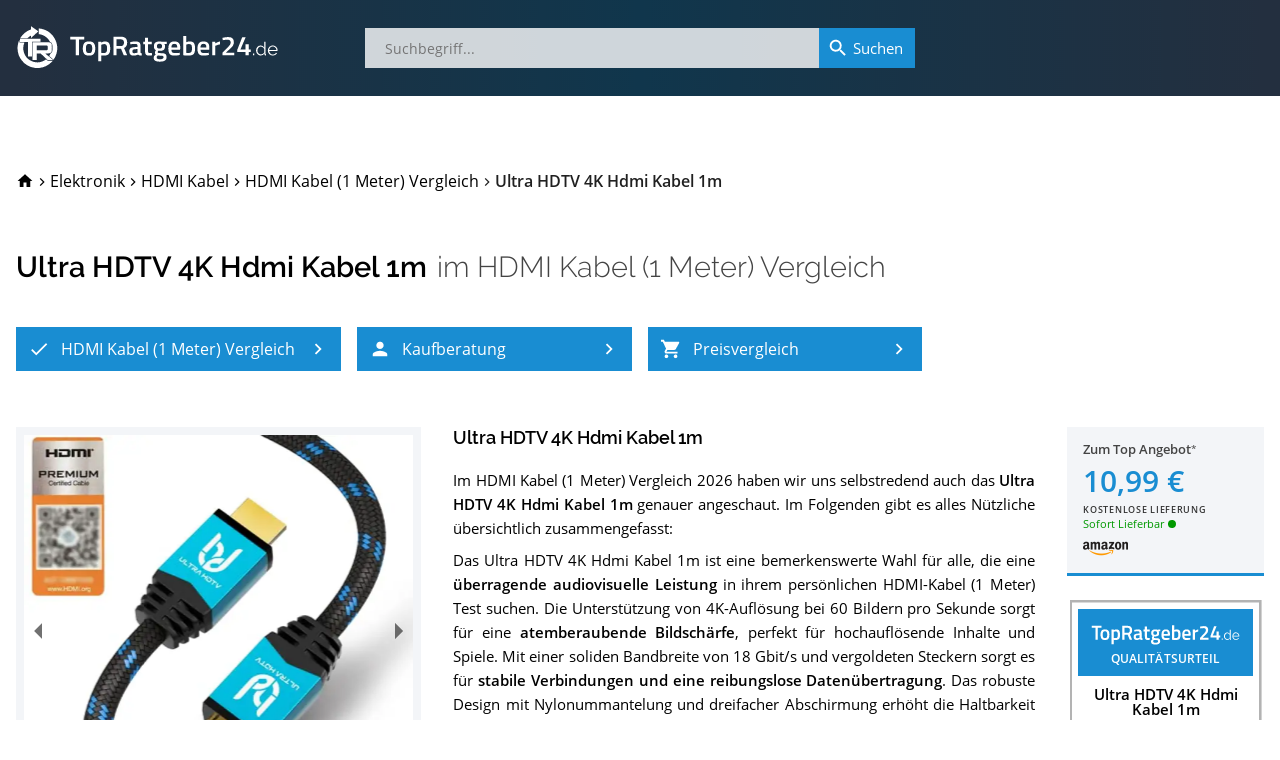

--- FILE ---
content_type: text/html; charset=utf-8
request_url: https://www.topratgeber24.de/hdmi-kabel-1-meter/ultra-hdtv-4k-hdmi-kabel-1m
body_size: 33716
content:
<!DOCTYPE html>
<html lang="de" prefix="og: http://ogp.me/ns# article: http://ogp.me/ns/article#"><head><meta charset="utf-8"><base href="/"><meta http-equiv="X-UA-Compatible" content="IE=edge"><meta name="viewport" content="width=device-width,initial-scale=1,shrink-to-fit=yes"><meta name="apple-mobile-web-app-title" content="TopRatgeber24"><meta name="application-name" content="TopRatgeber24"><link rel="icon" href="https://s.topratgeber24.de/favicon.ico" sizes="16x16 32x32 48x48 64x64" type="image/vnd.microsoft.icon"><link rel="icon" href="https://s.topratgeber24.de/logo.png" sizes="640x640" type="image/png"><link rel="search" type="application/opensearchdescription+xml" title="Suche auf TopRatgeber24.de" href="/opensearch.xml"><link rel="dns-prefetch" href="//s.topratgeber24.de" crossorigin="anonymous"><link rel="preconnect" href="https://s.topratgeber24.de" crossorigin="anonymous"><link rel="dns-prefetch" href="//www.amazon.de" crossorigin="anonymous"><link rel="preconnect" href="https://www.amazon.de" crossorigin="anonymous"><link rel="preconnect" href="https://www.googletagmanager.com"><link rel="preconnect" href="https://www.google-analytics.com"><link rel="preload" as="font" href="/os-regular.woff2" crossorigin="" type="font/woff2"><link rel="preload" as="font" href="/os-600.woff2" crossorigin="" type="font/woff2"><link rel="preload" as="font" href="/rw-600.woff2" crossorigin="" type="font/woff2"><link rel="preload" as="font" href="/rw-500.woff2" crossorigin="" type="font/woff2"><link rel="preload" as="font" href="/rw-300.woff2" crossorigin="" type="font/woff2"><link rel="preload" as="font" href="/rw-regular.woff2" crossorigin="" type="font/woff2"><style>@font-face{font-family:'Open Sans';font-style:normal;font-weight:400;font-display:swap;src:local('Open Sans Regular'),local('OpenSans-Regular'),url(/os-regular.eot) format('embedded-opentype'),url(/os-regular.woff2) format('woff2'),url(/os-regular.woff) format('woff'),url(/os-regular.ttf) format('truetype'),url(/os-regular.svg#OpenSans) format('svg');unicode-range:U+0000-00FF,U+0131,U+0152-0153,U+02BB-02BC,U+02C6,U+02DA,U+02DC,U+2000-206F,U+2074,U+20AC,U+2122,U+2191,U+2193,U+2212,U+2215,U+FEFF,U+FFFD}@font-face{font-family:'Open Sans';font-style:italic;font-weight:400;font-display:swap;src:local('Open Sans Italic'),local('OpenSans-Italic'),url(/os-italic.eot) format('embedded-opentype'),url(/os-italic.woff2) format('woff2'),url(/os-italic.woff) format('woff'),url(/os-italic.ttf) format('truetype'),url(/os-italic.svg#OpenSans) format('svg');unicode-range:U+0000-00FF,U+0131,U+0152-0153,U+02BB-02BC,U+02C6,U+02DA,U+02DC,U+2000-206F,U+2074,U+20AC,U+2122,U+2191,U+2193,U+2212,U+2215,U+FEFF,U+FFFD}@font-face{font-family:'Open Sans';font-style:normal;font-weight:600;font-display:swap;src:local('Open Sans SemiBold'),local('OpenSans-SemiBold'),url(/os-600.eot) format('embedded-opentype'),url(/os-600.woff2) format('woff2'),url(/os-600.woff) format('woff'),url(/os-600.ttf) format('truetype'),url(/os-600.svg#OpenSans) format('svg');unicode-range:U+0000-00FF,U+0131,U+0152-0153,U+02BB-02BC,U+02C6,U+02DA,U+02DC,U+2000-206F,U+2074,U+20AC,U+2122,U+2191,U+2193,U+2212,U+2215,U+FEFF,U+FFFD}@font-face{font-family:'Open Sans';font-style:normal;font-weight:400;font-display:swap;src:local('Open Sans Regular'),local('OpenSans-Regular'),url(/os-ext-regular.eot) format('embedded-opentype'),url(/os-ext-regular.woff2) format('woff2'),url(/os-ext-regular.woff) format('woff'),url(/os-ext-regular.ttf) format('truetype'),url(/os-ext-regular.svg#OpenSans) format('svg');unicode-range:U+0100-024F,U+0259,U+1E00-1EFF,U+2020,U+20A0-20AB,U+20AD-20CF,U+2113,U+2C60-2C7F,U+A720-A7FF}@font-face{font-family:'Open Sans';font-style:italic;font-weight:400;font-display:swap;src:local('Open Sans Italic'),local('OpenSans-Italic'),url(/os-ext-italic.eot) format('embedded-opentype'),url(/os-ext-italic.woff2) format('woff2'),url(/os-ext-italic.woff) format('woff'),url(/os-ext-italic.ttf) format('truetype'),url(/os-ext-italic.svg#OpenSans) format('svg');unicode-range:U+0100-024F,U+0259,U+1E00-1EFF,U+2020,U+20A0-20AB,U+20AD-20CF,U+2113,U+2C60-2C7F,U+A720-A7FF}@font-face{font-family:'Open Sans';font-style:normal;font-weight:600;font-display:swap;src:local('Open Sans SemiBold'),local('OpenSans-SemiBold'),url(/os-ext-600.eot) format('embedded-opentype'),url(/os-ext-600.woff2) format('woff2'),url(/os-ext-600.woff) format('woff'),url(/os-ext-600.ttf) format('truetype'),url(/os-ext-600.svg#OpenSans) format('svg');unicode-range:U+0100-024F,U+0259,U+1E00-1EFF,U+2020,U+20A0-20AB,U+20AD-20CF,U+2113,U+2C60-2C7F,U+A720-A7FF}@font-face{font-family:Raleway;font-style:normal;font-weight:300;font-display:swap;src:local('Raleway Light'),local('Raleway-Light'),url(/rw-300.eot) format('embedded-opentype'),url(/rw-300.woff2) format('woff2'),url(/rw-300.woff) format('woff'),url(/rw-300.ttf) format('truetype'),url(/rw-300.svg#Raleway) format('svg');unicode-range:U+0000-00FF,U+0131,U+0152-0153,U+02BB-02BC,U+02C6,U+02DA,U+02DC,U+2000-206F,U+2074,U+20AC,U+2122,U+2191,U+2193,U+2212,U+2215,U+FEFF,U+FFFD}@font-face{font-family:Raleway;font-style:normal;font-weight:400;font-display:swap;src:local('Raleway'),local('Raleway-Regular'),url(/rw-regular.eot) format('embedded-opentype'),url(/rw-regular.woff2) format('woff2'),url(/rw-regular.woff) format('woff'),url(/rw-regular.ttf) format('truetype'),url(/rw-regular.svg#Raleway) format('svg');unicode-range:U+0000-00FF,U+0131,U+0152-0153,U+02BB-02BC,U+02C6,U+02DA,U+02DC,U+2000-206F,U+2074,U+20AC,U+2122,U+2191,U+2193,U+2212,U+2215,U+FEFF,U+FFFD}@font-face{font-family:Raleway;font-style:normal;font-weight:500;font-display:swap;src:local('Raleway Medium'),local('Raleway-Medium'),url(/rw-500.eot) format('embedded-opentype'),url(/rw-500.woff2) format('woff2'),url(/rw-500.woff) format('woff'),url(/rw-500.ttf) format('truetype'),url(/rw-500.svg#Raleway) format('svg');unicode-range:U+0000-00FF,U+0131,U+0152-0153,U+02BB-02BC,U+02C6,U+02DA,U+02DC,U+2000-206F,U+2074,U+20AC,U+2122,U+2191,U+2193,U+2212,U+2215,U+FEFF,U+FFFD}@font-face{font-family:Raleway;font-style:normal;font-weight:600;font-display:swap;src:local('Raleway SemiBold'),local('Raleway-SemiBold'),url(/rw-600.eot) format('embedded-opentype'),url(/rw-600.woff2) format('woff2'),url(/rw-600.woff) format('woff'),url(/rw-600.ttf) format('truetype'),url(/rw-600.svg#Raleway) format('svg');unicode-range:U+0000-00FF,U+0131,U+0152-0153,U+02BB-02BC,U+02C6,U+02DA,U+02DC,U+2000-206F,U+2074,U+20AC,U+2122,U+2191,U+2193,U+2212,U+2215,U+FEFF,U+FFFD}@font-face{font-family:Raleway;font-style:normal;font-weight:300;font-display:swap;src:local('Raleway Light'),local('Raleway-Light'),url(/rw-ext-300.eot) format('embedded-opentype'),url(/rw-ext-300.woff2) format('woff2'),url(/rw-ext-300.woff) format('woff'),url(/rw-ext-300.ttf) format('truetype'),url(/rw-ext-300.svg#Raleway) format('svg');unicode-range:U+0100-024F,U+0259,U+1E00-1EFF,U+2020,U+20A0-20AB,U+20AD-20CF,U+2113,U+2C60-2C7F,U+A720-A7FF}@font-face{font-family:Raleway;font-style:normal;font-weight:400;font-display:swap;src:local('Raleway'),local('Raleway-Regular'),url(/rw-ext-regular.eot) format('embedded-opentype'),url(/rw-ext-regular.woff2) format('woff2'),url(/rw-ext-regular.woff) format('woff'),url(/rw-ext-regular.ttf) format('truetype'),url(/rw-ext-regular.svg#Raleway) format('svg');unicode-range:U+0100-024F,U+0259,U+1E00-1EFF,U+2020,U+20A0-20AB,U+20AD-20CF,U+2113,U+2C60-2C7F,U+A720-A7FF}@font-face{font-family:Raleway;font-style:normal;font-weight:500;font-display:swap;src:local('Raleway Medium'),local('Raleway-Medium'),url(/rw-ext-500.eot) format('embedded-opentype'),url(/rw-ext-500.woff2) format('woff2'),url(/rw-ext-500.woff) format('woff'),url(/rw-ext-500.ttf) format('truetype'),url(/rw-ext-500.svg#Raleway) format('svg');unicode-range:U+0100-024F,U+0259,U+1E00-1EFF,U+2020,U+20A0-20AB,U+20AD-20CF,U+2113,U+2C60-2C7F,U+A720-A7FF}@font-face{font-family:Raleway;font-style:normal;font-weight:600;font-display:swap;src:local('Raleway SemiBold'),local('Raleway-SemiBold'),url(/rw-ext-600.eot) format('embedded-opentype'),url(/rw-ext-600.woff2) format('woff2'),url(/rw-ext-600.woff) format('woff'),url(/rw-ext-600.ttf) format('truetype'),url(/rw-ext-600.svg#Raleway) format('svg');unicode-range:U+0100-024F,U+0259,U+1E00-1EFF,U+2020,U+20A0-20AB,U+20AD-20CF,U+2113,U+2C60-2C7F,U+A720-A7FF}</style><script>(function(w,d,s,l,i){w[l]=w[l]||[];w[l].push({'gtm.start':new Date().getTime(),event:'gtm.js'});var f=d.getElementsByTagName(s)[0],j=d.createElement(s),dl=l!='dataLayer'?'&l='+l:'';j.async=true;j.src='https://www.googletagmanager.com/gtm.js?id='+i+dl;w.setTimeout(function(){f.parentNode.insertBefore(j,f);},1500);})(window,document,'script','dataLayer','GTM-WR7XCTX');</script><link href="/ae87910cd3.css" rel="stylesheet" type="text/css" /><title data-rh="true">Ultra HDTV 4K Hdmi Kabel 1m im HDMI Kabel (1 Meter) Vergleich 2026</title><meta data-rh="true" property="og:url" content="https://www.topratgeber24.de/hdmi-kabel-1-meter/ultra-hdtv-4k-hdmi-kabel-1m"/><meta data-rh="true" property="og:title" content="Ultra HDTV 4K Hdmi Kabel 1m im HDMI Kabel (1 Meter) Vergleich 2026"/><meta data-rh="true" property="og:site_name" content="TopRatgeber24.de"/><meta data-rh="true" property="og:type" content="article"/><meta data-rh="true" property="og:locale" content="de_DE"/><meta data-rh="true" name="description" content="01/2026 ▶︎ Ergebnis » Sehr Gut « im HDMI Kabel (1 Meter) Vergleich ✓ Was sagen die Käufer über das Ultra HDTV 4K Hdmi Kabel 1m? Testberichte ✓ Datenblatt ✓ Alternativen ✓ Im Preisvergleich sparen und zum Bestpreis kaufen!"/><meta data-rh="true" property="og:description" content="01/2026 ▶︎ Ergebnis » Sehr Gut « im HDMI Kabel (1 Meter) Vergleich ✓ Was sagen die Käufer über das Ultra HDTV 4K Hdmi Kabel 1m? Testberichte ✓ Datenblatt ✓ Alternativen ✓ Im Preisvergleich sparen und zum Bestpreis kaufen!"/><meta data-rh="true" property="article:published_time" content="2018-12-22T15:07:55.991Z"/><meta data-rh="true" property="article:modified_time" content="2026-01-14T16:59:50.147Z"/><meta data-rh="true" property="og:image" content="https://s.topratgeber24.de/bilder/61e26777839032db451d76b8/e1280/ultra-hdtv-4k-hdmi-kabel-1m.jpeg"/><meta data-rh="true" property="og:image:width" content="1280"/><meta data-rh="true" property="og:image:height" content="1280"/><meta data-rh="true" property="og:image:alt" content="Ultra HDTV 4K Hdmi Kabel 1m im HDMI Kabel (1 Meter) Vergleich"/><meta data-rh="true" property="og:image:format" content="jpeg"/><link data-rh="true" rel="canonical" href="https://www.topratgeber24.de/hdmi-kabel-1-meter/ultra-hdtv-4k-hdmi-kabel-1m"/><link data-rh="true" rel="amphtml" href="https://www.topratgeber24.de/amp/hdmi-kabel-1-meter/ultra-hdtv-4k-hdmi-kabel-1m"/><link rel="preload" as="script" href="https://s.topratgeber24.de/1816417b1cf8139e5a31455abc51980099329234.js?meteor_js_resource=true" importance="low" /></head><body><noscript><iframe src="https://www.googletagmanager.com/ns.html?id=GTM-WR7XCTX" height="0" width="0" style="display:none;visibility:hidden"></iframe></noscript><app id="app"><div class="page-container"><main style="order:1" role="main" class="page-main"><article class="h-entry hentry page-product loaded" itemscope="" itemType="http://schema.org/Article"><div hidden=""><link itemProp="url" href="https://www.topratgeber24.de/hdmi-kabel-1-meter/ultra-hdtv-4k-hdmi-kabel-1m"/><meta itemProp="headline" content="Ultra HDTV 4K Hdmi Kabel 1m im HDMI Kabel (1 Meter) Vergleich 2026"/><meta itemProp="inLanguage" content="de-DE"/><meta itemProp="datePublished" content="2018-12-22T15:07:55.991Z"/><meta itemProp="dateModified" content="2026-01-14T16:59:50.147Z"/><meta itemProp="description" content="01/2026 ▶︎ Ergebnis » Sehr Gut « im HDMI Kabel (1 Meter) Vergleich ✓ Was sagen die Käufer über das Ultra HDTV 4K Hdmi Kabel 1m? Testberichte ✓ Datenblatt ✓ Alternativen ✓ Im Preisvergleich sparen und zum Bestpreis kaufen!"/><div itemProp="author" itemscope="" itemType="http://schema.org/Organization"><meta itemProp="name" content="TopRatgeber24.de"/><link itemProp="sameAs" href="https://www.topratgeber24.de/#organization"/></div><div class="author vcard h-card"><div class="org p-org"><a class="url fn u-url p-name" href="https://www.topratgeber24.de/">TopRatgeber24.de</a><img class="photo u-photo" alt="TopRatgeber24.de" src="https://www.topratgeber24.de/logo.png" importance="low" loading="lazy" decoding="async"/></div></div><div itemProp="publisher" itemscope="" itemType="http://schema.org/Organization"><meta itemProp="name" content="TopRatgeber24.de"/><div itemProp="logo" itemscope="" itemType="http://schema.org/ImageObject"><meta itemProp="url" content="https://www.topratgeber24.de/logo-600x60.png"/><link itemProp="url" href="https://www.topratgeber24.de/logo-600x60.png"/><meta itemProp="width" content="600"/><meta itemProp="height" content="60"/></div><link itemProp="sameAs" href="https://www.topratgeber24.de/#organization"/></div><div itemProp="image" itemscope="" itemType="http://schema.org/ImageObject"><meta itemProp="url" content="https://s.topratgeber24.de/bilder/61e26777839032db451d76b8/e1280/ultra-hdtv-4k-hdmi-kabel-1m.jpeg"/><link itemProp="url" href="https://s.topratgeber24.de/bilder/61e26777839032db451d76b8/e1280/ultra-hdtv-4k-hdmi-kabel-1m.jpeg"/><meta itemProp="width" content="1280"/><meta itemProp="height" content="1280"/><meta itemProp="caption" content="Ultra HDTV 4K Hdmi Kabel 1m im HDMI Kabel (1 Meter) Vergleich"/><meta itemProp="representativeOfPage" content="true"/></div></div><link itemProp="isPartOf" href="https://www.topratgeber24.de/hdmi-kabel-1-meter#vergleich"/><link itemProp="about" href="https://www.topratgeber24.de/hdmi-kabel-1-meter#p-ultra-hdtv-4k-hdmi-kabel-1m"/><div class="page-wrapper"><div class="page-section"><header class="product-page-header"><nav role="navigation" itemscope="" itemType="http://schema.org/SiteNavigationElement" class="breadcrumbs"><ol role="menubar" itemscope="" itemType="http://schema.org/BreadcrumbList"><li class="animated" role="menuitem"><a class="breadcrumb-home link-decorated" href="/"><svg class="material-icons" focusable="false" viewBox="0 0 24 24" aria-hidden="true"><path d="M10 20v-6h4v6h5v-8h3L12 3 2 12h3v8z"></path></svg><span class="home-label">TopRatgeber24.de</span></a></li><li class="animated" role="menuitem" itemProp="itemListElement" itemscope="" itemType="http://schema.org/ListItem" data-position="1"><span class="breadcrumb-separator"><svg class="material-icons" focusable="false" viewBox="0 0 24 24" aria-hidden="true"><path d="M10 6L8.59 7.41 13.17 12l-4.58 4.59L10 18l6-6z"></path></svg></span><a class="breadcrumb-item link-decorated" itemProp="item" itemID="/kategorie/elektronik" itemscope="" itemType="http://schema.org/WebPage" href="/kategorie/elektronik"><span itemProp="name" class="label">Elektronik</span><meta itemProp="url" content="/kategorie/elektronik"/><link itemProp="url" href="/kategorie/elektronik"/></a><meta itemProp="position" content="1"/></li><li class="animated" role="menuitem" itemProp="itemListElement" itemscope="" itemType="http://schema.org/ListItem" data-position="2"><span class="breadcrumb-separator"><svg class="material-icons" focusable="false" viewBox="0 0 24 24" aria-hidden="true"><path d="M10 6L8.59 7.41 13.17 12l-4.58 4.59L10 18l6-6z"></path></svg></span><a class="breadcrumb-item link-decorated" itemProp="item" itemID="/kategorie/hdmi-kabel" itemscope="" itemType="http://schema.org/WebPage" href="/kategorie/hdmi-kabel"><span itemProp="name" class="label">HDMI Kabel</span><meta itemProp="url" content="/kategorie/hdmi-kabel"/><link itemProp="url" href="/kategorie/hdmi-kabel"/></a><meta itemProp="position" content="2"/></li><li class="animated" role="menuitem" itemProp="itemListElement" itemscope="" itemType="http://schema.org/ListItem" data-position="3"><span class="breadcrumb-separator"><svg class="material-icons" focusable="false" viewBox="0 0 24 24" aria-hidden="true"><path d="M10 6L8.59 7.41 13.17 12l-4.58 4.59L10 18l6-6z"></path></svg></span><a class="breadcrumb-item link-decorated" itemProp="item" itemID="/hdmi-kabel-1-meter" itemscope="" itemType="http://schema.org/WebPage" href="/hdmi-kabel-1-meter"><span itemProp="name" class="label">HDMI Kabel (1 Meter) Vergleich</span><meta itemProp="url" content="/hdmi-kabel-1-meter"/><link itemProp="url" href="/hdmi-kabel-1-meter"/></a><meta itemProp="position" content="3"/></li><li class="breadcrumb-current animated" role="menuitem" itemProp="itemListElement" itemscope="" itemType="http://schema.org/ListItem" data-position="4"><span class="breadcrumb-separator"><svg class="material-icons" focusable="false" viewBox="0 0 24 24" aria-hidden="true"><path d="M10 6L8.59 7.41 13.17 12l-4.58 4.59L10 18l6-6z"></path></svg></span><span class="breadcrumb-item" itemProp="item" itemID="https://www.topratgeber24.de/hdmi-kabel-1-meter/ultra-hdtv-4k-hdmi-kabel-1m" itemscope="" itemType="http://schema.org/WebPage"><span itemProp="name" class="label">Ultra HDTV 4K Hdmi Kabel 1m</span><meta itemProp="url" content="https://www.topratgeber24.de/hdmi-kabel-1-meter/ultra-hdtv-4k-hdmi-kabel-1m"/><link itemProp="url" href="https://www.topratgeber24.de/hdmi-kabel-1-meter/ultra-hdtv-4k-hdmi-kabel-1m"/></span><meta itemProp="position" content="4"/></li></ol></nav><div class="title-container"><hgroup class="title-main"><h1>Ultra HDTV 4K Hdmi Kabel 1m</h1> <h2><span>im <a href="/hdmi-kabel-1-meter">HDMI Kabel (1 Meter) Vergleich</a></span></h2></hgroup><div class="mobile-overlay" aria-hidden="true"><div class="title-main"><a class="prev active" role="button" aria-label="Zum 1. Platz im HDMI Kabel (1 Meter) Vergleich" href="/hdmi-kabel-1-meter/oehlbach-flex-evolution-ultra-high-speed-hdmi-kabel-2#p-oehlbach-flex-evolution-ultra-high-speed-hdmi-kabel-2"><svg class="material-icons" focusable="false" viewBox="0 0 24 24" aria-hidden="true"><path d="M15.41 7.41L14 6l-6 6 6 6 1.41-1.41L10.83 12z"></path></svg></a><span class="title"><a href="/hdmi-kabel-1-meter/kaufen/ultra-hdtv-4k-hdmi-kabel-1m/amazon" class="h1" rel="noopener" target="_blank">Ultra HDTV 4K Hdmi Kabel 1m</a><span><a href="/hdmi-kabel-1-meter/kaufen/ultra-hdtv-4k-hdmi-kabel-1m/amazon" class="logo" rel="noopener" target="_blank"><span class="rank" aria-label="2. Platz im HDMI Kabel (1 Meter) Vergleich">2. Platz</span></a><span class="h2">im <a href="/hdmi-kabel-1-meter">HDMI Kabel (1 Meter) Vergleich</a></span></span></span><a class="next active" role="button" aria-label="Zum 3. Platz im HDMI Kabel (1 Meter) Vergleich" href="/hdmi-kabel-1-meter/kabeldirekt-8k-4k-hdmi-kabel-mit-hdmi-2-1#p-kabeldirekt-8k-4k-hdmi-kabel-mit-hdmi-2-1"><svg class="material-icons" focusable="false" viewBox="0 0 24 24" aria-hidden="true"><path d="M10 6L8.59 7.41 13.17 12l-4.58 4.59L10 18l6-6z"></path></svg></a></div></div></div><div class="article-nav"><nav role="navigation" itemscope="" itemType="http://schema.org/SiteNavigationElement"><ul role="menubar"><li role="menuitem" data-index="1"><a role="button" class="highlight-button" tabindex="0" title="HDMI Kabel (1 Meter) Vergleich" href="/hdmi-kabel-1-meter"><svg class="material-icons icon-left" focusable="false" viewBox="0 0 24 24" aria-hidden="true"><path d="M9 16.17L4.83 12l-1.42 1.41L9 19 21 7l-1.41-1.41z"></path></svg><span class="label">HDMI Kabel (1 Meter) Vergleich</span><svg class="material-icons icon-right" focusable="false" viewBox="0 0 24 24" aria-hidden="true"><path d="M10 6L8.59 7.41 13.17 12l-4.58 4.59L10 18l6-6z"></path></svg></a></li><li role="menuitem" data-index="2"><a role="button" class="highlight-button" tabindex="0" title="HDMI Kabel (1 Meter)-Kaufberatung" href="/hdmi-kabel-1-meter#kaufberatung"><svg class="material-icons icon-left" focusable="false" viewBox="0 0 24 24" aria-hidden="true"><path d="M12 12c2.21 0 4-1.79 4-4s-1.79-4-4-4-4 1.79-4 4 1.79 4 4 4zm0 2c-2.67 0-8 1.34-8 4v2h16v-2c0-2.66-5.33-4-8-4z"></path></svg><span class="label">Kaufberatung</span><svg class="material-icons icon-right" focusable="false" viewBox="0 0 24 24" aria-hidden="true"><path d="M10 6L8.59 7.41 13.17 12l-4.58 4.59L10 18l6-6z"></path></svg></a></li><li role="menuitem" data-index="3"><a role="button" class="highlight-button" tabindex="0" title="Preisvergleich" href="/hdmi-kabel-1-meter/ultra-hdtv-4k-hdmi-kabel-1m#preisvergleich"><svg class="material-icons icon-left" focusable="false" viewBox="0 0 24 24" aria-hidden="true"><path d="M7 18c-1.1 0-1.99.9-1.99 2S5.9 22 7 22s2-.9 2-2-.9-2-2-2zM1 2v2h2l3.6 7.59-1.35 2.45c-.16.28-.25.61-.25.96 0 1.1.9 2 2 2h12v-2H7.42c-.14 0-.25-.11-.25-.25l.03-.12.9-1.63h7.45c.75 0 1.41-.41 1.75-1.03l3.58-6.49c.08-.14.12-.31.12-.48 0-.55-.45-1-1-1H5.21l-.94-2H1zm16 16c-1.1 0-1.99.9-1.99 2s.89 2 1.99 2 2-.9 2-2-.9-2-2-2z"></path></svg><span class="label">Preisvergleich</span><svg class="material-icons icon-right" focusable="false" viewBox="0 0 24 24" aria-hidden="true"><path d="M10 6L8.59 7.41 13.17 12l-4.58 4.59L10 18l6-6z"></path></svg></a></li></ul></nav></div></header><aside class="mobile-product-top-offer"><a href="/hdmi-kabel-1-meter/kaufen/ultra-hdtv-4k-hdmi-kabel-1m/amazon" rel="noopener" target="_blank"><picture class="mpto--picture"><source type="image/avif" srcSet="https://s.topratgeber24.de/bilder/61e26777839032db451d76b8/a320/ultra-hdtv-4k-hdmi-kabel-1m.avif 4.32432x, https://s.topratgeber24.de/bilder/61e26777839032db451d76b8/a640/ultra-hdtv-4k-hdmi-kabel-1m.avif 8.64865x, https://s.topratgeber24.de/bilder/61e26777839032db451d76b8/a1280/ultra-hdtv-4k-hdmi-kabel-1m.avif 17.2973x"/><source type="image/webp" srcSet="https://s.topratgeber24.de/bilder/61e26777839032db451d76b8/w320/ultra-hdtv-4k-hdmi-kabel-1m.webp 4.32432x, https://s.topratgeber24.de/bilder/61e26777839032db451d76b8/w640/ultra-hdtv-4k-hdmi-kabel-1m.webp 8.64865x, https://s.topratgeber24.de/bilder/61e26777839032db451d76b8/w1280/ultra-hdtv-4k-hdmi-kabel-1m.webp 17.2973x"/><source type="image/jpeg" srcSet="https://s.topratgeber24.de/bilder/61e26777839032db451d76b8/e320/ultra-hdtv-4k-hdmi-kabel-1m.jpeg 4.32432x, https://s.topratgeber24.de/bilder/61e26777839032db451d76b8/e640/ultra-hdtv-4k-hdmi-kabel-1m.jpeg 8.64865x, https://s.topratgeber24.de/bilder/61e26777839032db451d76b8/e1280/ultra-hdtv-4k-hdmi-kabel-1m.jpeg 17.2973x, https://s.topratgeber24.de/bilder/61e26777839032db451d76b8/lq64/ultra-hdtv-4k-hdmi-kabel-1m.jpeg 0.86486x"/><img alt="Ultra HDTV 4K Hdmi Kabel 1m" src="https://s.topratgeber24.de/bilder/61e26777839032db451d76b8/e320/ultra-hdtv-4k-hdmi-kabel-1m.jpeg"/></picture><div class="mpto--offer"><span class="to-offer">Zum Top Angebot<span class="legal-mark"></span></span><span class="price">10,99 €</span><span class="shipping">kostenlose Lieferung</span></div><div class="mpto--merchant"><div class="merchant-logo m-amazon"></div><span class="availability-indicator" data-shipping="now" title="Sofort Lieferbar" aria-label="Sofort Lieferbar">Sofort Lieferbar</span></div></a></aside><div class="article-body" itemscope="" itemType="http://schema.org/Product" itemID="#p-ultra-hdtv-4k-hdmi-kabel-1m" id="p-ultra-hdtv-4k-hdmi-kabel-1m"><div class="row"><meta itemProp="mainEntityOfPage" content="https://www.topratgeber24.de/hdmi-kabel-1-meter/ultra-hdtv-4k-hdmi-kabel-1m"/><meta itemProp="brand" content="Ultra HDTV"/><meta itemProp="model" content="W-1109-1m"/><meta itemProp="gtin" content="3700736012885"/><meta itemProp="gtin" content="4260435760054"/><meta itemProp="gtin13" content="3700736012885"/><meta itemProp="gtin13" content="4260435760054"/><meta itemProp="sku" content="ultra-hdtv-4k-hdmi-kabel-1m"/><div itemProp="review" itemscope="" itemType="http://schema.org/Review" itemRef="vergleichsergebnis" hidden=""><meta itemProp="name" content="Ultra HDTV 4K Hdmi Kabel 1m im HDMI Kabel (1 Meter)-Vergleich"/><link itemProp="isPartOf" href="https://www.topratgeber24.de/hdmi-kabel-1-meter#vergleich"/><link itemProp="itemReviewed" href="https://www.topratgeber24.de/hdmi-kabel-1-meter/ultra-hdtv-4k-hdmi-kabel-1m#p-ultra-hdtv-4k-hdmi-kabel-1m"/><meta itemProp="datePublished" content="2018-12-22T15:07:55.991Z"/><meta itemProp="dateModified" content="2025-12-17T23:03:33.990Z"/><div itemProp="reviewRating" itemscope="" itemType="http://schema.org/Rating"><meta itemProp="ratingValue" content="4.8"/><meta itemProp="bestRating" content="5"/><meta itemProp="worstRating" content="1"/><meta itemProp="ratingExplanation" content="Ergebnis » Sehr Gut « für Ultra HDTV 4K Hdmi Kabel 1m. Die 24 besten HDMI Kabel (1 Meter) im Test bzw. Vergleich."/></div><div itemProp="author" itemscope="" itemType="http://schema.org/Organization"><meta itemProp="name" content="TopRatgeber24.de"/><link itemProp="sameAs" href="https://www.topratgeber24.de/#organization"/></div></div><meta itemProp="name" content="Ultra HDTV 4K Hdmi Kabel 1m"/><div class="col-md-4 col-xs-12"><div class="picture-container"><div itemProp="image" itemscope="" itemType="http://schema.org/ImageObject"><meta itemProp="url" content="https://www.topratgeber24.de/bilder/61e26777839032db451d76b8/e1280/ultra-hdtv-4k-hdmi-kabel-1m.jpeg"/><link itemProp="url" href="https://www.topratgeber24.de/bilder/61e26777839032db451d76b8/e1280/ultra-hdtv-4k-hdmi-kabel-1m.jpeg"/><meta itemProp="width" content="1280"/><meta itemProp="height" content="1280"/><meta itemProp="caption" content="Ultra HDTV 4K Hdmi Kabel 1m im HDMI Kabel (1 Meter) Test bzw. Vergleich"/><meta itemProp="representativeOfPage" content="true"/></div><div class="carousel-root" tabindex="0"><div class="carousel carousel-slider" style="width:100%"><ul class="control-dots"><li class="dot selected" value="0" role="button" tabindex="0" aria-label="slide item 1"></li><li class="dot" value="1" role="button" tabindex="0" aria-label="slide item 2"></li><li class="dot" value="2" role="button" tabindex="0" aria-label="slide item 3"></li><li class="dot" value="3" role="button" tabindex="0" aria-label="slide item 4"></li><li class="dot" value="4" role="button" tabindex="0" aria-label="slide item 5"></li><li class="dot" value="5" role="button" tabindex="0" aria-label="slide item 6"></li><li class="dot" value="6" role="button" tabindex="0" aria-label="slide item 7"></li></ul><button type="button" aria-label="previous slide / item" class="control-arrow control-prev"></button><div class="slider-wrapper axis-horizontal"><ul class="slider animated" style="-webkit-transform:translate3d(-100%,0,0);-moz-transform:translate3d(-100%,0,0);-ms-transform:translate3d(-100%,0,0);-o-transform:translate3d(-100%,0,0);transform:translate3d(-100%,0,0);-ms-transform:translate3d(-100%,0,0);-webkit-transition-duration:600ms;-moz-transition-duration:600ms;-ms-transition-duration:600ms;-o-transition-duration:600ms;transition-duration:600ms;-ms-transition-duration:600ms"><li class="slide"><div><picture><source type="image/avif" srcSet="https://s.topratgeber24.de/bilder/60ef5c5327b78541345d1926/a320/ultra-hdtv-4k-hdmi-kabel-1m-7.avif 0.5x, https://s.topratgeber24.de/bilder/60ef5c5327b78541345d1926/a640/ultra-hdtv-4k-hdmi-kabel-1m-7.avif 1x, https://s.topratgeber24.de/bilder/60ef5c5327b78541345d1926/a1280/ultra-hdtv-4k-hdmi-kabel-1m-7.avif 2x"/><source type="image/webp" srcSet="https://s.topratgeber24.de/bilder/60ef5c5327b78541345d1926/w320/ultra-hdtv-4k-hdmi-kabel-1m-7.webp 0.5x, https://s.topratgeber24.de/bilder/60ef5c5327b78541345d1926/w640/ultra-hdtv-4k-hdmi-kabel-1m-7.webp 1x, https://s.topratgeber24.de/bilder/60ef5c5327b78541345d1926/w1280/ultra-hdtv-4k-hdmi-kabel-1m-7.webp 2x"/><source type="image/jpeg" srcSet="https://s.topratgeber24.de/bilder/60ef5c5327b78541345d1926/e1280/ultra-hdtv-4k-hdmi-kabel-1m-7.jpeg 2x, https://s.topratgeber24.de/bilder/60ef5c5327b78541345d1926/e320/ultra-hdtv-4k-hdmi-kabel-1m-7.jpeg 0.5x, https://s.topratgeber24.de/bilder/60ef5c5327b78541345d1926/e640/ultra-hdtv-4k-hdmi-kabel-1m-7.jpeg 1x"/><img class="carousel-img" alt="Ultra HDTV 4K Hdmi Kabel 1m" importance="low" decoding="async" loading="lazy" src="https://s.topratgeber24.de/bilder/60ef5c5327b78541345d1926/e1280/ultra-hdtv-4k-hdmi-kabel-1m-7.jpeg"/></picture></div></li><li class="slide selected"><div><picture><source type="image/avif" srcSet="https://s.topratgeber24.de/bilder/61e26777839032db451d76b8/a320/ultra-hdtv-4k-hdmi-kabel-1m.avif 0.5x, https://s.topratgeber24.de/bilder/61e26777839032db451d76b8/a640/ultra-hdtv-4k-hdmi-kabel-1m.avif 1x, https://s.topratgeber24.de/bilder/61e26777839032db451d76b8/a1280/ultra-hdtv-4k-hdmi-kabel-1m.avif 2x"/><source type="image/webp" srcSet="https://s.topratgeber24.de/bilder/61e26777839032db451d76b8/w320/ultra-hdtv-4k-hdmi-kabel-1m.webp 0.5x, https://s.topratgeber24.de/bilder/61e26777839032db451d76b8/w640/ultra-hdtv-4k-hdmi-kabel-1m.webp 1x, https://s.topratgeber24.de/bilder/61e26777839032db451d76b8/w1280/ultra-hdtv-4k-hdmi-kabel-1m.webp 2x"/><source type="image/jpeg" srcSet="https://s.topratgeber24.de/bilder/61e26777839032db451d76b8/e1280/ultra-hdtv-4k-hdmi-kabel-1m.jpeg 2x, https://s.topratgeber24.de/bilder/61e26777839032db451d76b8/e320/ultra-hdtv-4k-hdmi-kabel-1m.jpeg 0.5x, https://s.topratgeber24.de/bilder/61e26777839032db451d76b8/e640/ultra-hdtv-4k-hdmi-kabel-1m.jpeg 1x"/><img class="carousel-img" alt="Ultra HDTV 4K Hdmi Kabel 1m" importance="auto" decoding="auto" loading="auto" src="https://s.topratgeber24.de/bilder/61e26777839032db451d76b8/e1280/ultra-hdtv-4k-hdmi-kabel-1m.jpeg"/></picture></div></li><li class="slide"><div><picture><source type="image/avif" srcSet="https://s.topratgeber24.de/bilder/659f04da4702c1cec06d4158/a320/ultra-hdtv-4k-hdmi-kabel-1m-2.avif 0.5x, https://s.topratgeber24.de/bilder/659f04da4702c1cec06d4158/a640/ultra-hdtv-4k-hdmi-kabel-1m-2.avif 1x, https://s.topratgeber24.de/bilder/659f04da4702c1cec06d4158/a1280/ultra-hdtv-4k-hdmi-kabel-1m-2.avif 2x"/><source type="image/webp" srcSet="https://s.topratgeber24.de/bilder/659f04da4702c1cec06d4158/w320/ultra-hdtv-4k-hdmi-kabel-1m-2.webp 0.5x, https://s.topratgeber24.de/bilder/659f04da4702c1cec06d4158/w640/ultra-hdtv-4k-hdmi-kabel-1m-2.webp 1x, https://s.topratgeber24.de/bilder/659f04da4702c1cec06d4158/w1280/ultra-hdtv-4k-hdmi-kabel-1m-2.webp 2x"/><source type="image/jpeg" srcSet="https://s.topratgeber24.de/bilder/659f04da4702c1cec06d4158/e1280/ultra-hdtv-4k-hdmi-kabel-1m-2.jpeg 2x, https://s.topratgeber24.de/bilder/659f04da4702c1cec06d4158/e320/ultra-hdtv-4k-hdmi-kabel-1m-2.jpeg 0.5x, https://s.topratgeber24.de/bilder/659f04da4702c1cec06d4158/e640/ultra-hdtv-4k-hdmi-kabel-1m-2.jpeg 1x"/><img class="carousel-img" alt="Ultra HDTV 4K Hdmi Kabel 1m" importance="low" decoding="async" loading="lazy" src="https://s.topratgeber24.de/bilder/659f04da4702c1cec06d4158/e1280/ultra-hdtv-4k-hdmi-kabel-1m-2.jpeg"/></picture></div></li><li class="slide"><div><picture><source type="image/avif" srcSet="https://s.topratgeber24.de/bilder/60ef5c5327b78541345d1922/a320/ultra-hdtv-4k-hdmi-kabel-1m-3.avif 0.5x, https://s.topratgeber24.de/bilder/60ef5c5327b78541345d1922/a640/ultra-hdtv-4k-hdmi-kabel-1m-3.avif 1x, https://s.topratgeber24.de/bilder/60ef5c5327b78541345d1922/a1280/ultra-hdtv-4k-hdmi-kabel-1m-3.avif 2x"/><source type="image/webp" srcSet="https://s.topratgeber24.de/bilder/60ef5c5327b78541345d1922/w320/ultra-hdtv-4k-hdmi-kabel-1m-3.webp 0.5x, https://s.topratgeber24.de/bilder/60ef5c5327b78541345d1922/w640/ultra-hdtv-4k-hdmi-kabel-1m-3.webp 1x, https://s.topratgeber24.de/bilder/60ef5c5327b78541345d1922/w1280/ultra-hdtv-4k-hdmi-kabel-1m-3.webp 2x"/><source type="image/jpeg" srcSet="https://s.topratgeber24.de/bilder/60ef5c5327b78541345d1922/e1280/ultra-hdtv-4k-hdmi-kabel-1m-3.jpeg 2x, https://s.topratgeber24.de/bilder/60ef5c5327b78541345d1922/e320/ultra-hdtv-4k-hdmi-kabel-1m-3.jpeg 0.5x, https://s.topratgeber24.de/bilder/60ef5c5327b78541345d1922/e640/ultra-hdtv-4k-hdmi-kabel-1m-3.jpeg 1x"/><img class="carousel-img" alt="Ultra HDTV 4K Hdmi Kabel 1m" importance="low" decoding="async" loading="lazy" src="https://s.topratgeber24.de/bilder/60ef5c5327b78541345d1922/e1280/ultra-hdtv-4k-hdmi-kabel-1m-3.jpeg"/></picture></div></li><li class="slide"><div><picture><source type="image/avif" srcSet="https://s.topratgeber24.de/bilder/60ef5c5327b78541345d1923/a320/ultra-hdtv-4k-hdmi-kabel-1m-4.avif 0.5x, https://s.topratgeber24.de/bilder/60ef5c5327b78541345d1923/a640/ultra-hdtv-4k-hdmi-kabel-1m-4.avif 1x, https://s.topratgeber24.de/bilder/60ef5c5327b78541345d1923/a1280/ultra-hdtv-4k-hdmi-kabel-1m-4.avif 2x"/><source type="image/webp" srcSet="https://s.topratgeber24.de/bilder/60ef5c5327b78541345d1923/w320/ultra-hdtv-4k-hdmi-kabel-1m-4.webp 0.5x, https://s.topratgeber24.de/bilder/60ef5c5327b78541345d1923/w640/ultra-hdtv-4k-hdmi-kabel-1m-4.webp 1x, https://s.topratgeber24.de/bilder/60ef5c5327b78541345d1923/w1280/ultra-hdtv-4k-hdmi-kabel-1m-4.webp 2x"/><source type="image/jpeg" srcSet="https://s.topratgeber24.de/bilder/60ef5c5327b78541345d1923/e1280/ultra-hdtv-4k-hdmi-kabel-1m-4.jpeg 2x, https://s.topratgeber24.de/bilder/60ef5c5327b78541345d1923/e320/ultra-hdtv-4k-hdmi-kabel-1m-4.jpeg 0.5x, https://s.topratgeber24.de/bilder/60ef5c5327b78541345d1923/e640/ultra-hdtv-4k-hdmi-kabel-1m-4.jpeg 1x"/><img class="carousel-img" alt="Ultra HDTV 4K Hdmi Kabel 1m" importance="low" decoding="async" loading="lazy" src="https://s.topratgeber24.de/bilder/60ef5c5327b78541345d1923/e1280/ultra-hdtv-4k-hdmi-kabel-1m-4.jpeg"/></picture></div></li><li class="slide"><div><picture><source type="image/avif" srcSet="https://s.topratgeber24.de/bilder/60ef5c5327b78541345d1924/a320/ultra-hdtv-4k-hdmi-kabel-1m-5.avif 0.5x, https://s.topratgeber24.de/bilder/60ef5c5327b78541345d1924/a640/ultra-hdtv-4k-hdmi-kabel-1m-5.avif 1x, https://s.topratgeber24.de/bilder/60ef5c5327b78541345d1924/a1280/ultra-hdtv-4k-hdmi-kabel-1m-5.avif 2x"/><source type="image/webp" srcSet="https://s.topratgeber24.de/bilder/60ef5c5327b78541345d1924/w320/ultra-hdtv-4k-hdmi-kabel-1m-5.webp 0.5x, https://s.topratgeber24.de/bilder/60ef5c5327b78541345d1924/w640/ultra-hdtv-4k-hdmi-kabel-1m-5.webp 1x, https://s.topratgeber24.de/bilder/60ef5c5327b78541345d1924/w1280/ultra-hdtv-4k-hdmi-kabel-1m-5.webp 2x"/><source type="image/jpeg" srcSet="https://s.topratgeber24.de/bilder/60ef5c5327b78541345d1924/e1280/ultra-hdtv-4k-hdmi-kabel-1m-5.jpeg 2x, https://s.topratgeber24.de/bilder/60ef5c5327b78541345d1924/e320/ultra-hdtv-4k-hdmi-kabel-1m-5.jpeg 0.5x, https://s.topratgeber24.de/bilder/60ef5c5327b78541345d1924/e640/ultra-hdtv-4k-hdmi-kabel-1m-5.jpeg 1x"/><img class="carousel-img" alt="Ultra HDTV 4K Hdmi Kabel 1m" importance="low" decoding="async" loading="lazy" src="https://s.topratgeber24.de/bilder/60ef5c5327b78541345d1924/e1280/ultra-hdtv-4k-hdmi-kabel-1m-5.jpeg"/></picture></div></li><li class="slide"><div><picture><source type="image/avif" srcSet="https://s.topratgeber24.de/bilder/60ef5c5327b78541345d1925/a320/ultra-hdtv-4k-hdmi-kabel-1m-6.avif 0.5x, https://s.topratgeber24.de/bilder/60ef5c5327b78541345d1925/a640/ultra-hdtv-4k-hdmi-kabel-1m-6.avif 1x, https://s.topratgeber24.de/bilder/60ef5c5327b78541345d1925/a1280/ultra-hdtv-4k-hdmi-kabel-1m-6.avif 2x"/><source type="image/webp" srcSet="https://s.topratgeber24.de/bilder/60ef5c5327b78541345d1925/w320/ultra-hdtv-4k-hdmi-kabel-1m-6.webp 0.5x, https://s.topratgeber24.de/bilder/60ef5c5327b78541345d1925/w640/ultra-hdtv-4k-hdmi-kabel-1m-6.webp 1x, https://s.topratgeber24.de/bilder/60ef5c5327b78541345d1925/w1280/ultra-hdtv-4k-hdmi-kabel-1m-6.webp 2x"/><source type="image/jpeg" srcSet="https://s.topratgeber24.de/bilder/60ef5c5327b78541345d1925/e1280/ultra-hdtv-4k-hdmi-kabel-1m-6.jpeg 2x, https://s.topratgeber24.de/bilder/60ef5c5327b78541345d1925/e320/ultra-hdtv-4k-hdmi-kabel-1m-6.jpeg 0.5x, https://s.topratgeber24.de/bilder/60ef5c5327b78541345d1925/e640/ultra-hdtv-4k-hdmi-kabel-1m-6.jpeg 1x"/><img class="carousel-img" alt="Ultra HDTV 4K Hdmi Kabel 1m" importance="low" decoding="async" loading="lazy" src="https://s.topratgeber24.de/bilder/60ef5c5327b78541345d1925/e1280/ultra-hdtv-4k-hdmi-kabel-1m-6.jpeg"/></picture></div></li><li class="slide"><div><picture><source type="image/avif" srcSet="https://s.topratgeber24.de/bilder/60ef5c5327b78541345d1926/a320/ultra-hdtv-4k-hdmi-kabel-1m-7.avif 0.5x, https://s.topratgeber24.de/bilder/60ef5c5327b78541345d1926/a640/ultra-hdtv-4k-hdmi-kabel-1m-7.avif 1x, https://s.topratgeber24.de/bilder/60ef5c5327b78541345d1926/a1280/ultra-hdtv-4k-hdmi-kabel-1m-7.avif 2x"/><source type="image/webp" srcSet="https://s.topratgeber24.de/bilder/60ef5c5327b78541345d1926/w320/ultra-hdtv-4k-hdmi-kabel-1m-7.webp 0.5x, https://s.topratgeber24.de/bilder/60ef5c5327b78541345d1926/w640/ultra-hdtv-4k-hdmi-kabel-1m-7.webp 1x, https://s.topratgeber24.de/bilder/60ef5c5327b78541345d1926/w1280/ultra-hdtv-4k-hdmi-kabel-1m-7.webp 2x"/><source type="image/jpeg" srcSet="https://s.topratgeber24.de/bilder/60ef5c5327b78541345d1926/e1280/ultra-hdtv-4k-hdmi-kabel-1m-7.jpeg 2x, https://s.topratgeber24.de/bilder/60ef5c5327b78541345d1926/e320/ultra-hdtv-4k-hdmi-kabel-1m-7.jpeg 0.5x, https://s.topratgeber24.de/bilder/60ef5c5327b78541345d1926/e640/ultra-hdtv-4k-hdmi-kabel-1m-7.jpeg 1x"/><img class="carousel-img" alt="Ultra HDTV 4K Hdmi Kabel 1m" importance="low" decoding="async" loading="lazy" src="https://s.topratgeber24.de/bilder/60ef5c5327b78541345d1926/e1280/ultra-hdtv-4k-hdmi-kabel-1m-7.jpeg"/></picture></div></li><li class="slide selected"><div><picture><source type="image/avif" srcSet="https://s.topratgeber24.de/bilder/61e26777839032db451d76b8/a320/ultra-hdtv-4k-hdmi-kabel-1m.avif 0.5x, https://s.topratgeber24.de/bilder/61e26777839032db451d76b8/a640/ultra-hdtv-4k-hdmi-kabel-1m.avif 1x, https://s.topratgeber24.de/bilder/61e26777839032db451d76b8/a1280/ultra-hdtv-4k-hdmi-kabel-1m.avif 2x"/><source type="image/webp" srcSet="https://s.topratgeber24.de/bilder/61e26777839032db451d76b8/w320/ultra-hdtv-4k-hdmi-kabel-1m.webp 0.5x, https://s.topratgeber24.de/bilder/61e26777839032db451d76b8/w640/ultra-hdtv-4k-hdmi-kabel-1m.webp 1x, https://s.topratgeber24.de/bilder/61e26777839032db451d76b8/w1280/ultra-hdtv-4k-hdmi-kabel-1m.webp 2x"/><source type="image/jpeg" srcSet="https://s.topratgeber24.de/bilder/61e26777839032db451d76b8/e1280/ultra-hdtv-4k-hdmi-kabel-1m.jpeg 2x, https://s.topratgeber24.de/bilder/61e26777839032db451d76b8/e320/ultra-hdtv-4k-hdmi-kabel-1m.jpeg 0.5x, https://s.topratgeber24.de/bilder/61e26777839032db451d76b8/e640/ultra-hdtv-4k-hdmi-kabel-1m.jpeg 1x"/><img class="carousel-img" alt="Ultra HDTV 4K Hdmi Kabel 1m" importance="auto" decoding="auto" loading="auto" src="https://s.topratgeber24.de/bilder/61e26777839032db451d76b8/e1280/ultra-hdtv-4k-hdmi-kabel-1m.jpeg"/></picture></div></li></ul></div><button type="button" aria-label="next slide / item" class="control-arrow control-next"></button></div><div class="carousel"><div class="thumbs-wrapper axis-vertical"><button type="button" class="control-arrow control-prev control-disabled" aria-label="previous slide / item"></button><ul class="thumbs animated" style="-webkit-transform:translate3d(0,0,0);-moz-transform:translate3d(0,0,0);-ms-transform:translate3d(0,0,0);-o-transform:translate3d(0,0,0);transform:translate3d(0,0,0);-ms-transform:translate3d(0,0,0);-webkit-transition-duration:600ms;-moz-transition-duration:600ms;-ms-transition-duration:600ms;-o-transition-duration:600ms;transition-duration:600ms;-ms-transition-duration:600ms"><li class="thumb selected" aria-label="slide item 1" style="width:80px" role="button" tabindex="0"><div><picture><source type="image/avif" srcSet="https://s.topratgeber24.de/bilder/61e26777839032db451d76b8/a320/ultra-hdtv-4k-hdmi-kabel-1m.avif 0.5x, https://s.topratgeber24.de/bilder/61e26777839032db451d76b8/a640/ultra-hdtv-4k-hdmi-kabel-1m.avif 1x, https://s.topratgeber24.de/bilder/61e26777839032db451d76b8/a1280/ultra-hdtv-4k-hdmi-kabel-1m.avif 2x"/><source type="image/webp" srcSet="https://s.topratgeber24.de/bilder/61e26777839032db451d76b8/w320/ultra-hdtv-4k-hdmi-kabel-1m.webp 0.5x, https://s.topratgeber24.de/bilder/61e26777839032db451d76b8/w640/ultra-hdtv-4k-hdmi-kabel-1m.webp 1x, https://s.topratgeber24.de/bilder/61e26777839032db451d76b8/w1280/ultra-hdtv-4k-hdmi-kabel-1m.webp 2x"/><source type="image/jpeg" srcSet="https://s.topratgeber24.de/bilder/61e26777839032db451d76b8/e1280/ultra-hdtv-4k-hdmi-kabel-1m.jpeg 2x, https://s.topratgeber24.de/bilder/61e26777839032db451d76b8/e320/ultra-hdtv-4k-hdmi-kabel-1m.jpeg 0.5x, https://s.topratgeber24.de/bilder/61e26777839032db451d76b8/e640/ultra-hdtv-4k-hdmi-kabel-1m.jpeg 1x"/><img class="carousel-img" alt="Ultra HDTV 4K Hdmi Kabel 1m" importance="auto" decoding="auto" loading="auto" src="https://s.topratgeber24.de/bilder/61e26777839032db451d76b8/e1280/ultra-hdtv-4k-hdmi-kabel-1m.jpeg"/></picture></div></li><li class="thumb" aria-label="slide item 2" style="width:80px" role="button" tabindex="0"><div><picture><source type="image/avif" srcSet="https://s.topratgeber24.de/bilder/659f04da4702c1cec06d4158/a320/ultra-hdtv-4k-hdmi-kabel-1m-2.avif 0.5x, https://s.topratgeber24.de/bilder/659f04da4702c1cec06d4158/a640/ultra-hdtv-4k-hdmi-kabel-1m-2.avif 1x, https://s.topratgeber24.de/bilder/659f04da4702c1cec06d4158/a1280/ultra-hdtv-4k-hdmi-kabel-1m-2.avif 2x"/><source type="image/webp" srcSet="https://s.topratgeber24.de/bilder/659f04da4702c1cec06d4158/w320/ultra-hdtv-4k-hdmi-kabel-1m-2.webp 0.5x, https://s.topratgeber24.de/bilder/659f04da4702c1cec06d4158/w640/ultra-hdtv-4k-hdmi-kabel-1m-2.webp 1x, https://s.topratgeber24.de/bilder/659f04da4702c1cec06d4158/w1280/ultra-hdtv-4k-hdmi-kabel-1m-2.webp 2x"/><source type="image/jpeg" srcSet="https://s.topratgeber24.de/bilder/659f04da4702c1cec06d4158/e1280/ultra-hdtv-4k-hdmi-kabel-1m-2.jpeg 2x, https://s.topratgeber24.de/bilder/659f04da4702c1cec06d4158/e320/ultra-hdtv-4k-hdmi-kabel-1m-2.jpeg 0.5x, https://s.topratgeber24.de/bilder/659f04da4702c1cec06d4158/e640/ultra-hdtv-4k-hdmi-kabel-1m-2.jpeg 1x"/><img class="carousel-img" alt="Ultra HDTV 4K Hdmi Kabel 1m" importance="low" decoding="async" loading="lazy" src="https://s.topratgeber24.de/bilder/659f04da4702c1cec06d4158/e1280/ultra-hdtv-4k-hdmi-kabel-1m-2.jpeg"/></picture></div></li><li class="thumb" aria-label="slide item 3" style="width:80px" role="button" tabindex="0"><div><picture><source type="image/avif" srcSet="https://s.topratgeber24.de/bilder/60ef5c5327b78541345d1922/a320/ultra-hdtv-4k-hdmi-kabel-1m-3.avif 0.5x, https://s.topratgeber24.de/bilder/60ef5c5327b78541345d1922/a640/ultra-hdtv-4k-hdmi-kabel-1m-3.avif 1x, https://s.topratgeber24.de/bilder/60ef5c5327b78541345d1922/a1280/ultra-hdtv-4k-hdmi-kabel-1m-3.avif 2x"/><source type="image/webp" srcSet="https://s.topratgeber24.de/bilder/60ef5c5327b78541345d1922/w320/ultra-hdtv-4k-hdmi-kabel-1m-3.webp 0.5x, https://s.topratgeber24.de/bilder/60ef5c5327b78541345d1922/w640/ultra-hdtv-4k-hdmi-kabel-1m-3.webp 1x, https://s.topratgeber24.de/bilder/60ef5c5327b78541345d1922/w1280/ultra-hdtv-4k-hdmi-kabel-1m-3.webp 2x"/><source type="image/jpeg" srcSet="https://s.topratgeber24.de/bilder/60ef5c5327b78541345d1922/e1280/ultra-hdtv-4k-hdmi-kabel-1m-3.jpeg 2x, https://s.topratgeber24.de/bilder/60ef5c5327b78541345d1922/e320/ultra-hdtv-4k-hdmi-kabel-1m-3.jpeg 0.5x, https://s.topratgeber24.de/bilder/60ef5c5327b78541345d1922/e640/ultra-hdtv-4k-hdmi-kabel-1m-3.jpeg 1x"/><img class="carousel-img" alt="Ultra HDTV 4K Hdmi Kabel 1m" importance="low" decoding="async" loading="lazy" src="https://s.topratgeber24.de/bilder/60ef5c5327b78541345d1922/e1280/ultra-hdtv-4k-hdmi-kabel-1m-3.jpeg"/></picture></div></li><li class="thumb" aria-label="slide item 4" style="width:80px" role="button" tabindex="0"><div><picture><source type="image/avif" srcSet="https://s.topratgeber24.de/bilder/60ef5c5327b78541345d1923/a320/ultra-hdtv-4k-hdmi-kabel-1m-4.avif 0.5x, https://s.topratgeber24.de/bilder/60ef5c5327b78541345d1923/a640/ultra-hdtv-4k-hdmi-kabel-1m-4.avif 1x, https://s.topratgeber24.de/bilder/60ef5c5327b78541345d1923/a1280/ultra-hdtv-4k-hdmi-kabel-1m-4.avif 2x"/><source type="image/webp" srcSet="https://s.topratgeber24.de/bilder/60ef5c5327b78541345d1923/w320/ultra-hdtv-4k-hdmi-kabel-1m-4.webp 0.5x, https://s.topratgeber24.de/bilder/60ef5c5327b78541345d1923/w640/ultra-hdtv-4k-hdmi-kabel-1m-4.webp 1x, https://s.topratgeber24.de/bilder/60ef5c5327b78541345d1923/w1280/ultra-hdtv-4k-hdmi-kabel-1m-4.webp 2x"/><source type="image/jpeg" srcSet="https://s.topratgeber24.de/bilder/60ef5c5327b78541345d1923/e1280/ultra-hdtv-4k-hdmi-kabel-1m-4.jpeg 2x, https://s.topratgeber24.de/bilder/60ef5c5327b78541345d1923/e320/ultra-hdtv-4k-hdmi-kabel-1m-4.jpeg 0.5x, https://s.topratgeber24.de/bilder/60ef5c5327b78541345d1923/e640/ultra-hdtv-4k-hdmi-kabel-1m-4.jpeg 1x"/><img class="carousel-img" alt="Ultra HDTV 4K Hdmi Kabel 1m" importance="low" decoding="async" loading="lazy" src="https://s.topratgeber24.de/bilder/60ef5c5327b78541345d1923/e1280/ultra-hdtv-4k-hdmi-kabel-1m-4.jpeg"/></picture></div></li><li class="thumb" aria-label="slide item 5" style="width:80px" role="button" tabindex="0"><div><picture><source type="image/avif" srcSet="https://s.topratgeber24.de/bilder/60ef5c5327b78541345d1924/a320/ultra-hdtv-4k-hdmi-kabel-1m-5.avif 0.5x, https://s.topratgeber24.de/bilder/60ef5c5327b78541345d1924/a640/ultra-hdtv-4k-hdmi-kabel-1m-5.avif 1x, https://s.topratgeber24.de/bilder/60ef5c5327b78541345d1924/a1280/ultra-hdtv-4k-hdmi-kabel-1m-5.avif 2x"/><source type="image/webp" srcSet="https://s.topratgeber24.de/bilder/60ef5c5327b78541345d1924/w320/ultra-hdtv-4k-hdmi-kabel-1m-5.webp 0.5x, https://s.topratgeber24.de/bilder/60ef5c5327b78541345d1924/w640/ultra-hdtv-4k-hdmi-kabel-1m-5.webp 1x, https://s.topratgeber24.de/bilder/60ef5c5327b78541345d1924/w1280/ultra-hdtv-4k-hdmi-kabel-1m-5.webp 2x"/><source type="image/jpeg" srcSet="https://s.topratgeber24.de/bilder/60ef5c5327b78541345d1924/e1280/ultra-hdtv-4k-hdmi-kabel-1m-5.jpeg 2x, https://s.topratgeber24.de/bilder/60ef5c5327b78541345d1924/e320/ultra-hdtv-4k-hdmi-kabel-1m-5.jpeg 0.5x, https://s.topratgeber24.de/bilder/60ef5c5327b78541345d1924/e640/ultra-hdtv-4k-hdmi-kabel-1m-5.jpeg 1x"/><img class="carousel-img" alt="Ultra HDTV 4K Hdmi Kabel 1m" importance="low" decoding="async" loading="lazy" src="https://s.topratgeber24.de/bilder/60ef5c5327b78541345d1924/e1280/ultra-hdtv-4k-hdmi-kabel-1m-5.jpeg"/></picture></div></li><li class="thumb" aria-label="slide item 6" style="width:80px" role="button" tabindex="0"><div><picture><source type="image/avif" srcSet="https://s.topratgeber24.de/bilder/60ef5c5327b78541345d1925/a320/ultra-hdtv-4k-hdmi-kabel-1m-6.avif 0.5x, https://s.topratgeber24.de/bilder/60ef5c5327b78541345d1925/a640/ultra-hdtv-4k-hdmi-kabel-1m-6.avif 1x, https://s.topratgeber24.de/bilder/60ef5c5327b78541345d1925/a1280/ultra-hdtv-4k-hdmi-kabel-1m-6.avif 2x"/><source type="image/webp" srcSet="https://s.topratgeber24.de/bilder/60ef5c5327b78541345d1925/w320/ultra-hdtv-4k-hdmi-kabel-1m-6.webp 0.5x, https://s.topratgeber24.de/bilder/60ef5c5327b78541345d1925/w640/ultra-hdtv-4k-hdmi-kabel-1m-6.webp 1x, https://s.topratgeber24.de/bilder/60ef5c5327b78541345d1925/w1280/ultra-hdtv-4k-hdmi-kabel-1m-6.webp 2x"/><source type="image/jpeg" srcSet="https://s.topratgeber24.de/bilder/60ef5c5327b78541345d1925/e1280/ultra-hdtv-4k-hdmi-kabel-1m-6.jpeg 2x, https://s.topratgeber24.de/bilder/60ef5c5327b78541345d1925/e320/ultra-hdtv-4k-hdmi-kabel-1m-6.jpeg 0.5x, https://s.topratgeber24.de/bilder/60ef5c5327b78541345d1925/e640/ultra-hdtv-4k-hdmi-kabel-1m-6.jpeg 1x"/><img class="carousel-img" alt="Ultra HDTV 4K Hdmi Kabel 1m" importance="low" decoding="async" loading="lazy" src="https://s.topratgeber24.de/bilder/60ef5c5327b78541345d1925/e1280/ultra-hdtv-4k-hdmi-kabel-1m-6.jpeg"/></picture></div></li><li class="thumb" aria-label="slide item 7" style="width:80px" role="button" tabindex="0"><div><picture><source type="image/avif" srcSet="https://s.topratgeber24.de/bilder/60ef5c5327b78541345d1926/a320/ultra-hdtv-4k-hdmi-kabel-1m-7.avif 0.5x, https://s.topratgeber24.de/bilder/60ef5c5327b78541345d1926/a640/ultra-hdtv-4k-hdmi-kabel-1m-7.avif 1x, https://s.topratgeber24.de/bilder/60ef5c5327b78541345d1926/a1280/ultra-hdtv-4k-hdmi-kabel-1m-7.avif 2x"/><source type="image/webp" srcSet="https://s.topratgeber24.de/bilder/60ef5c5327b78541345d1926/w320/ultra-hdtv-4k-hdmi-kabel-1m-7.webp 0.5x, https://s.topratgeber24.de/bilder/60ef5c5327b78541345d1926/w640/ultra-hdtv-4k-hdmi-kabel-1m-7.webp 1x, https://s.topratgeber24.de/bilder/60ef5c5327b78541345d1926/w1280/ultra-hdtv-4k-hdmi-kabel-1m-7.webp 2x"/><source type="image/jpeg" srcSet="https://s.topratgeber24.de/bilder/60ef5c5327b78541345d1926/e1280/ultra-hdtv-4k-hdmi-kabel-1m-7.jpeg 2x, https://s.topratgeber24.de/bilder/60ef5c5327b78541345d1926/e320/ultra-hdtv-4k-hdmi-kabel-1m-7.jpeg 0.5x, https://s.topratgeber24.de/bilder/60ef5c5327b78541345d1926/e640/ultra-hdtv-4k-hdmi-kabel-1m-7.jpeg 1x"/><img class="carousel-img" alt="Ultra HDTV 4K Hdmi Kabel 1m" importance="low" decoding="async" loading="lazy" src="https://s.topratgeber24.de/bilder/60ef5c5327b78541345d1926/e1280/ultra-hdtv-4k-hdmi-kabel-1m-7.jpeg"/></picture></div></li></ul><button type="button" class="control-arrow control-next control-disabled" aria-label="next slide / item"></button></div></div></div></div><aside class="pp-social-desktop"><div class="tooltip "><button aria-labelledby="share-fb-text" aria-label="facebook" class="react-share__ShareButton" style="background-color:transparent;border:none;padding:0;font:inherit;color:inherit;cursor:pointer"></button><div class="tooltip-text" data-position="above" id="share-fb-text">Auf Facebook teilen</div></div><div class="tooltip "><button aria-labelledby="share-tw-text" aria-label="twitter" class="react-share__ShareButton" style="background-color:transparent;border:none;padding:0;font:inherit;color:inherit;cursor:pointer"></button><div class="tooltip-text" data-position="above" id="share-tw-text">Auf Twitter teilen</div></div><div class="tooltip "><button aria-labelledby="share-pi-text" aria-label="pinterest" class="react-share__ShareButton" style="background-color:transparent;border:none;padding:0;font:inherit;color:inherit;cursor:pointer"></button><div class="tooltip-text" data-position="above" id="share-pi-text">Auf Pinterest teilen</div></div><div class="tooltip "><button aria-labelledby="share-wa-text" aria-label="whatsapp" class="react-share__ShareButton" style="background-color:transparent;border:none;padding:0;font:inherit;color:inherit;cursor:pointer"></button><div class="tooltip-text" data-position="above" id="share-wa-text">Mit WhatsApp senden</div></div><div class="tooltip "><button aria-labelledby="share-tg-text" aria-label="telegram" class="react-share__ShareButton" style="background-color:transparent;border:none;padding:0;font:inherit;color:inherit;cursor:pointer"></button><div class="tooltip-text" data-position="above" id="share-tg-text">Mit Telegram senden</div></div></aside><aside class="pp--peers"><h3>Ähnliche Tests und Vergleiche</h3><p>Für diese Tests und Vergleiche interessierten sich Leser des Ratgebers HDMI Kabel (1 Meter) auch:</p><nav role="navigation" itemscope="" itemType="http://schema.org/SiteNavigationElement" class="peerset-nav"><ul role="menubar"><li role="menuitem"><a data-self="true" itemProp="url" title="Die 24 besten Produkte im HDMI Kabel (1 Meter) Test oder Vergleich" href="/hdmi-kabel-1-meter"><div class="img lq-DQkLQYZcceccSf5KD-lq64"><img alt="HDMI Kabel (1 Meter) Test oder Vergleich" src="https://s.topratgeber24.de/bilder/6941c3a0b9cf978be80871c4/lq64/oehlbach-flex-evolution-ultra-high-speed-hdmi-kabel-2.jpeg" importance="low" loading="lazy" decoding="async"/></div><span class="label" itemProp="name" style="min-width:11.250rem">HDMI Kabel (1 Meter)<span> Test</span></span></a></li><li role="menuitem"><a data-self="false" itemProp="url" title="Die 25 besten Produkte im HDMI Kabel (2 Meter) Test oder Vergleich" href="/hdmi-kabel-2-meter"><div class="img lq-RKPXZbkvMLzvHdkpW-lq64"><img alt="HDMI Kabel (2 Meter) Test oder Vergleich" src="https://s.topratgeber24.de/bilder/6941c3a0b9cf978be80871bb/lq64/oehlbach-flex-evolution-patent-knickschutz.jpeg" importance="low" loading="lazy" decoding="async"/></div><span class="label" itemProp="name" style="min-width:11.250rem">HDMI Kabel (2 Meter)<span> Test</span></span></a></li><li role="menuitem"><a data-self="false" itemProp="url" title="Die 23 besten Produkte im HDMI Kabel (3 Meter) Test oder Vergleich" href="/hdmi-kabel-3-meter"><div class="img lq-zHt9n5kX46iAsFoxK-lq64"><img alt="HDMI Kabel (3 Meter) Test oder Vergleich" src="https://s.topratgeber24.de/bilder/5fe36e3325aa66363a312df7/lq64/csl-computer-csl-8k-hdmi-kabel-2-1-3-meter.jpeg" importance="low" loading="lazy" decoding="async"/></div><span class="label" itemProp="name" style="min-width:11.250rem">HDMI Kabel (3 Meter)<span> Test</span></span></a></li><li role="menuitem"><a data-self="false" itemProp="url" title="Die 18 besten Produkte im HDMI Kabel (5 Meter) Test oder Vergleich" href="/hdmi-kabel-5-meter"><div class="img lq-KgCKNYrKbFK65TtGy-lq64"><img alt="HDMI Kabel (5 Meter) Test oder Vergleich" src="https://s.topratgeber24.de/bilder/65621981ad3705ba99450f8d/lq64/ultra-hdtv-8k-hdmi-kabel-langes-5m-ultra-high-speed-hdmi-2-1-kabel.jpeg" importance="low" loading="lazy" decoding="async"/></div><span class="label" itemProp="name" style="min-width:11.250rem">HDMI Kabel (5 Meter)<span> Test</span></span></a></li><li role="menuitem"><a data-self="false" itemProp="url" title="Die 11 besten Produkte im HDMI Kabel (10 Meter) Test oder Vergleich" href="/hdmi-kabel-10-meter"><div class="img lq-Ap4yG8znZoBvbp4Hu-lq64"><img alt="HDMI Kabel (10 Meter) Test oder Vergleich" src="https://s.topratgeber24.de/bilder/6941c870b9cf978be80871da/lq64/csl-computer-csl-8k-4k-hdmi-kabel-2-1-2-0-10m.jpeg" importance="low" loading="lazy" decoding="async"/></div><span class="label" itemProp="name" style="min-width:11.813rem">HDMI Kabel (10 Meter)<span> Test</span></span></a></li><li role="menuitem" class="expandable"><a data-self="false" itemProp="url" title="Die 17 besten Produkte im HDMI Kabel 2.1 (Ultra High Speed) Test oder Vergleich" href="/hdmi-kabel-2-1-ultra-high-speed"><div class="img lq-tP747P3Soi33u9bhC-lq64"><img alt="HDMI Kabel 2.1 (Ultra High Speed) Test oder Vergleich" src="https://s.topratgeber24.de/bilder/6941c3a0b9cf978be80871b2/lq64/oehlbach-flex-evolution-ultra-high-speed-hdmi-kabel-1.jpeg" importance="low" loading="lazy" decoding="async"/></div><span class="label" itemProp="name" style="min-width:18.563rem">HDMI Kabel 2.1 (Ultra High Speed)<span> Test</span></span></a></li><li role="menuitem" class="expandable"><a data-self="false" itemProp="url" title="Die 11 besten Produkte im Next Gen Konsolen HDMI Kabel Test oder Vergleich" href="/next-gen-konsolen-hdmi-kabel"><div class="img lq-6BRYE9mLWmRrYxEGM-lq64"><img alt="Next Gen Konsolen HDMI Kabel Test oder Vergleich" src="https://s.topratgeber24.de/bilder/6942f446b9cf978be80873c1/lq64/cakoble-hdmi-2-2-kabel-1-5m.jpeg" importance="low" loading="lazy" decoding="async"/></div><span class="label" itemProp="name" style="min-width:15.750rem">Next Gen Konsolen HDMI Kabel<span> Test</span></span></a></li><li role="menuitem" class="expandable"><a data-self="false" itemProp="url" title="Die 24 besten Produkte im HDMI Glasfaser Kabel Test oder Vergleich" href="/hdmi-glasfaser-kabel"><div class="img lq-xhNRJM7vMFc89Rsen-lq64"><img alt="HDMI Glasfaser Kabel Test oder Vergleich" src="https://s.topratgeber24.de/bilder/67bf7ce1b472ab40657e05b6/lq64/ruipro-8k-hdmi-glasfaser-kabel-10-m-hdmi-2-1-48gbps-8k-60hz-4k-120hz-dynamic.jpeg" importance="low" loading="lazy" decoding="async"/></div><span class="label" itemProp="name" style="min-width:11.250rem">HDMI Glasfaser Kabel<span> Test</span></span></a></li><li role="menuitem"><a href="#" role="button">Mehr Tests oder Vergleiche</a></li></ul></nav></aside><section class="specs"><h3>Datenblatt <span class="specs-prod-title">zu <!-- -->Ultra HDTV 4K Hdmi Kabel 1m</span></h3><table><thead><tr class="honor-row"><th class="heading">Auszeichnung</th><td><div class="product-honor"><div data-place="2"></div></div></td></tr><tr><th class="heading"><span>Kundenmeinung</span><br/><small>bei Amazon</small></th><td><a href="/hdmi-kabel-1-meter/erfahrungsbericht/ultra-hdtv-4k-hdmi-kabel-1m" title="Erfahrungsberichte für Ultra HDTV 4K Hdmi Kabel 1m" target="_blank" rel="noopener"><div class="tooltip "><ul class="rating-stars"> <li class="star star-full"></li><li class="star star-full"></li><li class="star star-full"></li><li class="star star-full"></li><li class="star star-half"></li></ul><br/><small>10.272<!-- --> <!-- -->Erfahrungsberichte</small><div class="tooltip-text" data-position="above">4,7 von 5 Sternen</div></div></a></td></tr><tr><th class="heading"><span>Vergleichsergebnis</span><br/><a class="link-transparency" rel="nofollow" href="/transparenz">Methodik</a></th><td><a href="/hdmi-kabel-1-meter/kaufen/ultra-hdtv-4k-hdmi-kabel-1m/amazon" class="table-rating-badge" rel="noopener" target="_blank"><section class="rating-badge" aria-label="Ergebnis » Sehr Gut «."><header>Bewertung</header><main><span class="rating">1,2</span><span class="label">Sehr Gut</span></main><footer><time dateTime="1766012613990">12/2025</time></footer></section></a></td></tr></thead><tbody><tr><th class="heading"><span class="">Produkt</span></th><td><span>HDMI Kabel</span></td></tr><tr><th class="heading"><span class="">Länge</span></th><td><span>1 m</span></td></tr><tr><th class="heading"><span class="">weitere Längen verfügbar</span></th><td><span class="mark-feature"><svg class="material-icons mark-icon" focusable="false" viewBox="0 0 24 24" aria-hidden="true" role="img" aria-label="weitere Längen verfügbar: Ja" title="weitere Längen verfügbar: Ja" data-icon="check"><path d="M9 16.17L4.83 12l-1.42 1.41L9 19 21 7l-1.41-1.41z"></path></svg><span class="mark--label">Ja</span></span></td></tr><tr><th class="heading"><span class="">HDMI-Kabeltyp</span></th><td><span>High Speed</span></td></tr><tr><th class="heading"><span class="">höchste HDMI-Version</span></th><td><span>2.0b</span></td></tr><tr><th class="heading"><span class="">HDTV Auflösung (Ultra HD)</span></th><td><span>4K</span></td></tr><tr><th class="heading"><span class="">Besonderheiten</span></th><td><div class="checklist-feature"><ul><li><svg class="material-icons bullet" focusable="false" viewBox="0 0 24 24" aria-hidden="true"><path d="M16.59 7.58L10 14.17l-3.59-3.58L5 12l5 5 8-8zM12 2C6.48 2 2 6.48 2 12s4.48 10 10 10 10-4.48 10-10S17.52 2 12 2zm0 18c-4.42 0-8-3.58-8-8s3.58-8 8-8 8 3.58 8 8-3.58 8-8 8z"></path></svg><span aria-label="Von Full HD bis 4K (2160p / 4096 x 2160) mit vollen 60Hz (keine Ruckler) durch 18GBit/s High-Speed">Von Full HD bis 4K (2160p / 4096 x 2160) mit vollen 60Hz (keine Ruckler) durch …<span role="button" class="more">mehr</span></span></li><li><svg class="material-icons bullet" focusable="false" viewBox="0 0 24 24" aria-hidden="true"><path d="M16.59 7.58L10 14.17l-3.59-3.58L5 12l5 5 8-8zM12 2C6.48 2 2 6.48 2 12s4.48 10 10 10 10-4.48 10-10S17.52 2 12 2zm0 18c-4.42 0-8-3.58-8-8s3.58-8 8-8 8 3.58 8 8-3.58 8-8 8z"></path></svg><span aria-label="Perfekt für alle HDMI-Geräte wie 4K TVs, PlayStation 4 Pro, XboX One X, 4k Blu-ray Player">Perfekt für alle HDMI-Geräte wie 4K TVs, PlayStation 4 Pro, XboX One X, 4k Blu …<span role="button" class="more">mehr</span></span></li><li><svg class="material-icons bullet" focusable="false" viewBox="0 0 24 24" aria-hidden="true"><path d="M16.59 7.58L10 14.17l-3.59-3.58L5 12l5 5 8-8zM12 2C6.48 2 2 6.48 2 12s4.48 10 10 10 10-4.48 10-10S17.52 2 12 2zm0 18c-4.42 0-8-3.58-8-8s3.58-8 8-8 8 3.58 8 8-3.58 8-8 8z"></path></svg><span aria-label="Vergoldete Kontakte, Knickschutz, Nylon-Ummantelung schützt vor Kabelbruch, 3-fach-Schirmung">Vergoldete Kontakte, Knickschutz, Nylon-Ummantelung schützt vor Kabelbruch, 3 …<span role="button" class="more">mehr</span></span></li></ul></div></td></tr></tbody><tfoot><tr><th class="heading listings-heading"><span>Erhältlich bei</span><span class="legal-mark"></span></th><td class="listings"><ul><li><div class="tooltip "><a href="/hdmi-kabel-1-meter/kaufen/ultra-hdtv-4k-hdmi-kabel-1m/amazon" role="button" tabindex="0" rel="noopener" target="_blank"><picture><source type="image/png" srcSet="https://s.topratgeber24.de/bilder/tSxositSK5zSjHkyN/mp360/amazon.png 3.33333x"/><img class="merchant-logo-with-label" role="img" aria-label="Amazon" alt="Amazon" importance="low" decoding="async" src="https://s.topratgeber24.de/bilder/tSxositSK5zSjHkyN/mp360/amazon.png"/></picture><span class="price"><span><small>ca. </small>11 €</span></span></a><div class="tooltip-text" data-position="above"><span>Ultra HDTV 4K Hdmi Kabel 1m<!-- --> bei <strong>Amazon</strong> kaufen</span></div></div></li><li><div class="tooltip "><span class="ol--anchor js--on" title="Ultra HDTV 4K Hdmi Kabel 1m" role="button" tabindex="0"><picture><source type="image/png" srcSet="https://s.topratgeber24.de/bilder/9FyGThy9coMXEyFds/mp360/otto.png 3.33333x"/><img class="merchant-logo-with-label" role="img" aria-label="OTTO" alt="OTTO" importance="low" decoding="async" src="https://s.topratgeber24.de/bilder/9FyGThy9coMXEyFds/mp360/otto.png"/></picture><span class="price"><span><small>ca. </small>11 €</span></span></span><noscript><a class="ol--fallback" href="/hdmi-kabel-1-meter/kaufen/ultra-hdtv-4k-hdmi-kabel-1m/otto" title="Ultra HDTV 4K Hdmi Kabel 1m" target="_blank" rel="noopener nofollow"><picture><source type="image/png" srcSet="https://s.topratgeber24.de/bilder/9FyGThy9coMXEyFds/mp360/otto.png 3.33333x"/><img class="merchant-logo-with-label" role="img" aria-label="OTTO" alt="OTTO" importance="low" decoding="async" src="https://s.topratgeber24.de/bilder/9FyGThy9coMXEyFds/mp360/otto.png"/></picture><span class="price"><span><small>ca. </small>11 €</span></span></a></noscript><div class="tooltip-text" data-position="above"><span>Ultra HDTV 4K Hdmi Kabel 1m<!-- --> bei <strong>OTTO</strong> kaufen</span></div></div></li><li><div class="tooltip "><span class="ol--anchor js--on" title="Ultra HDTV 4K Hdmi Kabel 1m" role="button" tabindex="0"><picture><source type="image/png" srcSet="https://s.topratgeber24.de/bilder/YGm57CHNLxStfYuN3/mp360/ebay.png 3.33333x"/><img class="merchant-logo-with-label" role="img" aria-label="eBay" alt="eBay" importance="low" decoding="async" src="https://s.topratgeber24.de/bilder/YGm57CHNLxStfYuN3/mp360/ebay.png"/></picture><span class="price"><small>Top Preis</small></span></span><noscript><a class="ol--fallback" href="/hdmi-kabel-1-meter/kaufen/ultra-hdtv-4k-hdmi-kabel-1m/ebay" title="Ultra HDTV 4K Hdmi Kabel 1m" target="_blank" rel="noopener nofollow"><picture><source type="image/png" srcSet="https://s.topratgeber24.de/bilder/YGm57CHNLxStfYuN3/mp360/ebay.png 3.33333x"/><img class="merchant-logo-with-label" role="img" aria-label="eBay" alt="eBay" importance="low" decoding="async" src="https://s.topratgeber24.de/bilder/YGm57CHNLxStfYuN3/mp360/ebay.png"/></picture><span class="price"><small>Top Preis</small></span></a></noscript><div class="tooltip-text" data-position="above"><span class="ebay">Ultra HDTV 4K Hdmi Kabel 1m<!-- --> bei <strong>eBay</strong> kaufen</span></div></div></li></ul></td></tr></tfoot></table></section></div><div class="col-md-8 col-xs-12"><aside class="product-badge-container"><a href="/hdmi-kabel-1-meter/kaufen/ultra-hdtv-4k-hdmi-kabel-1m/amazon" class="price-head" rel="noopener" target="_blank"><span class="to-offer">Zum Top Angebot<span class="legal-mark"></span></span><span class="offer-price">10,99 €</span><span class="shipping">kostenlose Lieferung</span><span class="availability-indicator" data-shipping="now" title="Sofort Lieferbar" aria-label="Sofort Lieferbar">Sofort Lieferbar</span><div class="merchant"><div class="merchant-logo m-amazon"></div></div></a><a href="/hdmi-kabel-1-meter/kaufen/ultra-hdtv-4k-hdmi-kabel-1m/amazon" style="text-decoration:none" rel="noopener" target="_blank"><figure class="pb--product-badge" data-size="m" data-title="normal"><div class="pb--inner"><div class="pb--brand"><div class="pb--logo"><span><picture><source type="image/svg+xml" srcSet="https://s.topratgeber24.de/tr24-min.svg"/><img src="https://s.topratgeber24.de/tr24a.png" alt="TopRatgeber24.de" style="width:9.5625rem;height:1.5098rem;transform:translate(0, 0.5rem)" importance="low" loading="lazy" decoding="async"/></picture></span></div><div class="pb--honor">Qualitätsurteil</div></div><div class="pb--product"><span class="pb--product-title">Ultra HDTV 4K Hdmi Kabel 1m</span><span class="pb--comparison-info"><span>24 HDMI Kabel (1 Meter) im Vergleich<!-- --> – <time dateTime="1766012613990">12/2025</time></span></span></div><div class="pb--rating">Sehr Gut<!-- --> (<!-- -->1,2<!-- -->)</div></div></figure></a></aside><section class="content no-clear" id="einleitung" itemID="#einleitung" itemProp="description"><h3 class="first">Ultra HDTV 4K Hdmi Kabel 1m</h3><div class="p">Im HDMI Kabel (1 Meter) Vergleich 2026 haben wir uns selbstredend auch das <strong>Ultra HDTV 4K Hdmi Kabel 1m</strong> genauer angeschaut. Im Folgenden gibt es alles Nützliche übersichtlich zusammengefasst:</div><div class="p">Das Ultra HDTV 4K Hdmi Kabel 1m ist eine bemerkenswerte Wahl für alle, die eine <strong>überragende audiovisuelle Leistung</strong> in ihrem persönlichen HDMI-Kabel (1 Meter) Test suchen. Die Unterstützung von 4K-Auflösung bei 60 Bildern pro Sekunde sorgt für eine <strong>atemberaubende Bildschärfe</strong>, perfekt für hochauflösende Inhalte und Spiele. Mit einer soliden Bandbreite von 18 Gbit/s und vergoldeten Steckern sorgt es für <strong>stabile Verbindungen und eine reibungslose Datenübertragung</strong>. Das robuste Design mit Nylonummantelung und dreifacher Abschirmung erhöht die Haltbarkeit und <strong>reduziert Störungen</strong>. Die Unterstützung von HDR, ARC und RGB 4:4:4 macht es noch wertvoller. Dieses HDMI-Kabel ist für seine <strong>erstklassige Leistung zertifiziert</strong> und zeichnet sich durch seine Zuverlässigkeit und Vielseitigkeit aus. Äußerst empfehlenswert.</div><div class="p">Ultra HDTV 4K Hdmi Kabel 1m ist ein HDMI-Kabel von Ultra HDTV, das die Wiedergabe von 4K-Videos bei 60Hz unterstützt. Es verfügt über vergoldete Kontakte, Knickschutz und 3-fache Abschirmung für Langlebigkeit. Außerdem verfügt es über weitere zukunftssichere Funktionen wie Ethernet-Anschluss, HDR, ARC, 3D und 10-Bit-Farbraum. Er wurde im deutschen Testlabor geprüft und wird mit Herstellersupport und 2 Jahren Garantie geliefert.</div><div class="p">Durch ausführliche <a href="/hdmi-kabel-1-meter/ultra-hdtv-4k-hdmi-kabel-1m#kundenmeinung">Hintergrundinformationen</a> erleichtern wir Ihnen die Suche nach dem passenden Produkt. Außerdem bekommen Sie durch unseren <a href="/hdmi-kabel-1-meter/ultra-hdtv-4k-hdmi-kabel-1m#preisvergleich">Preisvergleich</a> gleich den günstigsten Onlineshop. Noch nicht überzeugt vom Ultra HDTV 4K Hdmi Kabel 1m? Dann schauen Sie doch mal in unserem <a href="/hdmi-kabel-1-meter">HDMI Kabel (1 Meter) Vergleich 2026</a>.</div></section><section class="content" id="vergleichsergebnis" itemID="#vergleichsergebnis" itemProp="reviewBody"><h3>Vergleichsergebnis</h3><div class="p">Im aktuellen <a href="/hdmi-kabel-1-meter">HDMI Kabel (1 Meter) Vergleich 2026</a> durfte auch das <strong>Ultra HDTV 4K Hdmi Kabel 1m</strong> selbstverständlich nicht fehlen. Das Produkt hat sich letztendlich ein <em>Sehr Gut</em>es Ergebnis gesichert. 1,2 lautet die Endnote. Das reicht für den <strong>2. Platz</strong> im HDMI Kabel (1 Meter) Vergleich 2026.</div><div class="comparison-products-list"><h4><span>Produkte im Vergleich</span></h4><ul><li><a href="/hdmi-kabel-1-meter/oehlbach-flex-evolution-ultra-high-speed-hdmi-kabel-2"><span class="title">OEHLBACH Flex Evolution Ultra High-Speed HDMI-Kabel</span><span class="honor-mini-badge" data-honor="winner">Sieger</span></a></li><li><a href="/hdmi-kabel-1-meter/kaufen/ultra-hdtv-4k-hdmi-kabel-1m/amazon" rel="noopener" target="_blank"><strong class="title">Ultra HDTV 4K Hdmi Kabel 1m</strong></a></li><li><a href="/hdmi-kabel-1-meter/1m-8k-hdmi-kabel-2-1"><span class="title">1m 8K Hdmi Kabel 2.1</span><span class="honor-mini-badge" data-honor="ppw">Preis-Leistung</span></a></li><li><a href="/hdmi-kabel-1-meter/amazonbasics-geflochtenes-hdmi-kabel-0-9-m"><span class="title">AmazonBasics Geflochtenes HDMI-Kabel 0,9 m</span><span class="honor-mini-badge" data-honor="eco">Spartipp</span></a></li><li><a href="/hdmi-kabel-1-meter/kabeldirekt-8k-4k-hdmi-kabel-mit-hdmi-2-1"><span class="title">KabelDirekt 8K 4K HDMI Kabel mit HDMI 2.1</span></a></li><li class="expandable"><a href="/hdmi-kabel-1-meter/hicon-75cm-slim-design-hdmi-kabel-4k-60fps-uhd-3d-hdr-10-premium-highspeed"><span class="title">HICON 75cm Slim Design HDMI-Kabel 4K 60fps UHD 3D HDR 10 Premium HighSpeed</span></a></li><li class="expandable"><a href="/hdmi-kabel-1-meter/kabeldirekt-4k-hdmi-kabel-1m-pro-series"><span class="title">KabelDirekt 4K Hdmi Kabel 1m Pro Series</span></a></li><li class="expandable"><a href="/hdmi-kabel-1-meter/csl-computer-csl-8k-hdmi-kabel-2-1-1m-meter"><span class="title">CSL-Computer CSL 8k Hdmi Kabel 2.1 1m Meter</span></a></li><li class="expandable"><a href="/hdmi-kabel-1-meter/lindy-hdmi-kabel-2-0-cromo-slim-high-speed-1-meter"><span class="title">LINDY HDMI-Kabel 2.0 Cromo Slim High Speed 1 Meter</span></a></li><li class="expandable"><a href="/hdmi-kabel-1-meter/hama-hdmi-kabel-1-m-lang-ultra-hd-4k"><span class="title">Hama Hdmi Kabel 1 m lang Ultra HD 4K</span></a></li><li class="expandable"><a href="/hdmi-kabel-1-meter/startech-com-1m-hdmi-2-1-kabel-8k"><span class="title">StarTech.com 1m Hdmi 2.1 Kabel 8K</span></a></li><li class="expandable"><a href="/hdmi-kabel-1-meter/kabeldirekt-10k-und-8k-hdmi-kabel-2"><span class="title">KabelDirekt 10K &amp; 8K Hdmi Kabel</span></a></li><li class="expandable"><a href="/hdmi-kabel-1-meter/kabeldirekt-4k-hdmi-kabel-1m"><span class="title">KabelDirekt 4K Hdmi Kabel 1m</span></a></li><li class="expandable"><a href="/hdmi-kabel-1-meter/deleycon-1m-hdmi-kabel-hdmi-2-0"><span class="title">deleyCON 1m Hdmi Kabel Hdmi 2.0</span></a></li><li class="expandable"><a href="/hdmi-kabel-1-meter/ugreen-8k-hdmi-kabel-2-1-1"><span class="title">UGREEN 8k Hdmi Kabel 2.1</span></a></li><li class="expandable"><a href="/hdmi-kabel-1-meter/ultra-hdtv-8k-hdmi-kabel-1"><span class="title">Ultra HDTV 8K Hdmi Kabel</span></a></li><li class="expandable"><a href="/hdmi-kabel-1-meter/ugreen-hdmi-2-1-kabel-10k-8k-60hz-4k-240hz-165hz-144hz-120hz-48gbit-s-high"><span class="title">UGREEN Hdmi 2.1 Kabel 10K 8K 60Hz 4K 240Hz 165Hz 144Hz 120Hz 48Gbit/s High</span></a></li><li class="expandable"><a href="/hdmi-kabel-1-meter/zertifiziertes-10k-8k-hdmi-2-1-kabel-1m"><span class="title">Zertifiziertes 10K 8K Hdmi 2.1 Kabel 1M</span></a></li><li class="expandable"><a href="/hdmi-kabel-1-meter/csl-computer-csl-1m-premium-hdmi-kabel-2-0b-uhd-4k-1m"><span class="title">CSL-Computer CSL 1m Premium Hdmi Kabel 2.0b UHD 4k 1m</span></a></li><li class="expandable"><a href="/hdmi-kabel-1-meter/csl-computer-csl-8k-hdmi-kabel-2-1-1-meter"><span class="title">CSL-Computer CSL 8k Hdmi Kabel 2.1 1 Meter</span></a></li><li class="expandable"><a href="/hdmi-kabel-1-meter/csl-computer-csl-8k-4k-hdmi-kabel-2-1-2-0-1m"><span class="title">CSL-Computer CSL 8k 4k Hdmi Kabel 2.1/2.0-1m</span></a></li><li class="expandable"><a href="/hdmi-kabel-1-meter/highwings-hdmi-2-1-kabel-1m-8k"><span class="title">Highwings Hdmi 2.1 Kabel 1m 8K</span></a></li><li class="expandable"><a href="/hdmi-kabel-1-meter/8k-hdmi-kabel-2-1-1"><span class="title">8K Hdmi Kabel 2.1</span></a></li><li class="expandable"><a href="/hdmi-kabel-1-meter/hama-premium-hdmi-kabel-1-meter-ultra-high-speed"><span class="title">Hama Premium Hdmi Kabel 1 Meter Ultra High Speed</span></a></li><li class="expand"><a href="/hdmi-kabel-1-meter#vergleich" role="button">… und <!-- -->19<!-- --> weitere <!-- -->HDMI Kabel (1 Meter)<!-- --> im Test oder Vergleich!</a></li></ul><div class="cpl--comparison-button"><a role="button" class="highlight-button" tabindex="0" title="HDMI Kabel (1 Meter) Vergleich" href="/hdmi-kabel-1-meter#vergleich"><svg class="material-icons icon-left" focusable="false" viewBox="0 0 24 24" aria-hidden="true"><path d="M9 16.17L4.83 12l-1.42 1.41L9 19 21 7l-1.41-1.41z"></path></svg><span class="label">Zum HDMI Kabel (1 Meter) Vergleich</span><svg class="material-icons icon-right" focusable="false" viewBox="0 0 24 24" aria-hidden="true"><path d="M10 6L8.59 7.41 13.17 12l-4.58 4.59L10 18l6-6z"></path></svg></a></div></div></section><section class="content" id="kundenmeinung"><h3>Kundenmeinung</h3><aside class="rating-head"><a role="button" tabindex="0" href="/hdmi-kabel-1-meter/erfahrungsbericht/ultra-hdtv-4k-hdmi-kabel-1m" title="Erfahrungsberichte für Ultra HDTV 4K Hdmi Kabel 1m" target="_blank" rel="noopener"><span class="star-info"><ul class="rating-stars"> <li class="star star-full"></li><li class="star star-full"></li><li class="star star-full"></li><li class="star star-full"></li><li class="star star-half"></li></ul> <small>4,7<!-- --> von 5 Sternen</small></span><div class="reception-box" itemProp="aggregateRating" itemscope="" itemType="http://schema.org/AggregateRating"><figure><div role="img" title="Sternebewertungen und Erfahungsberichte für Ultra HDTV 4K Hdmi Kabel 1m" class="histogram"><span class="label">5<!-- --> <!-- -->Sterne</span><span class="bar" data-stars="5"><span style="width:100%"></span></span><span class="val">82<!-- -->%</span><span class="label">4<!-- --> <!-- -->Sterne</span><span class="bar" data-stars="4"><span style="width:13.418379399952752%"></span></span><span class="val">11<!-- -->%</span><span class="label">3<!-- --> <!-- -->Sterne</span><span class="bar" data-stars="3"><span style="width:3.6617056461138673%"></span></span><span class="val">3<!-- -->%</span><span class="label">2<!-- --> <!-- -->Sterne</span><span class="bar" data-stars="2"><span style="width:1.8072289156626506%"></span></span><span class="val">1<!-- -->%</span><span class="label">1<!-- --> <!-- -->Stern</span><span class="bar" data-stars="1"><span style="width:2.445074415308292%"></span></span><span class="val">2<!-- -->%</span></div><figcaption><small><span><meta itemProp="reviewCount" content="10272"/>10.272</span> <!-- -->Erfahrungsberichte</small><br/><meta itemProp="bestRating" content="5"/><meta itemProp="worstRating" content="1"/><meta itemProp="ratingValue" content="4.70"/><meta itemProp="ratingExplanation" content="Insgesamt 10272 Käufer vergaben im Schnitt 4,7 von 5 Sternen für Ultra HDTV 4K Hdmi Kabel 1m"/><meta itemProp="reviewAspect" content="Kundenmeinungen und Erfahungsberichte für Ultra HDTV 4K Hdmi Kabel 1m"/></figcaption></figure></div></a></aside><div class="p">Bei unserem <!-- -->HDMI Kabel (1 Meter)<!-- --> Test oder Vergleich wurde auch die Kundenmeinung zum Produkt betrachtet.<!-- --> <!-- -->Das<!-- --> <!-- -->Ultra HDTV 4K Hdmi Kabel 1m<!-- --> erhält im Schnitt <strong>4,7<!-- --> von 5 Sternen</strong>. Hier die Informationen, die sich durch die Prüfung ergeben haben:</div><div class="p">Bis jetzt haben sich mehr als 10.272 Nutzer vom Ultra HDTV 4K Hdmi Kabel 1m die Arbeit gemacht, das Produkt im Onlinehandel zu benoten. In den Kritiken haben über 93 % der Konsumenten nicht weniger als 4 Sterne verliehen. Die Masse der Käufer im Netz ist glücklich mit dem Artikel, folglich geben sie in erster Linie die sehr gute Note von <strong>fünf Sternen</strong>.</div></section><section class="content"><h3 id="zusammenfassung">Über Ultra HDTV 4K Hdmi Kabel 1m</h3><h4>Erweitern Sie Ihr High-Definition-Erlebnis mit dem Ultra HDTV 4K Hdmi Kabel 1m</h4><div class="p">Das „Ultra HDTV 4K Hdmi Kabel 1m“ ist ein innovatives HDMI-Kabel, das eine außergewöhnliche Effizienz und Kompatibilität für hochauflösende Geräte bietet. Dieses bahnbrechende Produkt ist das Ergebnis der Forschung und des Fachwissens von Ultra HDTV, Deutschlands führendem Ultra HD-Magazin. Die Mischung aus Funktionen, die dieses einzigartige Kabel bietet, macht es zu einer begehrten Komponente nicht nur für Home-Entertainment-Enthusiasten, sondern auch für professionelle Nutzer, die Wert auf hochwertige Video- und Audioübertragung legen.</div><div class="p">Der sorgfältige Entwicklungsprozess dieses hochmodernen HDMI-Kabels stellt sicher, dass es die auf dem Markt erhältlichen HDMI-Kabel übertrifft. Es erfüllt die Anforderungen des Streamings von hochauflösenden Inhalten und ist damit die erste Wahl für alle, die ihr Heimkino- oder Spielerlebnis verbessern wollen.</div><h4>Überlegene 4K-Auflösung mit einer Aktualisierungsrate von 60 Hz</h4><div class="p">Das „Ultra HDTV 4K Hdmi Kabel 1m“ zeichnet sich dadurch aus, dass es die 4K-Auflösung mit einer konstanten Bildwiederholfrequenz von 60 Hz unterstützt. Das bedeutet, dass dieses Kabel viermal mehr Details überträgt als herkömmliche Full-HD-Kabel und so dafür sorgt, dass hochauflösende Inhalte lebendig und außerordentlich detailliert sind.</div><div class="p">Viele andere Kabel unterstützen nur 30 Hz, was bedeutet, dass sie die optimale Videoqualität gefährden. Dieses HDMI-Kabel hingegen unterstützt volle 60 Hz und garantiert so eine flüssige Wiedergabe ohne Ruckler - für ein beeindruckendes Fernseherlebnis. Mit einer maximalen Bandbreite von 18 GBit/s erfüllt es außerdem die anspruchsvollen Datenanforderungen der Übertragung von 4K-Inhalten ohne Qualitätsverlust.</div><h4>Breite Gerätekompatibilität für nahtlose Konnektivität</h4><div class="p">Das HDMI-Kabel glänzt durch seine Fähigkeit, sich nahtlos mit verschiedenen HDMI-kompatiblen Geräten zu verbinden. Ganz gleich, ob du einen 4K-Fernseher, eine PlayStation 4 Pro, eine Xbox One X oder einen 4K-Blu-ray-Player besitzt, dieses HDMI-Kabel sorgt für eine einwandfreie Verbindung zwischen diesen Geräten. So kannst du die fortschrittlichen Funktionen dieser Geräte in vollem Umfang nutzen und eine unübertroffene Leistung ohne Kompatibilitätsunterbrechungen oder Signalverschlechterungen genießen.</div><div class="p">Diese breite Gerätekompatibilität ist wichtig, da sie deine Home-Entertainment-Einrichtung rationalisiert, indem sie den Bedarf an mehreren Kabeln reduziert. Folglich vereinfacht diese Vielseitigkeit die Konfiguration von Home Entertainment-Systemen erheblich und verbessert gleichzeitig ihre Gesamtfunktionalität und Leistung.</div><h4>Entwickelt für Robustheit und Langlebigkeit</h4><div class="p">Das Design des „Ultra HDTV 4K Hdmi Kabel 1m“ beinhaltet mehrere Elemente, die seine Haltbarkeit und Langlebigkeit erhöhen. Zunächst einmal werden vergoldete Kontakte verwendet, um eine hervorragende Signalleitfähigkeit über einen langen Zeitraum zu gewährleisten. Außerdem schützt eine robuste Nylonummantelung vor physischen Schäden wie Kabelbrüchen, die durch häufigen Gebrauch oder unsachgemäße Handhabung entstehen können.</div><div class="p">Außerdem ist das Kabel mit einer Knickschutztechnologie ausgestattet, die Schäden durch Biegungen oder Verdrehungen im Laufe der Zeit verhindern soll. Diese durchdachten Designelemente erhöhen die Zuverlässigkeit und Langlebigkeit des Kabels und garantieren den Nutzern einen langen, qualitativ hochwertigen Betrieb ohne verschleißbedingte technische Probleme.</div><h4>Zukunftssichere Funktionalität: Bereit für die Technik von morgen</h4><div class="p">Dieses HDMI-Kabel entspricht dem fortschrittlichen HDMI 2.0b-Standard und ist damit für die Zukunft gerüstet. Dieser Standard umfasst innovative Funktionen wie HDR (High Dynamic Range), ARC (Audio Return Channel), 3D-Fähigkeit und einen 10-Bit-Farbraum. Noch beeindruckender ist die Fähigkeit, eine umfassende Farbpalette mit einem robusten 4:4:4-RGB-Ausgang zu verarbeiten.</div><div class="p">Die Kombination dieser Funktionen sorgt dafür, dass die Nutzer lebensechte Bilder mit einer unübertroffenen Farbtiefe genießen können - und damit ein ganz neues Seh- oder Spielerlebnis. Außerdem ermöglicht die integrierte Ethernet-Technologie eine direkte Internetverbindung für kompatible Komponenten, ohne dass ein zusätzliches Netzwerkkabel erforderlich ist.</div><h4>Strengstens getestet für garantierte Leistung</h4><div class="p">Bevor es auf den Markt kommt, wird jedes „Ultra HDTV 4K Hdmi Kabel 1m“ in einem renommierten deutschen Labor strengen Tests unterzogen. Dieser umfangreiche Testprozess garantiert, dass das Produkt optimal funktioniert und mit verschiedenen Eingangsquellen und Ausgabegeräten kompatibel ist, einschließlich der 4K-Fernseher verschiedener Hersteller.</div><div class="p">Die Ergebnisse dieser strengen Tests bestätigen, dass dieses HDMI-Kabel selbst die anspruchsvollsten Signale im Dauerbetrieb ohne Qualitäts- oder Leistungseinbußen übertragen kann.</div><h4>Hersteller-Support: Ein Versprechen für Qualität und Zufriedenheit</h4><div class="p">Mit einem griffigen Aluminiumstecker und einer zweijährigen Garantie steht Ultra HDTV fest hinter der Qualität dieses Produkts. Außerdem bietet Ultra HDTV in seinem beliebten 4K-Forum eine Community an, in der Kunden persönliche Hilfe erhalten oder sich über das Kabel und andere Themen austauschen können.</div><div class="p">Ultra HDTV setzt sich auch weiterhin für die Zufriedenheit seiner Kunden mit dem „Ultra HDTV 4K Hdmi Kabel 1m“ ein: Sollten während der Nutzungsdauer Probleme auftreten, garantiert Ultra HDTV entweder einen kostenlosen Ersatz oder eine vollständige Rückerstattung des Kaufpreises - und ebnet damit den Weg für eine sorgenfreie Kauferfahrung.</div><h4>Abschließende Überlegungen: Verbessere dein High-Definition-Erlebnis</h4><div class="p">Alles in allem präsentiert sich das „Ultra HDTV 4K Hdmi Kabel 1m“ als ein außergewöhnliches HDMI-Kabel, das eine unvergleichliche Leistung für hochauflösende Geräte bietet. Dank der Unterstützung von gestochen scharfen Auflösungen bei einer vollen Bildwiederholfrequenz von 60 Hz und einer robusten, verschleißfesten Verarbeitung bietet dieses Kabel den Nutzern ein zuverlässiges, nahtloses Fernseherlebnis.</div><div class="p">Durch die Einbeziehung zukunftssicherer Funktionen und umfangreicher Tests in Verbindung mit dem unermüdlichen Support des Herstellers können die Nutzer sicher sein, dass sich ihre Investition in die Ultra HDTV-Marke in Form von hervorragender Bildqualität und verbesserter Gerätekompatibilität über Jahre hinweg auszahlen wird.</div><div class="p">Ganz gleich, ob du dein Home-Entertainment-Erlebnis optimieren möchtest oder auf der Suche nach professionellen Verbindungslösungen bist - eine Investition in das „Ultra HDTV 4K Hdmi Kabel 1m“ garantiert dir eine verbesserte Konnektivität und verändert deine Multimedia-Konsumgewohnheiten.</div></section><section class="content section-criteria"><h3 id="bewertungskriterien">Bewertungskriterien</h3><div class="p">Wenn es darum geht, dein Unterhaltungserlebnis zu verbessern, ist die Wahl des perfekten HDMI-Kabels (1 Meter) genauso wichtig wie die Wahl des richtigen Geräts, das du anschließen möchtest. Um sicherzustellen, dass du eine fundierte Entscheidung triffst, die auf deine Bedürfnisse zugeschnitten ist, ist es wichtig, eine Reihe von Faktoren zu berücksichtigen, die die Leistung und Kompatibilität beeinflussen können. Ganz gleich, ob du ein Heimkinosystem oder eine Spielekonsole einrichtest oder einfach nur dein Fernsehvergnügen verbessern willst, ein persönlicher HDMI-Kabel-Test (1 Meter) hilft dir, ein Kabel zu finden, das deinen High-Definition-Anforderungen entspricht. Tauche ein in die Welt der digitalen Konnektivität und entdecke, wie das richtige HDMI-Kabel (1 Meter) deine Geräte nahtlos miteinander verbinden kann, um dir eine beeindruckende audiovisuelle Reise zu ermöglichen.</div><div class="p">Das Ultra HDTV 4K Hdmi Kabel 1m musste sich in unserem Vergleich gegen viele weitere Produkte behaupten. Unter anderem flossen bei der Bewertung die folgenden Kaufkriterien ein:</div><ul class="ca--brands"><li>Produkt</li><li>Länge</li><li>weitere Längen verfügbar</li><li>HDMI-Kabeltyp</li><li>höchste HDMI-Version</li><li>HDTV Auflösung (Ultra HD)</li><li>Besonderheiten</li></ul><h4 id="bewertungskriterien-0">Produkt</h4><div class="p">Ein HDMI-Kabel ist ein unverzichtbares Zubehör für moderne Home-Entertainment-Systeme und Computer-Setups. Es dient der Übertragung von hochauflösenden Video- und Audiodaten von einer Quelle wie einem Computer, einer Spielkonsole oder einem Blu-ray-Player zu einem Anzeigegerät wie einem Fernseher oder Monitor. Die Bedeutung eines hochwertigen HDMI-Kabels kann gar nicht hoch genug eingeschätzt werden. Es stellt sicher, dass die Qualität des übertragenen Signals erhalten bleibt und verhindert Probleme wie Signalverschlechterung, die zu schlechter Bildqualität oder Tonstörungen führen kann.</div><div class="p">Wenn du deinen persönlichen HDMI-Kabeltest (1 Meter) durchführst, ist es wichtig, die Zuverlässigkeit und die Qualität des Kabels zu prüfen. Ein gutes HDMI-Kabel verfügt über eine robuste Abschirmung, um elektromagnetische Störungen zu minimieren und die Signalintegrität über die gesamte Länge des Kabels zu gewährleisten. Die Stecker sollten gut in die HDMI-Anschlüsse passen, um ein versehentliches Herausziehen und mögliche Schäden an den empfindlichen Stiften im Anschluss zu verhindern.</div><div class="p">Das Ultra HDTV 4K HDMI Kabel 1m ist ein Beispiel für ein HDMI-Kabel, das auf eine optimale Leistung mit modernen Geräten zugeschnitten ist. Die Fähigkeit des Kabels, eine 4K-Auflösung bei 60 Hz zu liefern, ist ideal, um eine reibungslose Wiedergabe ohne Ruckeln zu gewährleisten, was besonders bei schnellen Inhalten oder bei Spielen auffällt. Sein Design mit vergoldeten Kontakten und einem Nylonmantel sorgt für Langlebigkeit und Knickschutz.</div><h4 id="bewertungskriterien-2">Länge</h4><div class="p">Die Länge eines HDMI-Kabels ist ein Merkmal, das sich direkt auf seine Vielseitigkeit und Verwendbarkeit in einer Unterhaltungs- oder Computereinrichtung auswirkt. Ein 1-Meter-HDMI-Kabel wird oft als ideal angesehen, um Geräte in der Nähe zu verbinden, ohne dass unnötiger Spielraum entsteht, der bei größeren Entfernungen zu Problemen mit dem Kabelmanagement oder einem möglichen Signalverlust führen könnte.</div><div class="p">Bei deinem persönlichen HDMI-Kabeltest (1 Meter) ist die Länge entscheidend, denn sie stellt sicher, dass du ein Kabel auswählst, das deinen räumlichen Anforderungen entspricht, ohne die Leistung zu beeinträchtigen. Ein zu kurzes Kabel erreicht deine Geräte möglicherweise nicht, während ein zu langes Kabel sich verheddern und möglicherweise zu einer Signalverschlechterung führen kann, wenn die Länge über das hinausgeht, was von Standardkabeln unterstützt wird.</div><div class="p">Das Ultra HDTV 4K HDMI Kabel 1m ist ideal für übersichtliche Installationen, bei denen die Geräte in unmittelbarer Nähe platziert werden. Seine Länge von einem Meter minimiert überflüssige Kabel und bietet dennoch genug Flexibilität für ein einfaches An- und Abstecken, was es zu einer praktischen Wahl für eine schlanke Einrichtung macht.</div><h4 id="bewertungskriterien-4">weitere Längen verfügbar</h4><div class="p">Die Verfügbarkeit von HDMI-Kabeln in verschiedenen Längen bietet Flexibilität und Anpassungsmöglichkeiten an die Bedürfnisse der verschiedenen Benutzer. Egal, ob du ein kurzes Kabel brauchst, um zwei eng beieinander stehende Geräte zu verbinden, oder ein längeres, um Geräte im ganzen Raum miteinander zu verbinden: Mehrere Optionen ermöglichen ein besseres Kabelmanagement und eine ästhetische Einrichtung.</div><div class="p">Wenn du deinen persönlichen HDMI-Kabeltest (1 Meter) durchführst und feststellst, dass ein Meter nicht ausreicht oder deine tatsächlichen Anforderungen übertrifft, kannst du dank der Verfügbarkeit anderer Längen eine geeignetere Kabellänge wählen, ohne die Marke oder die Produktlinie wechseln zu müssen, so dass die Qualität und die Leistungsmerkmale deiner Einrichtung einheitlich bleiben.</div><div class="p">Außerdem ermöglicht die Verfügbarkeit verschiedener Längen im Ultra HDTV 4K HDMI Kabel-Sortiment eine präzise Anpassung an deine individuelle Konfiguration. Diese Anpassungsfähigkeit ist besonders wichtig, wenn du deine Technik aufrüstest oder umstellst. So kannst du ein Kabel wählen, das nicht nur deinen aktuellen Bedürfnissen entspricht, sondern auch für zukünftige Umstellungen geeignet ist.</div><h4 id="bewertungskriterien-6">HDMI-Kabeltyp</h4><div class="p">Die Art des HDMI-Kabels, das in einer AV-Anlage verwendet wird, kann sich erheblich auf die Qualität und Stabilität der audiovisuellen Ausgabe auswirken. High-Speed-HDMI-Kabel sind für höhere Bandbreiten ausgelegt, die für fortschrittliche Funktionen wie 4K-Auflösung, tiefe Farben und verbesserte Audio-Rückkanäle (ARC) erforderlich sind, die alle zu einem beeindruckenden Fernseherlebnis beitragen.</div><div class="p">Wenn du deinen persönlichen HDMI-Kabel-Test (1 Meter) durchführst, solltest du dich auf den Typ des HDMI-Kabels konzentrieren, um die Kompatibilität mit hochauflösenden Bildschirmen und Inhalten zu gewährleisten. Mit High Speed HDMI-Kabeln kannst du fortschrittliche Funktionen wie 3D-Video, Ethernet-Kanäle und CEC-Erweiterungen genießen, ohne dir Gedanken über die Kapazität deiner Kabel für die erhöhte Datenlast zu machen.</div><div class="p">Das Ultra HDTV 4K HDMI Kabel 1m erfüllt diese High-Speed-Spezifikationen und ist damit nicht nur für aktuelle 4K-Inhalte geeignet, sondern auch für neue Technologien und sich entwickelnde Multimedia-Standards. Diese Wahl macht deine Investition zukunftssicher, denn sie unterstützt hochauflösende audiovisuelle Erlebnisse bis weit in die Zukunft hinein.</div><h4 id="bewertungskriterien-8">höchste HDMI-Version</h4><div class="p">Die höchste HDMI-Version, die ein Kabel unterstützt, definiert seine maximalen Fähigkeiten in Bezug auf Auflösung, Bildrate, Farbtiefe und unterstützte Funktionen. Ein HDMI 2.0b-Kabel unterstützt zum Beispiel eine höhere Bandbreite als seine Vorgänger, was bedeutet, dass es 4K-Inhalte mit bis zu 60 Bildern pro Sekunde und HDR (High Dynamic Range) übertragen kann, was sattere Farben und einen höheren Kontrast ermöglicht.</div><div class="p">Bei der Vorbereitung auf deinen persönlichen HDMI-Kabeltest (1 Meter) ist es wichtig, die höchste HDMI-Version zu kennen, denn sie garantiert, dass dein Kabel mit den neuesten Geräten und Inhalten kompatibel ist, ohne zu riskieren, dass es veraltet. Mit einem zukunftssicheren Kabel wie diesem kannst du die Vorteile neuer Technologien voll ausschöpfen, ohne dass du es häufig austauschen musst.</div><div class="p">Das Ultra HDTV 4K HDMI Kabel 1m erfüllt nicht nur die hohen Standards der HDMI-Version 2.0b, sondern verfügt auch über zusätzliche Merkmale wie eine dreifache Abschirmung und vergoldete Kontakte für eine hervorragende Signalübertragung. Diese Eigenschaften machen es zu einer überzeugenden Wahl für anspruchsvolle Nutzer, die ein hochwertiges 1-Meter-HDMI-Kabel suchen, das für die aktuellen Standards und zukünftigen Entwicklungen in der Home-Entertainment-Technologie optimiert ist.</div><h4 id="bewertungskriterien-10">HDTV Auflösung (Ultra HD)</h4><div class="p">Die Spezifikation der HDTV-Auflösung (Ultra HD) [Wert = 4K] ist ein entscheidender Faktor für HDMI-Kabel, vor allem für Liebhaber von hochauflösenden Inhalten oder Profis in der Videoproduktion und im Gaming-Bereich. Die Fähigkeit, die 4K-Auflösung zu unterstützen, bedeutet, dass das HDMI-Kabel ein viel detaillierteres und klareres Bild liefern kann, was wichtig ist, um den vollen Nutzen aus Ultra HD-Fernsehern und -Monitoren zu ziehen. Dieses Maß an Klarheit verbessert das Erlebnis des Zuschauers, wenn er hochauflösende Filme anschaut, Videospiele spielt oder Videoinhalte bearbeitet, und bietet die vierfache Auflösung von 1080p.</div><div class="p">Bei der Auswahl eines HDMI-Kabels ist es wichtig, dass du deinen persönlichen HDMI-Kabeltest (1 Meter) durchführst, um sicherzustellen, dass das Kabel die Anforderungen deiner Geräte und Inhalte erfüllt. Für die 4K-Auflösung muss das Kabel über eine ausreichende Bandbreite verfügen, um die große Datenmenge zu bewältigen, die mit Ultra HD einhergeht. Ein Kabel, das dazu nicht in der Lage ist, kann zu einer schlechteren Bildqualität führen oder das 4K-Signal gar nicht übertragen. Deshalb ist es wichtig, dass das Kabel 4K mit 60 Hz unterstützt, damit du die Möglichkeiten deines Systems voll ausschöpfen kannst.</div><div class="p">Im Zusammenhang mit dem „Ultra HDTV 4K Hdmi Kabel 1m“ erfüllt das Produkt die große Nachfrage nach Ultra HD-Auflösung, indem es 4K mit 60 Hz vollständig unterstützt. Dies sorgt für eine reibungslose Wiedergabe ohne Stottern und macht es zur idealen Wahl für Nutzer, die eine hochwertige Videoleistung wünschen. Die Tatsache, dass dieses Kabel in einem deutschen Labor mit verschiedenen Geräten getestet wurde, unterstreicht seine Zuverlässigkeit und Leistungsbeständigkeit. Wenn du also ein HDMI-Kabel (1 Meter) kaufen möchtest, das zukunftssichere Unterstützung für Ultra HD-Inhalte garantiert, ist dieses Produkt mit seinen bewährten Fähigkeiten eine überzeugende Wahl.</div><h4 id="bewertungskriterien-12">Besonderheiten</h4><div class="p">Besondere Eigenschaften von HDMI-Kabeln können den Wert erheblich steigern, indem sie die Leistung und Haltbarkeit erhöhen. Vergoldete Kontakte sorgen für eine bessere Konnektivität und Korrosionsbeständigkeit. Merkmale wie Knickschutz und Nylonummantelung schützen vor physischen Schäden und verlängern die Lebensdauer des Kabels, während die dreifache Abschirmung Störungen minimiert, die die Signalqualität beeinträchtigen könnten.</div><div class="p">Für deinen persönlichen HDMI-Kabel (1 Meter) Test sind diese besonderen Merkmale wichtig, denn sie stellen sicher, dass du ein zuverlässiges, hochwertiges Produkt erhältst, das seine Leistung über lange Zeit beibehält. Kabel ohne diese Merkmale sind anfälliger für Verschleiß oder Signalverschlechterung, was sich negativ auf dein Fernseh- oder Spielerlebnis auswirken kann.</div><div class="p">Das „Ultra HDTV 4K Hdmi Kabel 1m“ verfügt über all diese besonderen Eigenschaften und mehr, wie in der Produktbeschreibung angegeben. Der zukunftssichere HDMI 2.0b-Standard unterstützt neben anderen fortschrittlichen Funktionen auch HDR, ARC und Ethernet. Sein hochwertiges Design wurde getestet, um selbst die anspruchsvollsten Signale im Dauerbetrieb zuverlässig zu übertragen. Für Verbraucher, die ein HDMI-Kabel (1 Meter) kaufen möchten, versprechen diese besonderen Eigenschaften nicht nur heute eine überragende Leistung, sondern gewährleisten auch die Kompatibilität mit sich weiterentwickelnden Technologien in absehbarer Zukunft.</div><div class="p">Das Ultra HDTV 4K Hdmi Kabel 1m schafft es damit letztendlich auf den <a href="/hdmi-kabel-1-meter"><strong>2. Platz</strong></a>.</div></section><section class="content" itemProp="positiveNotes" itemscope="" itemType="http://schema.org/ItemList"><h3 id="vorteile" itemProp="name">Ultra HDTV 4K Hdmi Kabel 1m Vorteile</h3><ul class="detail-aspects-list"><li itemProp="itemListElement" itemscope="" itemType="http://schema.org/ListItem"><div><svg class="material-icons bullet" focusable="false" viewBox="0 0 24 24" aria-hidden="true"><path d="M16.59 7.58L10 14.17l-3.59-3.58L5 12l5 5 8-8zM12 2C6.48 2 2 6.48 2 12s4.48 10 10 10 10-4.48 10-10S17.52 2 12 2zm0 18c-4.42 0-8-3.58-8-8s3.58-8 8-8 8 3.58 8 8-3.58 8-8 8z"></path></svg><strong><span itemProp="name">4K Auflösung</span>: </strong><span itemProp="description">Dieses Produkt bietet eine 4K-Auflösung von bis zu 2160p / 4096 x 2160 mit vollen 60 Hz, so dass die Benutzer die höchstmögliche Bildqualität genießen können.</span><meta itemProp="position" content="1"/></div></li><li itemProp="itemListElement" itemscope="" itemType="http://schema.org/ListItem"><div><svg class="material-icons bullet" focusable="false" viewBox="0 0 24 24" aria-hidden="true"><path d="M16.59 7.58L10 14.17l-3.59-3.58L5 12l5 5 8-8zM12 2C6.48 2 2 6.48 2 12s4.48 10 10 10 10-4.48 10-10S17.52 2 12 2zm0 18c-4.42 0-8-3.58-8-8s3.58-8 8-8 8 3.58 8 8-3.58 8-8 8z"></path></svg><strong><span itemProp="name">Ethernet-Fähigkeit</span>: </strong><span itemProp="description">Dieses Produkt ist mit Ethernet-Technologie ausgestattet, die es Benutzern ermöglicht, internetfähige Komponenten direkt anzuschließen und ihre Internetverbindung mit verschiedenen Geräten zu nutzen, ohne sie über ein zusätzliches Netzwerkkabel zu verbinden.</span><meta itemProp="position" content="2"/></div></li><li itemProp="itemListElement" itemscope="" itemType="http://schema.org/ListItem"><div><svg class="material-icons bullet" focusable="false" viewBox="0 0 24 24" aria-hidden="true"><path d="M16.59 7.58L10 14.17l-3.59-3.58L5 12l5 5 8-8zM12 2C6.48 2 2 6.48 2 12s4.48 10 10 10 10-4.48 10-10S17.52 2 12 2zm0 18c-4.42 0-8-3.58-8-8s3.58-8 8-8 8 3.58 8 8-3.58 8-8 8z"></path></svg><strong><span itemProp="name">Knickschutz</span>: </strong><span itemProp="description">Das Produkt verfügt über eine flexible Ummantelung zum Knickschutz, die eine langjährige Lebensdauer gewährleistet.</span><meta itemProp="position" content="3"/></div></li><li itemProp="itemListElement" itemscope="" itemType="http://schema.org/ListItem"><div><svg class="material-icons bullet" focusable="false" viewBox="0 0 24 24" aria-hidden="true"><path d="M16.59 7.58L10 14.17l-3.59-3.58L5 12l5 5 8-8zM12 2C6.48 2 2 6.48 2 12s4.48 10 10 10 10-4.48 10-10S17.52 2 12 2zm0 18c-4.42 0-8-3.58-8-8s3.58-8 8-8 8 3.58 8 8-3.58 8-8 8z"></path></svg><strong><span itemProp="name">Zukunftssichere Standards</span>: </strong><span itemProp="description">Dieses HDMI-Kabel ist zukunftssicher und unterstützt HDMI 2.0b Standard, HDR, ARC, 3D, 10bit Farbraum, 4:4:4 RGB, Ethernet und ist auch mit älteren Standards abwärtskompatibel.</span><meta itemProp="position" content="4"/></div></li><li itemProp="itemListElement" itemscope="" itemType="http://schema.org/ListItem"><div><svg class="material-icons bullet" focusable="false" viewBox="0 0 24 24" aria-hidden="true"><path d="M16.59 7.58L10 14.17l-3.59-3.58L5 12l5 5 8-8zM12 2C6.48 2 2 6.48 2 12s4.48 10 10 10 10-4.48 10-10S17.52 2 12 2zm0 18c-4.42 0-8-3.58-8-8s3.58-8 8-8 8 3.58 8 8-3.58 8-8 8z"></path></svg><strong><span itemProp="name">Hersteller-Support</span>: </strong><span itemProp="description">Das Produkt wird mit einer zweijährigen Garantie und Herstellersupport durch die hilfreiche Ultra HDTV-Community in ihrem 4K-Forum geliefert.</span><meta itemProp="position" content="5"/></div></li></ul></section><section class="content item-description"><hgroup><h3>Artikelbeschreibung</h3><strong>Ultra HDTV 4K Hdmi Kabel 1m</strong></hgroup><blockquote class="description-text" itemProp="description"><aside class="description-image" data-size="l"><figure role="group"><picture class="picture" style="padding-bottom:100%"><source type="image/avif" srcSet="https://s.topratgeber24.de/bilder/61e26777839032db451d76b8/a320/ultra-hdtv-4k-hdmi-kabel-1m.avif 1x, https://s.topratgeber24.de/bilder/61e26777839032db451d76b8/a640/ultra-hdtv-4k-hdmi-kabel-1m.avif 2x, https://s.topratgeber24.de/bilder/61e26777839032db451d76b8/a1280/ultra-hdtv-4k-hdmi-kabel-1m.avif 4x"/><source type="image/webp" srcSet="https://s.topratgeber24.de/bilder/61e26777839032db451d76b8/w320/ultra-hdtv-4k-hdmi-kabel-1m.webp 1x, https://s.topratgeber24.de/bilder/61e26777839032db451d76b8/w640/ultra-hdtv-4k-hdmi-kabel-1m.webp 2x, https://s.topratgeber24.de/bilder/61e26777839032db451d76b8/w1280/ultra-hdtv-4k-hdmi-kabel-1m.webp 4x"/><source type="image/jpeg" srcSet="https://s.topratgeber24.de/bilder/61e26777839032db451d76b8/e1280/ultra-hdtv-4k-hdmi-kabel-1m.jpeg 4x, https://s.topratgeber24.de/bilder/61e26777839032db451d76b8/e320/ultra-hdtv-4k-hdmi-kabel-1m.jpeg 1x, https://s.topratgeber24.de/bilder/61e26777839032db451d76b8/e640/ultra-hdtv-4k-hdmi-kabel-1m.jpeg 2x"/><img alt="Ultra HDTV 4K Hdmi Kabel 1m" title="Ultra HDTV 4K Hdmi Kabel 1m" aria-describedby="x-description-ultra-hdtv-4k-hdmi-kabel-1m-caption" src="https://s.topratgeber24.de/bilder/61e26777839032db451d76b8/e1280/ultra-hdtv-4k-hdmi-kabel-1m.jpeg"/></picture><figcaption class="caption" id="x-description-ultra-hdtv-4k-hdmi-kabel-1m-caption"><p>Das<!-- --> <!-- -->Ultra HDTV 4K Hdmi Kabel 1m<!-- -->.</p></figcaption></figure></aside><div class="p">Qualitätsprodukt! Entwickelt und getestet in Deutschland</div><div class="p">Wir von Ultra HDTV, Deutschlands führendem Ultra HD Magazin, haben für unsere Leser ein HDMI 2.0 Kabel entwickelt, das auch und gerade für 4K-Fernseher gedacht ist und mit 60Hz überträgt. Anders als bei vielen Konkurrenten, die mit der Übertragung von 4K in nur 30Hz schon den HDMI 2.0 Standard erfüllen und damit werben, sind Sie mit unserem Kabel bestens für die Zukunft gerüstet. Genau dies haben wir von einem deutschen Testlabor, mit verschiedenen Eingangsquellen sowie 4K-TV’s unterschiedlicher Hersteller als Ausgabegerät, testen lassen. Auszug aus dem Testbericht:<br/>
Im Test wurden auch die schwierigsten Signale im Dauerbetrieb zuverlässig übertragen.</div><div class="p">Das HDMI-Kabel mit weitreichenden Funktionen</div><div class="p">Das Highspeed HDMI Kabel ist mit Ethernet-Technologie ausgestattet. Dieses eröffnet neue Perspektiven, Internet-fähige Komponenten direkt zu verbinden und Ihre Internetverbindung mit verschiedenen Geräten zu nutzen, ohne diese über ein zusätzliches Netzwerkkabel anzuschließen.</div><div class="p">Optimal für den Anschluss von: XBOX One X, Playstation 4 Pro, UHD Player, 4K Blu-ray, 4K Beamer, UHD Monitore, FULL HD &amp; UHD Fernseher, TV/AV Receiver, Mediaplayer.</div><div class="p"><strong>Hersteller-Support und zufriedene Kunden</strong></div><div class="p">Knickschutz durch flexible Ummantelung für langjährige Lebensdauer<br/>
Aluminium-Stecker für perfekten Halt<br/>
zukunftssicheres HDMI-Kabel mit 4K-Support bei 60Hz<br/>
2 Jahre Garantie<br/>
hilfsbereite Community in unserem 4K-Forum!</div><div class="p"><strong>Unser Versprechen:</strong> Wir möchten, dass Sie mit diesem Kabel 100% zufrieden sind. Sollte etwas nicht in Ordnung sein erhalten Sie kostenlos ein Ersatzkabel oder Ihr Geld zurück.</div><div class="p">Bestellen Sie jetzt Ihr Premium HDMI-2.0-Kabel von Ultra HDTV und entdecken Sie auch unsere weiteren Produkte wie das Ultra HDTV 3,5mm AUX-Kabel.</div><footer><cite class="description-source"><span class="source">Textquelle:</span> <a href="/hdmi-kabel-1-meter/kaufen/ultra-hdtv-4k-hdmi-kabel-1m/amazon" rel="noopener" target="_blank"><picture><source type="image/png" srcSet="https://s.topratgeber24.de/bilder/tSxositSK5zSjHkyN/mp360/amazon.png 3.33333x"/><img class="merchant-logo-with-label" role="img" aria-label="Amazon" alt="Amazon" importance="low" decoding="async" src="https://s.topratgeber24.de/bilder/tSxositSK5zSjHkyN/mp360/amazon.png"/></picture></a></cite></footer></blockquote><section class="specs mobile"><h3>Datenblatt <span class="specs-prod-title">zu <!-- -->Ultra HDTV 4K Hdmi Kabel 1m</span></h3><table><thead><tr class="honor-row"><th class="heading">Auszeichnung</th><td><div class="product-honor"><div data-place="2"></div></div></td></tr><tr><th class="heading"><span>Kundenmeinung</span><br/><small>bei Amazon</small></th><td><a href="/hdmi-kabel-1-meter/erfahrungsbericht/ultra-hdtv-4k-hdmi-kabel-1m" title="Erfahrungsberichte für Ultra HDTV 4K Hdmi Kabel 1m" target="_blank" rel="noopener"><div class="tooltip "><ul class="rating-stars"> <li class="star star-full"></li><li class="star star-full"></li><li class="star star-full"></li><li class="star star-full"></li><li class="star star-half"></li></ul><br/><small>10.272<!-- --> <!-- -->Erfahrungsberichte</small><div class="tooltip-text" data-position="above">4,7 von 5 Sternen</div></div></a></td></tr><tr><th class="heading"><span>Vergleichsergebnis</span><br/><a class="link-transparency" rel="nofollow" href="/transparenz">Methodik</a></th><td><a href="/hdmi-kabel-1-meter/kaufen/ultra-hdtv-4k-hdmi-kabel-1m/amazon" class="table-rating-badge" rel="noopener" target="_blank"><section class="rating-badge" aria-label="Ergebnis » Sehr Gut «."><header>Bewertung</header><main><span class="rating">1,2</span><span class="label">Sehr Gut</span></main><footer><time dateTime="1766012613990">12/2025</time></footer></section></a></td></tr></thead><tbody><tr><th class="heading"><span class="">Produkt</span></th><td><span>HDMI Kabel</span></td></tr><tr><th class="heading"><span class="">Länge</span></th><td><span>1 m</span></td></tr><tr><th class="heading"><span class="">weitere Längen verfügbar</span></th><td><span class="mark-feature"><svg class="material-icons mark-icon" focusable="false" viewBox="0 0 24 24" aria-hidden="true" role="img" aria-label="weitere Längen verfügbar: Ja" title="weitere Längen verfügbar: Ja" data-icon="check"><path d="M9 16.17L4.83 12l-1.42 1.41L9 19 21 7l-1.41-1.41z"></path></svg><span class="mark--label">Ja</span></span></td></tr><tr><th class="heading"><span class="">HDMI-Kabeltyp</span></th><td><span>High Speed</span></td></tr><tr><th class="heading"><span class="">höchste HDMI-Version</span></th><td><span>2.0b</span></td></tr><tr><th class="heading"><span class="">HDTV Auflösung (Ultra HD)</span></th><td><span>4K</span></td></tr><tr><th class="heading"><span class="">Besonderheiten</span></th><td><div class="checklist-feature"><ul><li><svg class="material-icons bullet" focusable="false" viewBox="0 0 24 24" aria-hidden="true"><path d="M16.59 7.58L10 14.17l-3.59-3.58L5 12l5 5 8-8zM12 2C6.48 2 2 6.48 2 12s4.48 10 10 10 10-4.48 10-10S17.52 2 12 2zm0 18c-4.42 0-8-3.58-8-8s3.58-8 8-8 8 3.58 8 8-3.58 8-8 8z"></path></svg><span aria-label="Von Full HD bis 4K (2160p / 4096 x 2160) mit vollen 60Hz (keine Ruckler) durch 18GBit/s High-Speed">Von Full HD bis 4K (2160p / 4096 x 2160) mit vollen 60Hz (keine Ruckler) durch …<span role="button" class="more">mehr</span></span></li><li><svg class="material-icons bullet" focusable="false" viewBox="0 0 24 24" aria-hidden="true"><path d="M16.59 7.58L10 14.17l-3.59-3.58L5 12l5 5 8-8zM12 2C6.48 2 2 6.48 2 12s4.48 10 10 10 10-4.48 10-10S17.52 2 12 2zm0 18c-4.42 0-8-3.58-8-8s3.58-8 8-8 8 3.58 8 8-3.58 8-8 8z"></path></svg><span aria-label="Perfekt für alle HDMI-Geräte wie 4K TVs, PlayStation 4 Pro, XboX One X, 4k Blu-ray Player">Perfekt für alle HDMI-Geräte wie 4K TVs, PlayStation 4 Pro, XboX One X, 4k Blu …<span role="button" class="more">mehr</span></span></li><li><svg class="material-icons bullet" focusable="false" viewBox="0 0 24 24" aria-hidden="true"><path d="M16.59 7.58L10 14.17l-3.59-3.58L5 12l5 5 8-8zM12 2C6.48 2 2 6.48 2 12s4.48 10 10 10 10-4.48 10-10S17.52 2 12 2zm0 18c-4.42 0-8-3.58-8-8s3.58-8 8-8 8 3.58 8 8-3.58 8-8 8z"></path></svg><span aria-label="Vergoldete Kontakte, Knickschutz, Nylon-Ummantelung schützt vor Kabelbruch, 3-fach-Schirmung">Vergoldete Kontakte, Knickschutz, Nylon-Ummantelung schützt vor Kabelbruch, 3 …<span role="button" class="more">mehr</span></span></li></ul></div></td></tr></tbody><tfoot><tr><th class="heading listings-heading"><span>Erhältlich bei</span><span class="legal-mark"></span></th><td class="listings"><ul><li><div class="tooltip "><a href="/hdmi-kabel-1-meter/kaufen/ultra-hdtv-4k-hdmi-kabel-1m/amazon" role="button" tabindex="0" rel="noopener" target="_blank"><picture><source type="image/png" srcSet="https://s.topratgeber24.de/bilder/tSxositSK5zSjHkyN/mp360/amazon.png 3.33333x"/><img class="merchant-logo-with-label" role="img" aria-label="Amazon" alt="Amazon" importance="low" decoding="async" src="https://s.topratgeber24.de/bilder/tSxositSK5zSjHkyN/mp360/amazon.png"/></picture><span class="price"><span><small>ca. </small>11 €</span></span></a><div class="tooltip-text" data-position="above"><span>Ultra HDTV 4K Hdmi Kabel 1m<!-- --> bei <strong>Amazon</strong> kaufen</span></div></div></li><li><div class="tooltip "><span class="ol--anchor js--on" title="Ultra HDTV 4K Hdmi Kabel 1m" role="button" tabindex="0"><picture><source type="image/png" srcSet="https://s.topratgeber24.de/bilder/9FyGThy9coMXEyFds/mp360/otto.png 3.33333x"/><img class="merchant-logo-with-label" role="img" aria-label="OTTO" alt="OTTO" importance="low" decoding="async" src="https://s.topratgeber24.de/bilder/9FyGThy9coMXEyFds/mp360/otto.png"/></picture><span class="price"><span><small>ca. </small>11 €</span></span></span><noscript><a class="ol--fallback" href="/hdmi-kabel-1-meter/kaufen/ultra-hdtv-4k-hdmi-kabel-1m/otto" title="Ultra HDTV 4K Hdmi Kabel 1m" target="_blank" rel="noopener nofollow"><picture><source type="image/png" srcSet="https://s.topratgeber24.de/bilder/9FyGThy9coMXEyFds/mp360/otto.png 3.33333x"/><img class="merchant-logo-with-label" role="img" aria-label="OTTO" alt="OTTO" importance="low" decoding="async" src="https://s.topratgeber24.de/bilder/9FyGThy9coMXEyFds/mp360/otto.png"/></picture><span class="price"><span><small>ca. </small>11 €</span></span></a></noscript><div class="tooltip-text" data-position="above"><span>Ultra HDTV 4K Hdmi Kabel 1m<!-- --> bei <strong>OTTO</strong> kaufen</span></div></div></li><li><div class="tooltip "><span class="ol--anchor js--on" title="Ultra HDTV 4K Hdmi Kabel 1m" role="button" tabindex="0"><picture><source type="image/png" srcSet="https://s.topratgeber24.de/bilder/YGm57CHNLxStfYuN3/mp360/ebay.png 3.33333x"/><img class="merchant-logo-with-label" role="img" aria-label="eBay" alt="eBay" importance="low" decoding="async" src="https://s.topratgeber24.de/bilder/YGm57CHNLxStfYuN3/mp360/ebay.png"/></picture><span class="price"><small>Top Preis</small></span></span><noscript><a class="ol--fallback" href="/hdmi-kabel-1-meter/kaufen/ultra-hdtv-4k-hdmi-kabel-1m/ebay" title="Ultra HDTV 4K Hdmi Kabel 1m" target="_blank" rel="noopener nofollow"><picture><source type="image/png" srcSet="https://s.topratgeber24.de/bilder/YGm57CHNLxStfYuN3/mp360/ebay.png 3.33333x"/><img class="merchant-logo-with-label" role="img" aria-label="eBay" alt="eBay" importance="low" decoding="async" src="https://s.topratgeber24.de/bilder/YGm57CHNLxStfYuN3/mp360/ebay.png"/></picture><span class="price"><small>Top Preis</small></span></a></noscript><div class="tooltip-text" data-position="above"><span class="ebay">Ultra HDTV 4K Hdmi Kabel 1m<!-- --> bei <strong>eBay</strong> kaufen</span></div></div></li></ul></td></tr></tfoot></table></section></section><section class="content"><h3 id="preisvergleich">Preisvergleich: Günstigste Angebote für <!-- -->Ultra HDTV 4K Hdmi Kabel 1m</h3><div class="p">Bei <a href="/hdmi-kabel-1-meter/kaufen/ultra-hdtv-4k-hdmi-kabel-1m/amazon" rel="noopener" target="_blank">Amazon</a> ist das Ultra HDTV 4K Hdmi Kabel 1m ab etwa 11 € online erhältlich. Falls dieses HDMI Kabel (1 Meter) dort nicht erhältlich ist, gibt es viele weitere Alternativen. Den besten der hier aufgelisteten 3 Shop für das Ultra HDTV 4K Hdmi Kabel 1m zeigt unser Preisvergleich.</div><div itemProp="offers" itemscope="" itemType="http://schema.org/AggregateOffer"><meta itemProp="lowPrice" content="10.99"/><meta itemProp="priceCurrency" content="EUR"/><meta itemProp="offerCount" content="3"/><meta itemProp="highPrice" content="10.99"/><ul class="offer-listings"><li itemProp="offers" itemscope="" itemType="http://schema.org/Offer" data-highlight="true"><a href="/hdmi-kabel-1-meter/kaufen/ultra-hdtv-4k-hdmi-kabel-1m/amazon" class="row" role="button" tabindex="0" itemProp="url" title="Ultra HDTV 4K Hdmi Kabel 1m bei Amazon kaufen" rel="noopener" target="_blank"><div class="col-xs wrapper-price"><span class="price"><span class="chevron"><svg class="material-icons" focusable="false" viewBox="0 0 24 24" aria-hidden="true"><path d="M10 6L8.59 7.41 13.17 12l-4.58 4.59L10 18l6-6z"></path></svg></span><span>10,99 €</span></span><span class="shipping"><span class="amazon"><span class="prime">Gratis Premiumversand</span> mit Amazon Prime</span></span></div><div class="col-xs"><div class="merchant-box"><picture><source type="image/png" srcSet="https://s.topratgeber24.de/bilder/tSxositSK5zSjHkyN/mp360/amazon.png 3.33333x"/><img class="merchant-logo" role="img" aria-label="Amazon" alt="Amazon" importance="low" decoding="async" src="https://s.topratgeber24.de/bilder/tSxositSK5zSjHkyN/mp360/amazon.png"/></picture><span class="merchant-label">Amazon</span></div></div><div class="col-xs-4 button-col"><div role="button" class="highlight-button" tabindex="0"><svg class="material-icons icon-left" focusable="false" viewBox="0 0 24 24" aria-hidden="true"><path d="M7 18c-1.1 0-1.99.9-1.99 2S5.9 22 7 22s2-.9 2-2-.9-2-2-2zM1 2v2h2l3.6 7.59-1.35 2.45c-.16.28-.25.61-.25.96 0 1.1.9 2 2 2h12v-2H7.42c-.14 0-.25-.11-.25-.25l.03-.12.9-1.63h7.45c.75 0 1.41-.41 1.75-1.03l3.58-6.49c.08-.14.12-.31.12-.48 0-.55-.45-1-1-1H5.21l-.94-2H1zm16 16c-1.1 0-1.99.9-1.99 2s.89 2 1.99 2 2-.9 2-2-.9-2-2-2z"></path></svg><span class="label">Zum Angebot</span><svg class="material-icons icon-right" focusable="false" viewBox="0 0 24 24" aria-hidden="true"><path d="M10 6L8.59 7.41 13.17 12l-4.58 4.59L10 18l6-6z"></path></svg></div></div></a><div hidden=""><meta itemProp="name" content="Ultra HDTV 4K Hdmi Kabel 1m bei Amazon kaufen"/><meta itemProp="price" content="10.99"/><meta itemProp="priceCurrency" content="EUR"/><meta itemProp="itemCondition" content="NewCondition"/><meta itemProp="availability" content="InStock"/><meta itemProp="eligibleRegion" content="DE"/><div itemProp="potentialAction" itemscope="" itemType="http://schema.org/BuyAction"><meta itemProp="target" content="/hdmi-kabel-1-meter/kaufen/ultra-hdtv-4k-hdmi-kabel-1m/amazon"/><meta itemProp="description" content="Ultra HDTV 4K Hdmi Kabel 1m bei Amazon kaufen für nur 10,99 EUR"/><meta itemProp="name" content="Ultra HDTV 4K Hdmi Kabel 1m kaufen: Amazon"/><meta itemProp="price" content="10.99"/><meta itemProp="priceCurrency" content="EUR"/><meta itemProp="seller" content="Amazon"/></div><meta itemProp="offeredBy" content="Amazon"/><link itemProp="itemOffered" href="https://www.topratgeber24.de/hdmi-kabel-1-meter/ultra-hdtv-4k-hdmi-kabel-1m#p-ultra-hdtv-4k-hdmi-kabel-1m"/></div></li><li itemProp="offers" itemscope="" itemType="http://schema.org/Offer" data-highlight="false"><a href="/hdmi-kabel-1-meter/kaufen/ultra-hdtv-4k-hdmi-kabel-1m/otto" class="row" role="button" tabindex="0" itemProp="url" title="Ultra HDTV 4K Hdmi Kabel 1m bei OTTO kaufen" rel="noopener" target="_blank"><div class="col-xs wrapper-price"><span class="price"><span class="chevron"><svg class="material-icons" focusable="false" viewBox="0 0 24 24" aria-hidden="true"><path d="M10 6L8.59 7.41 13.17 12l-4.58 4.59L10 18l6-6z"></path></svg></span><span>10,99 €</span></span><span class="shipping"><span class="free">kostenlose Lieferung</span></span></div><div class="col-xs"><div class="merchant-box"><picture><source type="image/png" srcSet="https://s.topratgeber24.de/bilder/9FyGThy9coMXEyFds/mp360/otto.png 3.33333x"/><img class="merchant-logo" role="img" aria-label="OTTO" alt="OTTO" importance="low" decoding="async" src="https://s.topratgeber24.de/bilder/9FyGThy9coMXEyFds/mp360/otto.png"/></picture><span class="merchant-label">OTTO</span></div></div><div class="col-xs-4 button-col"><div role="button" class="highlight-button" tabindex="0"><svg class="material-icons icon-left" focusable="false" viewBox="0 0 24 24" aria-hidden="true"><path d="M7 18c-1.1 0-1.99.9-1.99 2S5.9 22 7 22s2-.9 2-2-.9-2-2-2zM1 2v2h2l3.6 7.59-1.35 2.45c-.16.28-.25.61-.25.96 0 1.1.9 2 2 2h12v-2H7.42c-.14 0-.25-.11-.25-.25l.03-.12.9-1.63h7.45c.75 0 1.41-.41 1.75-1.03l3.58-6.49c.08-.14.12-.31.12-.48 0-.55-.45-1-1-1H5.21l-.94-2H1zm16 16c-1.1 0-1.99.9-1.99 2s.89 2 1.99 2 2-.9 2-2-.9-2-2-2z"></path></svg><span class="label">Zum Angebot</span><svg class="material-icons icon-right" focusable="false" viewBox="0 0 24 24" aria-hidden="true"><path d="M10 6L8.59 7.41 13.17 12l-4.58 4.59L10 18l6-6z"></path></svg></div></div></a><div hidden=""><meta itemProp="name" content="Ultra HDTV 4K Hdmi Kabel 1m bei OTTO kaufen"/><meta itemProp="price" content="10.99"/><meta itemProp="priceCurrency" content="EUR"/><meta itemProp="itemCondition" content="NewCondition"/><meta itemProp="availability" content="InStock"/><meta itemProp="eligibleRegion" content="DE"/><div itemProp="potentialAction" itemscope="" itemType="http://schema.org/BuyAction"><meta itemProp="target" content="/hdmi-kabel-1-meter/kaufen/ultra-hdtv-4k-hdmi-kabel-1m/otto"/><meta itemProp="description" content="Ultra HDTV 4K Hdmi Kabel 1m bei OTTO kaufen für nur 10,99 EUR"/><meta itemProp="name" content="Ultra HDTV 4K Hdmi Kabel 1m kaufen: OTTO"/><meta itemProp="price" content="10.99"/><meta itemProp="priceCurrency" content="EUR"/><meta itemProp="seller" content="OTTO"/></div><meta itemProp="offeredBy" content="OTTO"/><link itemProp="itemOffered" href="https://www.topratgeber24.de/hdmi-kabel-1-meter/ultra-hdtv-4k-hdmi-kabel-1m#p-ultra-hdtv-4k-hdmi-kabel-1m"/><div hidden="" itemProp="shippingDetails" itemscope="" itemType="http://schema.org/OfferShippingDetails"><div hidden="" itemProp="shippingRate" itemscope="" itemType="http://schema.org/MonetaryAmount"><meta itemProp="value" content="0"/><meta itemProp="currency" content="EUR"/></div></div></div></li><li itemProp="offers" itemscope="" itemType="http://schema.org/Offer" data-highlight="false"><a href="/hdmi-kabel-1-meter/kaufen/ultra-hdtv-4k-hdmi-kabel-1m/ebay" class="row" role="button" tabindex="0" itemProp="url" title="Ultra HDTV 4K Hdmi Kabel 1m bei eBay kaufen" rel="noopener" target="_blank"><div class="col-xs wrapper-price"><span class="price"><span class="chevron"><svg class="material-icons" focusable="false" viewBox="0 0 24 24" aria-hidden="true"><path d="M10 6L8.59 7.41 13.17 12l-4.58 4.59L10 18l6-6z"></path></svg></span><small>Top Preis</small></span><span class="shipping"></span></div><div class="col-xs"><div class="merchant-box"><picture><source type="image/png" srcSet="https://s.topratgeber24.de/bilder/YGm57CHNLxStfYuN3/mp360/ebay.png 3.33333x"/><img class="merchant-logo" role="img" aria-label="eBay" alt="eBay" importance="low" decoding="async" src="https://s.topratgeber24.de/bilder/YGm57CHNLxStfYuN3/mp360/ebay.png"/></picture><span class="merchant-label">eBay</span></div></div><div class="col-xs-4 button-col"><div role="button" class="highlight-button" tabindex="0"><svg class="material-icons icon-left" focusable="false" viewBox="0 0 24 24" aria-hidden="true"><path d="M7 18c-1.1 0-1.99.9-1.99 2S5.9 22 7 22s2-.9 2-2-.9-2-2-2zM1 2v2h2l3.6 7.59-1.35 2.45c-.16.28-.25.61-.25.96 0 1.1.9 2 2 2h12v-2H7.42c-.14 0-.25-.11-.25-.25l.03-.12.9-1.63h7.45c.75 0 1.41-.41 1.75-1.03l3.58-6.49c.08-.14.12-.31.12-.48 0-.55-.45-1-1-1H5.21l-.94-2H1zm16 16c-1.1 0-1.99.9-1.99 2s.89 2 1.99 2 2-.9 2-2-.9-2-2-2z"></path></svg><span class="label">Zum Angebot</span><svg class="material-icons icon-right" focusable="false" viewBox="0 0 24 24" aria-hidden="true"><path d="M10 6L8.59 7.41 13.17 12l-4.58 4.59L10 18l6-6z"></path></svg></div></div></a><div hidden=""><meta itemProp="name" content="Ultra HDTV 4K Hdmi Kabel 1m bei eBay kaufen"/><meta itemProp="itemCondition" content="NewCondition"/><meta itemProp="availability" content="InStock"/><meta itemProp="eligibleRegion" content="DE"/><div itemProp="potentialAction" itemscope="" itemType="http://schema.org/BuyAction"><meta itemProp="target" content="/hdmi-kabel-1-meter/kaufen/ultra-hdtv-4k-hdmi-kabel-1m/ebay"/><meta itemProp="description" content="Ultra HDTV 4K Hdmi Kabel 1m bei eBay kaufen"/><meta itemProp="name" content="Ultra HDTV 4K Hdmi Kabel 1m kaufen: eBay"/><meta itemProp="seller" content="eBay"/></div><meta itemProp="offeredBy" content="eBay"/><link itemProp="itemOffered" href="https://www.topratgeber24.de/hdmi-kabel-1-meter/ultra-hdtv-4k-hdmi-kabel-1m#p-ultra-hdtv-4k-hdmi-kabel-1m"/></div></li></ul></div><div class="p"><small class="price-legal">Alle Preise verstehen sich inkl. MwSt. und ggf. zuzüglich Versandkosten. Weitere Details zu den Angeboten<span class="legal-mark"></span> finden Sie auf der jeweiligen Webseite.</small></div></section><section class="content" itemscope="" itemType="https://schema.org/FAQPage"><h3 id="fragen-und-antworten">Fragen und Antworten zu Ultra HDTV 4K Hdmi Kabel 1m</h3><ol class="detail-qa-list"><li><div id="frage-1" itemProp="mainEntity" itemscope="" itemType="https://schema.org/Question"><h4 itemProp="name"><svg class="material-icons bullet" focusable="false" viewBox="0 0 24 24" aria-hidden="true"><path d="M11.95 18q.525 0 .888-.363.362-.362.362-.887t-.362-.887q-.363-.363-.888-.363t-.888.363q-.362.362-.362.887t.362.887q.363.363.888.363Zm-.9-3.85h1.85q0-.825.188-1.3.187-.475 1.062-1.3.65-.65 1.025-1.238.375-.587.375-1.412 0-1.4-1.025-2.15T12.1 6q-1.425 0-2.312.75-.888.75-1.238 1.8l1.65.65q.125-.45.563-.975Q11.2 7.7 12.1 7.7q.8 0 1.2.437.4.438.4.963 0 .5-.3.937-.3.438-.75.813-1.1.975-1.35 1.475-.25.5-.25 1.825ZM12 22q-2.075 0-3.9-.788-1.825-.787-3.175-2.137-1.35-1.35-2.137-3.175Q2 14.075 2 12t.788-3.9q.787-1.825 2.137-3.175 1.35-1.35 3.175-2.138Q9.925 2 12 2t3.9.787q1.825.788 3.175 2.138 1.35 1.35 2.137 3.175Q22 9.925 22 12t-.788 3.9q-.787 1.825-2.137 3.175-1.35 1.35-3.175 2.137Q14.075 22 12 22Zm0-2q3.35 0 5.675-2.325Q20 15.35 20 12q0-3.35-2.325-5.675Q15.35 4 12 4 8.65 4 6.325 6.325 4 8.65 4 12q0 3.35 2.325 5.675Q8.65 20 12 20Zm0-8Z"></path></svg>Welche Auflösung und Bildwiederholfrequenz unterstützt das Ultra HDTV 4K Hdmi Kabel 1m?</h4><div itemscope="" itemProp="acceptedAnswer" itemType="https://schema.org/Answer"><p itemProp="text">Das Ultra HDTV 4K Hdmi Kabel 1m unterstützt eine Auflösung von bis zu 4K (2160p / 4096 x 2160) bei einer vollen Bildwiederholfrequenz von 60 Hz, was bedeutet, dass du deine Lieblingsinhalte in atemberaubenden Details und flüssigen Bewegungen genießen kannst.</p></div></div></li><li><div id="frage-2" itemProp="mainEntity" itemscope="" itemType="https://schema.org/Question"><h4 itemProp="name"><svg class="material-icons bullet" focusable="false" viewBox="0 0 24 24" aria-hidden="true"><path d="M11.95 18q.525 0 .888-.363.362-.362.362-.887t-.362-.887q-.363-.363-.888-.363t-.888.363q-.362.362-.362.887t.362.887q.363.363.888.363Zm-.9-3.85h1.85q0-.825.188-1.3.187-.475 1.062-1.3.65-.65 1.025-1.238.375-.587.375-1.412 0-1.4-1.025-2.15T12.1 6q-1.425 0-2.312.75-.888.75-1.238 1.8l1.65.65q.125-.45.563-.975Q11.2 7.7 12.1 7.7q.8 0 1.2.437.4.438.4.963 0 .5-.3.937-.3.438-.75.813-1.1.975-1.35 1.475-.25.5-.25 1.825ZM12 22q-2.075 0-3.9-.788-1.825-.787-3.175-2.137-1.35-1.35-2.137-3.175Q2 14.075 2 12t.788-3.9q.787-1.825 2.137-3.175 1.35-1.35 3.175-2.138Q9.925 2 12 2t3.9.787q1.825.788 3.175 2.138 1.35 1.35 2.137 3.175Q22 9.925 22 12t-.788 3.9q-.787 1.825-2.137 3.175-1.35 1.35-3.175 2.137Q14.075 22 12 22Zm0-2q3.35 0 5.675-2.325Q20 15.35 20 12q0-3.35-2.325-5.675Q15.35 4 12 4 8.65 4 6.325 6.325 4 8.65 4 12q0 3.35 2.325 5.675Q8.65 20 12 20Zm0-8Z"></path></svg>Gibt es Kompatibilitätsprobleme mit HDMI-Geräten und dem Ultra HDTV 4K Hdmi Kabel 1m?</h4><div itemscope="" itemProp="acceptedAnswer" itemType="https://schema.org/Answer"><p itemProp="text">Ja, das Ultra HDTV 4K Hdmi Kabel 1m ist mit einer Vielzahl von HDMI-Geräten kompatibel, darunter so beliebte Geräte wie die PlayStation 4 Pro, die Xbox One X und 4k Blu-ray-Player. Du kannst diese Geräte ganz einfach und ohne Kompatibilitätsprobleme an deinen Fernseher oder andere Anzeigegeräte anschließen.</p></div></div></li><li><div id="frage-3" itemProp="mainEntity" itemscope="" itemType="https://schema.org/Question"><h4 itemProp="name"><svg class="material-icons bullet" focusable="false" viewBox="0 0 24 24" aria-hidden="true"><path d="M11.95 18q.525 0 .888-.363.362-.362.362-.887t-.362-.887q-.363-.363-.888-.363t-.888.363q-.362.362-.362.887t.362.887q.363.363.888.363Zm-.9-3.85h1.85q0-.825.188-1.3.187-.475 1.062-1.3.65-.65 1.025-1.238.375-.587.375-1.412 0-1.4-1.025-2.15T12.1 6q-1.425 0-2.312.75-.888.75-1.238 1.8l1.65.65q.125-.45.563-.975Q11.2 7.7 12.1 7.7q.8 0 1.2.437.4.438.4.963 0 .5-.3.937-.3.438-.75.813-1.1.975-1.35 1.475-.25.5-.25 1.825ZM12 22q-2.075 0-3.9-.788-1.825-.787-3.175-2.137-1.35-1.35-2.137-3.175Q2 14.075 2 12t.788-3.9q.787-1.825 2.137-3.175 1.35-1.35 3.175-2.138Q9.925 2 12 2t3.9.787q1.825.788 3.175 2.138 1.35 1.35 2.137 3.175Q22 9.925 22 12t-.788 3.9q-.787 1.825-2.137 3.175-1.35 1.35-3.175 2.137Q14.075 22 12 22Zm0-2q3.35 0 5.675-2.325Q20 15.35 20 12q0-3.35-2.325-5.675Q15.35 4 12 4 8.65 4 6.325 6.325 4 8.65 4 12q0 3.35 2.325 5.675Q8.65 20 12 20Zm0-8Z"></path></svg>Welche Eigenschaften gewährleisten die Langlebigkeit des Ultra HDTV 4K Hdmi Kabel 1m?</h4><div itemscope="" itemProp="acceptedAnswer" itemType="https://schema.org/Answer"><p itemProp="text">Das Ultra HDTV 4K Hdmi Kabel 1m ist auf Langlebigkeit ausgelegt. Es verfügt über vergoldete Kontakte, die für eine hervorragende Signalübertragung sorgen und korrosionsbeständig sind. Außerdem hat es einen Nylonmantel, der vor Kabelbrüchen schützt und eine lange Lebensdauer gewährleistet. Das Kabel verfügt außerdem über einen Knickschutz, um Schäden durch Biegungen oder Verdrehungen im Laufe der Zeit zu verhindern.</p></div></div></li><li><div id="frage-4" itemProp="mainEntity" itemscope="" itemType="https://schema.org/Question"><h4 itemProp="name"><svg class="material-icons bullet" focusable="false" viewBox="0 0 24 24" aria-hidden="true"><path d="M11.95 18q.525 0 .888-.363.362-.362.362-.887t-.362-.887q-.363-.363-.888-.363t-.888.363q-.362.362-.362.887t.362.887q.363.363.888.363Zm-.9-3.85h1.85q0-.825.188-1.3.187-.475 1.062-1.3.65-.65 1.025-1.238.375-.587.375-1.412 0-1.4-1.025-2.15T12.1 6q-1.425 0-2.312.75-.888.75-1.238 1.8l1.65.65q.125-.45.563-.975Q11.2 7.7 12.1 7.7q.8 0 1.2.437.4.438.4.963 0 .5-.3.937-.3.438-.75.813-1.1.975-1.35 1.475-.25.5-.25 1.825ZM12 22q-2.075 0-3.9-.788-1.825-.787-3.175-2.137-1.35-1.35-2.137-3.175Q2 14.075 2 12t.788-3.9q.787-1.825 2.137-3.175 1.35-1.35 3.175-2.138Q9.925 2 12 2t3.9.787q1.825.788 3.175 2.138 1.35 1.35 2.137 3.175Q22 9.925 22 12t-.788 3.9q-.787 1.825-2.137 3.175-1.35 1.35-3.175 2.137Q14.075 22 12 22Zm0-2q3.35 0 5.675-2.325Q20 15.35 20 12q0-3.35-2.325-5.675Q15.35 4 12 4 8.65 4 6.325 6.325 4 8.65 4 12q0 3.35 2.325 5.675Q8.65 20 12 20Zm0-8Z"></path></svg>Welchem HDMI-Standard entspricht das Ultra HDTV 4K Hdmi Kabel 1m?</h4><div itemscope="" itemProp="acceptedAnswer" itemType="https://schema.org/Answer"><p itemProp="text">Das Ultra HDTV 4K Hdmi Kabel 1m entspricht dem zukunftssicheren Standard HDMI 2.0b. Das bedeutet, dass es die neuesten Industriestandards erfüllt und die Kompatibilität mit aktuellen und zukünftigen HDMI-Geräten sicherstellt, sodass du sicher sein kannst, dass dein Kabel auch zukünftige Technologien unterstützt.</p></div></div></li><li><div id="frage-5" itemProp="mainEntity" itemscope="" itemType="https://schema.org/Question"><h4 itemProp="name"><svg class="material-icons bullet" focusable="false" viewBox="0 0 24 24" aria-hidden="true"><path d="M11.95 18q.525 0 .888-.363.362-.362.362-.887t-.362-.887q-.363-.363-.888-.363t-.888.363q-.362.362-.362.887t.362.887q.363.363.888.363Zm-.9-3.85h1.85q0-.825.188-1.3.187-.475 1.062-1.3.65-.65 1.025-1.238.375-.587.375-1.412 0-1.4-1.025-2.15T12.1 6q-1.425 0-2.312.75-.888.75-1.238 1.8l1.65.65q.125-.45.563-.975Q11.2 7.7 12.1 7.7q.8 0 1.2.437.4.438.4.963 0 .5-.3.937-.3.438-.75.813-1.1.975-1.35 1.475-.25.5-.25 1.825ZM12 22q-2.075 0-3.9-.788-1.825-.787-3.175-2.137-1.35-1.35-2.137-3.175Q2 14.075 2 12t.788-3.9q.787-1.825 2.137-3.175 1.35-1.35 3.175-2.138Q9.925 2 12 2t3.9.787q1.825.788 3.175 2.138 1.35 1.35 2.137 3.175Q22 9.925 22 12t-.788 3.9q-.787 1.825-2.137 3.175-1.35 1.35-3.175 2.137Q14.075 22 12 22Zm0-2q3.35 0 5.675-2.325Q20 15.35 20 12q0-3.35-2.325-5.675Q15.35 4 12 4 8.65 4 6.325 6.325 4 8.65 4 12q0 3.35 2.325 5.675Q8.65 20 12 20Zm0-8Z"></path></svg>Unterstützt das Ultra HDTV 4K Hdmi Kabel 1m eine Ethernet-Verbindung?</h4><div itemscope="" itemProp="acceptedAnswer" itemType="https://schema.org/Answer"><p itemProp="text">Ja, das Ultra HDTV 4K Hdmi Kabel 1m ist mit Ethernet-Technologie ausgestattet, sodass du internetfähige Komponenten direkt anschließen kannst, ohne ein zusätzliches Netzwerkkabel zu benötigen. Diese Funktion eröffnet dir neue Möglichkeiten, deine Internetverbindung mit verschiedenen Geräten zu nutzen und macht deine Einrichtung bequemer und übersichtlicher.</p></div></div></li><li><div id="frage-6" itemProp="mainEntity" itemscope="" itemType="https://schema.org/Question"><h4 itemProp="name"><svg class="material-icons bullet" focusable="false" viewBox="0 0 24 24" aria-hidden="true"><path d="M11.95 18q.525 0 .888-.363.362-.362.362-.887t-.362-.887q-.363-.363-.888-.363t-.888.363q-.362.362-.362.887t.362.887q.363.363.888.363Zm-.9-3.85h1.85q0-.825.188-1.3.187-.475 1.062-1.3.65-.65 1.025-1.238.375-.587.375-1.412 0-1.4-1.025-2.15T12.1 6q-1.425 0-2.312.75-.888.75-1.238 1.8l1.65.65q.125-.45.563-.975Q11.2 7.7 12.1 7.7q.8 0 1.2.437.4.438.4.963 0 .5-.3.937-.3.438-.75.813-1.1.975-1.35 1.475-.25.5-.25 1.825ZM12 22q-2.075 0-3.9-.788-1.825-.787-3.175-2.137-1.35-1.35-2.137-3.175Q2 14.075 2 12t.788-3.9q.787-1.825 2.137-3.175 1.35-1.35 3.175-2.138Q9.925 2 12 2t3.9.787q1.825.788 3.175 2.138 1.35 1.35 2.137 3.175Q22 9.925 22 12t-.788 3.9q-.787 1.825-2.137 3.175-1.35 1.35-3.175 2.137Q14.075 22 12 22Zm0-2q3.35 0 5.675-2.325Q20 15.35 20 12q0-3.35-2.325-5.675Q15.35 4 12 4 8.65 4 6.325 6.325 4 8.65 4 12q0 3.35 2.325 5.675Q8.65 20 12 20Zm0-8Z"></path></svg>Wurde das Ultra HDTV 4K Hdmi Kabel 1m auf Leistung und Kompatibilität getestet?</h4><div itemscope="" itemProp="acceptedAnswer" itemType="https://schema.org/Answer"><p itemProp="text">Das Ultra HDTV 4K Hdmi Kabel 1m wurde in einem deutschen Testlabor umfangreichen Tests unterzogen. Es wurde mit verschiedenen Eingangsquellen und Ausgangsgeräten getestet, darunter 4K-Fernseher verschiedener Hersteller. Die Ergebnisse zeigen, dass das Kabel selbst die anspruchsvollsten Signale im Dauerbetrieb zuverlässig überträgt und eine hervorragende Leistung und Kompatibilität gewährleistet.</p></div></div></li><li><div id="frage-7" itemProp="mainEntity" itemscope="" itemType="https://schema.org/Question"><h4 itemProp="name"><svg class="material-icons bullet" focusable="false" viewBox="0 0 24 24" aria-hidden="true"><path d="M11.95 18q.525 0 .888-.363.362-.362.362-.887t-.362-.887q-.363-.363-.888-.363t-.888.363q-.362.362-.362.887t.362.887q.363.363.888.363Zm-.9-3.85h1.85q0-.825.188-1.3.187-.475 1.062-1.3.65-.65 1.025-1.238.375-.587.375-1.412 0-1.4-1.025-2.15T12.1 6q-1.425 0-2.312.75-.888.75-1.238 1.8l1.65.65q.125-.45.563-.975Q11.2 7.7 12.1 7.7q.8 0 1.2.437.4.438.4.963 0 .5-.3.937-.3.438-.75.813-1.1.975-1.35 1.475-.25.5-.25 1.825ZM12 22q-2.075 0-3.9-.788-1.825-.787-3.175-2.137-1.35-1.35-2.137-3.175Q2 14.075 2 12t.788-3.9q.787-1.825 2.137-3.175 1.35-1.35 3.175-2.138Q9.925 2 12 2t3.9.787q1.825.788 3.175 2.138 1.35 1.35 2.137 3.175Q22 9.925 22 12t-.788 3.9q-.787 1.825-2.137 3.175-1.35 1.35-3.175 2.137Q14.075 22 12 22Zm0-2q3.35 0 5.675-2.325Q20 15.35 20 12q0-3.35-2.325-5.675Q15.35 4 12 4 8.65 4 6.325 6.325 4 8.65 4 12q0 3.35 2.325 5.675Q8.65 20 12 20Zm0-8Z"></path></svg>Gibt es eine Garantie auf das Ultra HDTV 4K Hdmi Kabel 1m?</h4><div itemscope="" itemProp="acceptedAnswer" itemType="https://schema.org/Answer"><p itemProp="text">Ultra HDTV steht hinter der Qualität seines Produkts und bietet eine zweijährige Garantie auf das Ultra HDTV 4K Hdmi Kabel 1m. Diese Garantie gibt dir die Sicherheit, dass du ein zuverlässiges und hochwertiges Kabel kaufst.</p></div></div></li><li><div id="frage-8" itemProp="mainEntity" itemscope="" itemType="https://schema.org/Question"><h4 itemProp="name"><svg class="material-icons bullet" focusable="false" viewBox="0 0 24 24" aria-hidden="true"><path d="M11.95 18q.525 0 .888-.363.362-.362.362-.887t-.362-.887q-.363-.363-.888-.363t-.888.363q-.362.362-.362.887t.362.887q.363.363.888.363Zm-.9-3.85h1.85q0-.825.188-1.3.187-.475 1.062-1.3.65-.65 1.025-1.238.375-.587.375-1.412 0-1.4-1.025-2.15T12.1 6q-1.425 0-2.312.75-.888.75-1.238 1.8l1.65.65q.125-.45.563-.975Q11.2 7.7 12.1 7.7q.8 0 1.2.437.4.438.4.963 0 .5-.3.937-.3.438-.75.813-1.1.975-1.35 1.475-.25.5-.25 1.825ZM12 22q-2.075 0-3.9-.788-1.825-.787-3.175-2.137-1.35-1.35-2.137-3.175Q2 14.075 2 12t.788-3.9q.787-1.825 2.137-3.175 1.35-1.35 3.175-2.138Q9.925 2 12 2t3.9.787q1.825.788 3.175 2.138 1.35 1.35 2.137 3.175Q22 9.925 22 12t-.788 3.9q-.787 1.825-2.137 3.175-1.35 1.35-3.175 2.137Q14.075 22 12 22Zm0-2q3.35 0 5.675-2.325Q20 15.35 20 12q0-3.35-2.325-5.675Q15.35 4 12 4 8.65 4 6.325 6.325 4 8.65 4 12q0 3.35 2.325 5.675Q8.65 20 12 20Zm0-8Z"></path></svg>Welche Möglichkeiten gibt es, wenn ein Kunde mit seinem Kauf des Ultra HDTV 4K Hdmi Kabel 1m nicht zufrieden ist?</h4><div itemscope="" itemProp="acceptedAnswer" itemType="https://schema.org/Answer"><p itemProp="text">Für den Fall, dass du mit dem Kauf des Ultra HDTV 4K Hdmi Kabel 1m nicht zufrieden bist, bietet Ultra HDTV eine Zufriedenheitsgarantie an. Wenn irgendetwas mit dem Kabel nicht stimmt, bekommst du einen kostenlosen Ersatz oder eine Rückerstattung. Das spiegelt ihr Engagement für Kundenzufriedenheit wider und stellt sicher, dass du mit Vertrauen kaufen kannst.</p></div></div></li></ol></section><section class="content section-alternatives"><h3>Alternativen zu <!-- -->dem<!-- --> <!-- -->HDMI Kabel (1 Meter)<!-- --> <!-- -->Ultra HDTV 4K Hdmi Kabel 1m</h3><div class="p">Welche Alternativen zu diesem HDMI Kabel (1 Meter) gibt es? Der TopRatgeber24-Vergleich umfasst die 24 besten 1 Meter HDMI Kabel. <a href="/hdmi-kabel-1-meter">Bitte hier klicken, um zur Vergleichstabelle aufzurufen.</a></div><ul class="pg--product-grid" data-size="l"><li><div class="row"><div class="col-xs-4 col-sm-12 pg--img-col"><div class="pg--img"><span class="ol--anchor js--on" title="OEHLBACH Flex Evolution Ultra High-Speed HDMI-Kabel"><picture><source type="image/avif" srcSet="https://s.topratgeber24.de/bilder/6941c3a0b9cf978be80871c4/a320/oehlbach-flex-evolution-ultra-high-speed-hdmi-kabel-2.avif 1.6x, https://s.topratgeber24.de/bilder/6941c3a0b9cf978be80871c4/a640/oehlbach-flex-evolution-ultra-high-speed-hdmi-kabel-2.avif 3.2x, https://s.topratgeber24.de/bilder/6941c3a0b9cf978be80871c4/a1280/oehlbach-flex-evolution-ultra-high-speed-hdmi-kabel-2.avif 6.4x"/><source type="image/webp" srcSet="https://s.topratgeber24.de/bilder/6941c3a0b9cf978be80871c4/w320/oehlbach-flex-evolution-ultra-high-speed-hdmi-kabel-2.webp 1.6x, https://s.topratgeber24.de/bilder/6941c3a0b9cf978be80871c4/w640/oehlbach-flex-evolution-ultra-high-speed-hdmi-kabel-2.webp 3.2x, https://s.topratgeber24.de/bilder/6941c3a0b9cf978be80871c4/w1280/oehlbach-flex-evolution-ultra-high-speed-hdmi-kabel-2.webp 6.4x"/><source type="image/jpeg" srcSet="https://s.topratgeber24.de/bilder/6941c3a0b9cf978be80871c4/e320/oehlbach-flex-evolution-ultra-high-speed-hdmi-kabel-2.jpeg 1.6x, https://s.topratgeber24.de/bilder/6941c3a0b9cf978be80871c4/e640/oehlbach-flex-evolution-ultra-high-speed-hdmi-kabel-2.jpeg 3.2x, https://s.topratgeber24.de/bilder/6941c3a0b9cf978be80871c4/e1280/oehlbach-flex-evolution-ultra-high-speed-hdmi-kabel-2.jpeg 6.4x, https://s.topratgeber24.de/bilder/6941c3a0b9cf978be80871c4/lq64/oehlbach-flex-evolution-ultra-high-speed-hdmi-kabel-2.jpeg 0.32x"/><img width="100" alt="OEHLBACH Flex Evolution Ultra High-Speed HDMI-Kabel" importance="low" loading="lazy" decoding="async" src="https://s.topratgeber24.de/bilder/6941c3a0b9cf978be80871c4/e320/oehlbach-flex-evolution-ultra-high-speed-hdmi-kabel-2.jpeg"/></picture></span><noscript><a class="ol--fallback" href="/hdmi-kabel-1-meter/kaufen/oehlbach-flex-evolution-ultra-high-speed-hdmi-kabel-2/" title="OEHLBACH Flex Evolution Ultra High-Speed HDMI-Kabel" target="_blank" rel="noopener nofollow"><picture><source type="image/avif" srcSet="https://s.topratgeber24.de/bilder/6941c3a0b9cf978be80871c4/a320/oehlbach-flex-evolution-ultra-high-speed-hdmi-kabel-2.avif 1.6x, https://s.topratgeber24.de/bilder/6941c3a0b9cf978be80871c4/a640/oehlbach-flex-evolution-ultra-high-speed-hdmi-kabel-2.avif 3.2x, https://s.topratgeber24.de/bilder/6941c3a0b9cf978be80871c4/a1280/oehlbach-flex-evolution-ultra-high-speed-hdmi-kabel-2.avif 6.4x"/><source type="image/webp" srcSet="https://s.topratgeber24.de/bilder/6941c3a0b9cf978be80871c4/w320/oehlbach-flex-evolution-ultra-high-speed-hdmi-kabel-2.webp 1.6x, https://s.topratgeber24.de/bilder/6941c3a0b9cf978be80871c4/w640/oehlbach-flex-evolution-ultra-high-speed-hdmi-kabel-2.webp 3.2x, https://s.topratgeber24.de/bilder/6941c3a0b9cf978be80871c4/w1280/oehlbach-flex-evolution-ultra-high-speed-hdmi-kabel-2.webp 6.4x"/><source type="image/jpeg" srcSet="https://s.topratgeber24.de/bilder/6941c3a0b9cf978be80871c4/e320/oehlbach-flex-evolution-ultra-high-speed-hdmi-kabel-2.jpeg 1.6x, https://s.topratgeber24.de/bilder/6941c3a0b9cf978be80871c4/e640/oehlbach-flex-evolution-ultra-high-speed-hdmi-kabel-2.jpeg 3.2x, https://s.topratgeber24.de/bilder/6941c3a0b9cf978be80871c4/e1280/oehlbach-flex-evolution-ultra-high-speed-hdmi-kabel-2.jpeg 6.4x, https://s.topratgeber24.de/bilder/6941c3a0b9cf978be80871c4/lq64/oehlbach-flex-evolution-ultra-high-speed-hdmi-kabel-2.jpeg 0.32x"/><img width="100" alt="OEHLBACH Flex Evolution Ultra High-Speed HDMI-Kabel" importance="low" loading="lazy" decoding="async" src="https://s.topratgeber24.de/bilder/6941c3a0b9cf978be80871c4/e320/oehlbach-flex-evolution-ultra-high-speed-hdmi-kabel-2.jpeg"/></picture></a></noscript><div class="pg--details"><a class="item-list-link" href="/hdmi-kabel-1-meter/oehlbach-flex-evolution-ultra-high-speed-hdmi-kabel-2"><div class="label"><span class="chevron"><svg class="material-icons" focusable="false" viewBox="0 0 24 24" aria-hidden="true"><path d="M10 6L8.59 7.41 13.17 12l-4.58 4.59L10 18l6-6z"></path></svg></span><span><span class="pg--details-label"><svg class="material-icons " focusable="false" viewBox="0 0 24 24" aria-hidden="true"><path d="M12 3c-.46 0-.93.04-1.4.14-2.76.53-4.96 2.76-5.48 5.52-.48 2.61.48 5.01 2.22 6.56.43.38.66.91.66 1.47V19c0 1.1.9 2 2 2h.28c.35.6.98 1 1.72 1s1.38-.4 1.72-1H14c1.1 0 2-.9 2-2v-2.31c0-.55.22-1.09.64-1.46C18.09 13.95 19 12.08 19 10c0-3.87-3.13-7-7-7zm2 14h-4v-1h4v1zm-4 2v-1h4v1h-4zm5.31-5.26c-.09.08-.16.18-.24.26H8.92c-.08-.09-.15-.19-.24-.27-1.32-1.18-1.91-2.94-1.59-4.7.36-1.94 1.96-3.55 3.89-3.93.34-.07.68-.1 1.02-.1 2.76 0 5 2.24 5 5 0 1.43-.61 2.79-1.69 3.74z"></path><path d="M11.5 11h1v3h-1z"></path><path d="M9.6724 9.5808l.7071-.707 2.1213 2.1212-.7071.7071z"></path><path d="M12.2081 11.7123l-.7071-.7071 2.1213-2.1213.7071.707z"></path></svg> <!-- -->Details &amp; Preise</span></span></div></a></div></div></div><div class="col-xs-8 col-sm-12 pg--info-col"><span class="ol--anchor js--on" title="OEHLBACH Flex Evolution Ultra High-Speed HDMI-Kabel"><div class="pg--title">OEHLBACH Flex Evolution Ultra High-Speed HDMI-Kabel</div><div class="pg--price-box"><div class="row"><div class="col-xs pg--col-price"><span class="pg--price">ca. <!-- -->33 €</span><span class="pg--info">kostenlose Lieferung</span></div><div class="col-xs-4 pg--col-merchant"><div class="pg--merchant merchant-logo m-amazon"></div></div></div></div></span><noscript><a class="ol--fallback" href="/hdmi-kabel-1-meter/kaufen/oehlbach-flex-evolution-ultra-high-speed-hdmi-kabel-2/" title="OEHLBACH Flex Evolution Ultra High-Speed HDMI-Kabel" target="_blank" rel="noopener nofollow"><div class="pg--title">OEHLBACH Flex Evolution Ultra High-Speed HDMI-Kabel</div><div class="pg--price-box"><div class="row"><div class="col-xs pg--col-price"><span class="pg--price">ca. <!-- -->33 €</span><span class="pg--info">kostenlose Lieferung</span></div><div class="col-xs-4 pg--col-merchant"><div class="pg--merchant merchant-logo m-amazon"></div></div></div></div></a></noscript></div></div></li><li><div class="row"><div class="col-xs-4 col-sm-12 pg--img-col"><div class="pg--img"><span class="ol--anchor js--on" title="Ultra HDTV 4K Hdmi Kabel 1m"><picture><source type="image/avif" srcSet="https://s.topratgeber24.de/bilder/61e26777839032db451d76b8/a320/ultra-hdtv-4k-hdmi-kabel-1m.avif 1.6x, https://s.topratgeber24.de/bilder/61e26777839032db451d76b8/a640/ultra-hdtv-4k-hdmi-kabel-1m.avif 3.2x, https://s.topratgeber24.de/bilder/61e26777839032db451d76b8/a1280/ultra-hdtv-4k-hdmi-kabel-1m.avif 6.4x"/><source type="image/webp" srcSet="https://s.topratgeber24.de/bilder/61e26777839032db451d76b8/w320/ultra-hdtv-4k-hdmi-kabel-1m.webp 1.6x, https://s.topratgeber24.de/bilder/61e26777839032db451d76b8/w640/ultra-hdtv-4k-hdmi-kabel-1m.webp 3.2x, https://s.topratgeber24.de/bilder/61e26777839032db451d76b8/w1280/ultra-hdtv-4k-hdmi-kabel-1m.webp 6.4x"/><source type="image/jpeg" srcSet="https://s.topratgeber24.de/bilder/61e26777839032db451d76b8/e320/ultra-hdtv-4k-hdmi-kabel-1m.jpeg 1.6x, https://s.topratgeber24.de/bilder/61e26777839032db451d76b8/e640/ultra-hdtv-4k-hdmi-kabel-1m.jpeg 3.2x, https://s.topratgeber24.de/bilder/61e26777839032db451d76b8/e1280/ultra-hdtv-4k-hdmi-kabel-1m.jpeg 6.4x, https://s.topratgeber24.de/bilder/61e26777839032db451d76b8/lq64/ultra-hdtv-4k-hdmi-kabel-1m.jpeg 0.32x"/><img width="100" alt="Ultra HDTV 4K Hdmi Kabel 1m" importance="low" loading="lazy" decoding="async" src="https://s.topratgeber24.de/bilder/61e26777839032db451d76b8/e320/ultra-hdtv-4k-hdmi-kabel-1m.jpeg"/></picture></span><noscript><a class="ol--fallback" href="/hdmi-kabel-1-meter/kaufen/ultra-hdtv-4k-hdmi-kabel-1m/" title="Ultra HDTV 4K Hdmi Kabel 1m" target="_blank" rel="noopener nofollow"><picture><source type="image/avif" srcSet="https://s.topratgeber24.de/bilder/61e26777839032db451d76b8/a320/ultra-hdtv-4k-hdmi-kabel-1m.avif 1.6x, https://s.topratgeber24.de/bilder/61e26777839032db451d76b8/a640/ultra-hdtv-4k-hdmi-kabel-1m.avif 3.2x, https://s.topratgeber24.de/bilder/61e26777839032db451d76b8/a1280/ultra-hdtv-4k-hdmi-kabel-1m.avif 6.4x"/><source type="image/webp" srcSet="https://s.topratgeber24.de/bilder/61e26777839032db451d76b8/w320/ultra-hdtv-4k-hdmi-kabel-1m.webp 1.6x, https://s.topratgeber24.de/bilder/61e26777839032db451d76b8/w640/ultra-hdtv-4k-hdmi-kabel-1m.webp 3.2x, https://s.topratgeber24.de/bilder/61e26777839032db451d76b8/w1280/ultra-hdtv-4k-hdmi-kabel-1m.webp 6.4x"/><source type="image/jpeg" srcSet="https://s.topratgeber24.de/bilder/61e26777839032db451d76b8/e320/ultra-hdtv-4k-hdmi-kabel-1m.jpeg 1.6x, https://s.topratgeber24.de/bilder/61e26777839032db451d76b8/e640/ultra-hdtv-4k-hdmi-kabel-1m.jpeg 3.2x, https://s.topratgeber24.de/bilder/61e26777839032db451d76b8/e1280/ultra-hdtv-4k-hdmi-kabel-1m.jpeg 6.4x, https://s.topratgeber24.de/bilder/61e26777839032db451d76b8/lq64/ultra-hdtv-4k-hdmi-kabel-1m.jpeg 0.32x"/><img width="100" alt="Ultra HDTV 4K Hdmi Kabel 1m" importance="low" loading="lazy" decoding="async" src="https://s.topratgeber24.de/bilder/61e26777839032db451d76b8/e320/ultra-hdtv-4k-hdmi-kabel-1m.jpeg"/></picture></a></noscript><div class="pg--details"><a class="item-list-link" href="/hdmi-kabel-1-meter/ultra-hdtv-4k-hdmi-kabel-1m"><div class="label"><span class="chevron"><svg class="material-icons" focusable="false" viewBox="0 0 24 24" aria-hidden="true"><path d="M10 6L8.59 7.41 13.17 12l-4.58 4.59L10 18l6-6z"></path></svg></span><span><span class="pg--details-label"><svg class="material-icons " focusable="false" viewBox="0 0 24 24" aria-hidden="true"><path d="M12 3c-.46 0-.93.04-1.4.14-2.76.53-4.96 2.76-5.48 5.52-.48 2.61.48 5.01 2.22 6.56.43.38.66.91.66 1.47V19c0 1.1.9 2 2 2h.28c.35.6.98 1 1.72 1s1.38-.4 1.72-1H14c1.1 0 2-.9 2-2v-2.31c0-.55.22-1.09.64-1.46C18.09 13.95 19 12.08 19 10c0-3.87-3.13-7-7-7zm2 14h-4v-1h4v1zm-4 2v-1h4v1h-4zm5.31-5.26c-.09.08-.16.18-.24.26H8.92c-.08-.09-.15-.19-.24-.27-1.32-1.18-1.91-2.94-1.59-4.7.36-1.94 1.96-3.55 3.89-3.93.34-.07.68-.1 1.02-.1 2.76 0 5 2.24 5 5 0 1.43-.61 2.79-1.69 3.74z"></path><path d="M11.5 11h1v3h-1z"></path><path d="M9.6724 9.5808l.7071-.707 2.1213 2.1212-.7071.7071z"></path><path d="M12.2081 11.7123l-.7071-.7071 2.1213-2.1213.7071.707z"></path></svg> <!-- -->Details &amp; Preise</span></span></div></a></div></div></div><div class="col-xs-8 col-sm-12 pg--info-col"><span class="ol--anchor js--on" title="Ultra HDTV 4K Hdmi Kabel 1m"><div class="pg--title">Ultra HDTV 4K Hdmi Kabel 1m</div><div class="pg--price-box"><div class="row"><div class="col-xs pg--col-price"><span class="pg--price">ca. <!-- -->11 €</span><span class="pg--info"><small>Gratis Premiumversand mit Amazon Prime</small></span></div><div class="col-xs-4 pg--col-merchant"><div class="pg--merchant merchant-logo m-amazon"></div></div></div></div></span><noscript><a class="ol--fallback" href="/hdmi-kabel-1-meter/kaufen/ultra-hdtv-4k-hdmi-kabel-1m/" title="Ultra HDTV 4K Hdmi Kabel 1m" target="_blank" rel="noopener nofollow"><div class="pg--title">Ultra HDTV 4K Hdmi Kabel 1m</div><div class="pg--price-box"><div class="row"><div class="col-xs pg--col-price"><span class="pg--price">ca. <!-- -->11 €</span><span class="pg--info"><small>Gratis Premiumversand mit Amazon Prime</small></span></div><div class="col-xs-4 pg--col-merchant"><div class="pg--merchant merchant-logo m-amazon"></div></div></div></div></a></noscript></div></div></li><li><div class="row"><div class="col-xs-4 col-sm-12 pg--img-col"><div class="pg--img"><span class="ol--anchor js--on" title="KabelDirekt 8K 4K HDMI Kabel mit HDMI 2.1"><picture><source type="image/avif" srcSet="https://s.topratgeber24.de/bilder/60e5f59f6f241b3c948ac2cd/a320/kabeldirekt-8k-4k-hdmi-kabel-mit-hdmi-2-1.avif 1.6x, https://s.topratgeber24.de/bilder/60e5f59f6f241b3c948ac2cd/a640/kabeldirekt-8k-4k-hdmi-kabel-mit-hdmi-2-1.avif 3.2x, https://s.topratgeber24.de/bilder/60e5f59f6f241b3c948ac2cd/a1280/kabeldirekt-8k-4k-hdmi-kabel-mit-hdmi-2-1.avif 6.4x"/><source type="image/webp" srcSet="https://s.topratgeber24.de/bilder/60e5f59f6f241b3c948ac2cd/w320/kabeldirekt-8k-4k-hdmi-kabel-mit-hdmi-2-1.webp 1.6x, https://s.topratgeber24.de/bilder/60e5f59f6f241b3c948ac2cd/w640/kabeldirekt-8k-4k-hdmi-kabel-mit-hdmi-2-1.webp 3.2x, https://s.topratgeber24.de/bilder/60e5f59f6f241b3c948ac2cd/w1280/kabeldirekt-8k-4k-hdmi-kabel-mit-hdmi-2-1.webp 6.4x"/><source type="image/jpeg" srcSet="https://s.topratgeber24.de/bilder/60e5f59f6f241b3c948ac2cd/e320/kabeldirekt-8k-4k-hdmi-kabel-mit-hdmi-2-1.jpeg 1.6x, https://s.topratgeber24.de/bilder/60e5f59f6f241b3c948ac2cd/e640/kabeldirekt-8k-4k-hdmi-kabel-mit-hdmi-2-1.jpeg 3.2x, https://s.topratgeber24.de/bilder/60e5f59f6f241b3c948ac2cd/e1280/kabeldirekt-8k-4k-hdmi-kabel-mit-hdmi-2-1.jpeg 6.4x, https://s.topratgeber24.de/bilder/60e5f59f6f241b3c948ac2cd/lq64/kabeldirekt-8k-4k-hdmi-kabel-mit-hdmi-2-1.jpeg 0.32x"/><img width="100" alt="KabelDirekt 8K 4K HDMI Kabel mit HDMI 2.1" importance="low" loading="lazy" decoding="async" src="https://s.topratgeber24.de/bilder/60e5f59f6f241b3c948ac2cd/e320/kabeldirekt-8k-4k-hdmi-kabel-mit-hdmi-2-1.jpeg"/></picture></span><noscript><a class="ol--fallback" href="/hdmi-kabel-1-meter/kaufen/kabeldirekt-8k-4k-hdmi-kabel-mit-hdmi-2-1/" title="KabelDirekt 8K 4K HDMI Kabel mit HDMI 2.1" target="_blank" rel="noopener nofollow"><picture><source type="image/avif" srcSet="https://s.topratgeber24.de/bilder/60e5f59f6f241b3c948ac2cd/a320/kabeldirekt-8k-4k-hdmi-kabel-mit-hdmi-2-1.avif 1.6x, https://s.topratgeber24.de/bilder/60e5f59f6f241b3c948ac2cd/a640/kabeldirekt-8k-4k-hdmi-kabel-mit-hdmi-2-1.avif 3.2x, https://s.topratgeber24.de/bilder/60e5f59f6f241b3c948ac2cd/a1280/kabeldirekt-8k-4k-hdmi-kabel-mit-hdmi-2-1.avif 6.4x"/><source type="image/webp" srcSet="https://s.topratgeber24.de/bilder/60e5f59f6f241b3c948ac2cd/w320/kabeldirekt-8k-4k-hdmi-kabel-mit-hdmi-2-1.webp 1.6x, https://s.topratgeber24.de/bilder/60e5f59f6f241b3c948ac2cd/w640/kabeldirekt-8k-4k-hdmi-kabel-mit-hdmi-2-1.webp 3.2x, https://s.topratgeber24.de/bilder/60e5f59f6f241b3c948ac2cd/w1280/kabeldirekt-8k-4k-hdmi-kabel-mit-hdmi-2-1.webp 6.4x"/><source type="image/jpeg" srcSet="https://s.topratgeber24.de/bilder/60e5f59f6f241b3c948ac2cd/e320/kabeldirekt-8k-4k-hdmi-kabel-mit-hdmi-2-1.jpeg 1.6x, https://s.topratgeber24.de/bilder/60e5f59f6f241b3c948ac2cd/e640/kabeldirekt-8k-4k-hdmi-kabel-mit-hdmi-2-1.jpeg 3.2x, https://s.topratgeber24.de/bilder/60e5f59f6f241b3c948ac2cd/e1280/kabeldirekt-8k-4k-hdmi-kabel-mit-hdmi-2-1.jpeg 6.4x, https://s.topratgeber24.de/bilder/60e5f59f6f241b3c948ac2cd/lq64/kabeldirekt-8k-4k-hdmi-kabel-mit-hdmi-2-1.jpeg 0.32x"/><img width="100" alt="KabelDirekt 8K 4K HDMI Kabel mit HDMI 2.1" importance="low" loading="lazy" decoding="async" src="https://s.topratgeber24.de/bilder/60e5f59f6f241b3c948ac2cd/e320/kabeldirekt-8k-4k-hdmi-kabel-mit-hdmi-2-1.jpeg"/></picture></a></noscript><div class="pg--details"><a class="item-list-link" href="/hdmi-kabel-1-meter/kabeldirekt-8k-4k-hdmi-kabel-mit-hdmi-2-1"><div class="label"><span class="chevron"><svg class="material-icons" focusable="false" viewBox="0 0 24 24" aria-hidden="true"><path d="M10 6L8.59 7.41 13.17 12l-4.58 4.59L10 18l6-6z"></path></svg></span><span><span class="pg--details-label"><svg class="material-icons " focusable="false" viewBox="0 0 24 24" aria-hidden="true"><path d="M12 3c-.46 0-.93.04-1.4.14-2.76.53-4.96 2.76-5.48 5.52-.48 2.61.48 5.01 2.22 6.56.43.38.66.91.66 1.47V19c0 1.1.9 2 2 2h.28c.35.6.98 1 1.72 1s1.38-.4 1.72-1H14c1.1 0 2-.9 2-2v-2.31c0-.55.22-1.09.64-1.46C18.09 13.95 19 12.08 19 10c0-3.87-3.13-7-7-7zm2 14h-4v-1h4v1zm-4 2v-1h4v1h-4zm5.31-5.26c-.09.08-.16.18-.24.26H8.92c-.08-.09-.15-.19-.24-.27-1.32-1.18-1.91-2.94-1.59-4.7.36-1.94 1.96-3.55 3.89-3.93.34-.07.68-.1 1.02-.1 2.76 0 5 2.24 5 5 0 1.43-.61 2.79-1.69 3.74z"></path><path d="M11.5 11h1v3h-1z"></path><path d="M9.6724 9.5808l.7071-.707 2.1213 2.1212-.7071.7071z"></path><path d="M12.2081 11.7123l-.7071-.7071 2.1213-2.1213.7071.707z"></path></svg> <!-- -->Details &amp; Preise</span></span></div></a></div></div></div><div class="col-xs-8 col-sm-12 pg--info-col"><span class="ol--anchor js--on" title="KabelDirekt 8K 4K HDMI Kabel mit HDMI 2.1"><div class="pg--title">KabelDirekt 8K 4K HDMI Kabel mit HDMI 2.1</div><div class="pg--price-box"><div class="row"><div class="col-xs pg--col-price"><span class="pg--price">ca. <!-- -->20 €</span><span class="pg--info"><small>Gratis Premiumversand mit Amazon Prime</small></span></div><div class="col-xs-4 pg--col-merchant"><div class="pg--merchant merchant-logo m-amazon"></div></div></div></div></span><noscript><a class="ol--fallback" href="/hdmi-kabel-1-meter/kaufen/kabeldirekt-8k-4k-hdmi-kabel-mit-hdmi-2-1/" title="KabelDirekt 8K 4K HDMI Kabel mit HDMI 2.1" target="_blank" rel="noopener nofollow"><div class="pg--title">KabelDirekt 8K 4K HDMI Kabel mit HDMI 2.1</div><div class="pg--price-box"><div class="row"><div class="col-xs pg--col-price"><span class="pg--price">ca. <!-- -->20 €</span><span class="pg--info"><small>Gratis Premiumversand mit Amazon Prime</small></span></div><div class="col-xs-4 pg--col-merchant"><div class="pg--merchant merchant-logo m-amazon"></div></div></div></div></a></noscript></div></div></li><li><div class="row"><div class="col-xs-4 col-sm-12 pg--img-col"><div class="pg--img"><span class="ol--anchor js--on" title="HICON 75cm Slim Design HDMI-Kabel 4K 60fps UHD 3D HDR 10 Premium HighSpeed"><picture><source type="image/avif" srcSet="https://s.topratgeber24.de/bilder/6543ecb4647bf4455eb1a90d/a320/hicon-75cm-slim-design-hdmi-kabel-4k-60fps-uhd-3d-hdr-10-premium-highspeed.avif 1.6x, https://s.topratgeber24.de/bilder/6543ecb4647bf4455eb1a90d/a640/hicon-75cm-slim-design-hdmi-kabel-4k-60fps-uhd-3d-hdr-10-premium-highspeed.avif 3.2x, https://s.topratgeber24.de/bilder/6543ecb4647bf4455eb1a90d/a1280/hicon-75cm-slim-design-hdmi-kabel-4k-60fps-uhd-3d-hdr-10-premium-highspeed.avif 6.4x"/><source type="image/webp" srcSet="https://s.topratgeber24.de/bilder/6543ecb4647bf4455eb1a90d/w320/hicon-75cm-slim-design-hdmi-kabel-4k-60fps-uhd-3d-hdr-10-premium-highspeed.webp 1.6x, https://s.topratgeber24.de/bilder/6543ecb4647bf4455eb1a90d/w640/hicon-75cm-slim-design-hdmi-kabel-4k-60fps-uhd-3d-hdr-10-premium-highspeed.webp 3.2x, https://s.topratgeber24.de/bilder/6543ecb4647bf4455eb1a90d/w1280/hicon-75cm-slim-design-hdmi-kabel-4k-60fps-uhd-3d-hdr-10-premium-highspeed.webp 6.4x"/><source type="image/jpeg" srcSet="https://s.topratgeber24.de/bilder/6543ecb4647bf4455eb1a90d/e320/hicon-75cm-slim-design-hdmi-kabel-4k-60fps-uhd-3d-hdr-10-premium-highspeed.jpeg 1.6x, https://s.topratgeber24.de/bilder/6543ecb4647bf4455eb1a90d/e640/hicon-75cm-slim-design-hdmi-kabel-4k-60fps-uhd-3d-hdr-10-premium-highspeed.jpeg 3.2x, https://s.topratgeber24.de/bilder/6543ecb4647bf4455eb1a90d/e1280/hicon-75cm-slim-design-hdmi-kabel-4k-60fps-uhd-3d-hdr-10-premium-highspeed.jpeg 6.4x, https://s.topratgeber24.de/bilder/6543ecb4647bf4455eb1a90d/lq64/hicon-75cm-slim-design-hdmi-kabel-4k-60fps-uhd-3d-hdr-10-premium-highspeed.jpeg 0.32x"/><img width="100" alt="HICON 75cm Slim Design HDMI-Kabel 4K 60fps UHD 3D HDR 10 Premium HighSpeed" importance="low" loading="lazy" decoding="async" src="https://s.topratgeber24.de/bilder/6543ecb4647bf4455eb1a90d/e320/hicon-75cm-slim-design-hdmi-kabel-4k-60fps-uhd-3d-hdr-10-premium-highspeed.jpeg"/></picture></span><noscript><a class="ol--fallback" href="/hdmi-kabel-1-meter/kaufen/hicon-75cm-slim-design-hdmi-kabel-4k-60fps-uhd-3d-hdr-10-premium-highspeed/" title="HICON 75cm Slim Design HDMI-Kabel 4K 60fps UHD 3D HDR 10 Premium HighSpeed" target="_blank" rel="noopener nofollow"><picture><source type="image/avif" srcSet="https://s.topratgeber24.de/bilder/6543ecb4647bf4455eb1a90d/a320/hicon-75cm-slim-design-hdmi-kabel-4k-60fps-uhd-3d-hdr-10-premium-highspeed.avif 1.6x, https://s.topratgeber24.de/bilder/6543ecb4647bf4455eb1a90d/a640/hicon-75cm-slim-design-hdmi-kabel-4k-60fps-uhd-3d-hdr-10-premium-highspeed.avif 3.2x, https://s.topratgeber24.de/bilder/6543ecb4647bf4455eb1a90d/a1280/hicon-75cm-slim-design-hdmi-kabel-4k-60fps-uhd-3d-hdr-10-premium-highspeed.avif 6.4x"/><source type="image/webp" srcSet="https://s.topratgeber24.de/bilder/6543ecb4647bf4455eb1a90d/w320/hicon-75cm-slim-design-hdmi-kabel-4k-60fps-uhd-3d-hdr-10-premium-highspeed.webp 1.6x, https://s.topratgeber24.de/bilder/6543ecb4647bf4455eb1a90d/w640/hicon-75cm-slim-design-hdmi-kabel-4k-60fps-uhd-3d-hdr-10-premium-highspeed.webp 3.2x, https://s.topratgeber24.de/bilder/6543ecb4647bf4455eb1a90d/w1280/hicon-75cm-slim-design-hdmi-kabel-4k-60fps-uhd-3d-hdr-10-premium-highspeed.webp 6.4x"/><source type="image/jpeg" srcSet="https://s.topratgeber24.de/bilder/6543ecb4647bf4455eb1a90d/e320/hicon-75cm-slim-design-hdmi-kabel-4k-60fps-uhd-3d-hdr-10-premium-highspeed.jpeg 1.6x, https://s.topratgeber24.de/bilder/6543ecb4647bf4455eb1a90d/e640/hicon-75cm-slim-design-hdmi-kabel-4k-60fps-uhd-3d-hdr-10-premium-highspeed.jpeg 3.2x, https://s.topratgeber24.de/bilder/6543ecb4647bf4455eb1a90d/e1280/hicon-75cm-slim-design-hdmi-kabel-4k-60fps-uhd-3d-hdr-10-premium-highspeed.jpeg 6.4x, https://s.topratgeber24.de/bilder/6543ecb4647bf4455eb1a90d/lq64/hicon-75cm-slim-design-hdmi-kabel-4k-60fps-uhd-3d-hdr-10-premium-highspeed.jpeg 0.32x"/><img width="100" alt="HICON 75cm Slim Design HDMI-Kabel 4K 60fps UHD 3D HDR 10 Premium HighSpeed" importance="low" loading="lazy" decoding="async" src="https://s.topratgeber24.de/bilder/6543ecb4647bf4455eb1a90d/e320/hicon-75cm-slim-design-hdmi-kabel-4k-60fps-uhd-3d-hdr-10-premium-highspeed.jpeg"/></picture></a></noscript><div class="pg--details"><a class="item-list-link" href="/hdmi-kabel-1-meter/hicon-75cm-slim-design-hdmi-kabel-4k-60fps-uhd-3d-hdr-10-premium-highspeed"><div class="label"><span class="chevron"><svg class="material-icons" focusable="false" viewBox="0 0 24 24" aria-hidden="true"><path d="M10 6L8.59 7.41 13.17 12l-4.58 4.59L10 18l6-6z"></path></svg></span><span><span class="pg--details-label"><svg class="material-icons " focusable="false" viewBox="0 0 24 24" aria-hidden="true"><path d="M12 3c-.46 0-.93.04-1.4.14-2.76.53-4.96 2.76-5.48 5.52-.48 2.61.48 5.01 2.22 6.56.43.38.66.91.66 1.47V19c0 1.1.9 2 2 2h.28c.35.6.98 1 1.72 1s1.38-.4 1.72-1H14c1.1 0 2-.9 2-2v-2.31c0-.55.22-1.09.64-1.46C18.09 13.95 19 12.08 19 10c0-3.87-3.13-7-7-7zm2 14h-4v-1h4v1zm-4 2v-1h4v1h-4zm5.31-5.26c-.09.08-.16.18-.24.26H8.92c-.08-.09-.15-.19-.24-.27-1.32-1.18-1.91-2.94-1.59-4.7.36-1.94 1.96-3.55 3.89-3.93.34-.07.68-.1 1.02-.1 2.76 0 5 2.24 5 5 0 1.43-.61 2.79-1.69 3.74z"></path><path d="M11.5 11h1v3h-1z"></path><path d="M9.6724 9.5808l.7071-.707 2.1213 2.1212-.7071.7071z"></path><path d="M12.2081 11.7123l-.7071-.7071 2.1213-2.1213.7071.707z"></path></svg> <!-- -->Details &amp; Preise</span></span></div></a></div></div></div><div class="col-xs-8 col-sm-12 pg--info-col"><span class="ol--anchor js--on" title="HICON 75cm Slim Design HDMI-Kabel 4K 60fps UHD 3D HDR 10 Premium HighSpeed"><div class="pg--title">HICON 75cm Slim Design HDMI-Kabel 4K 60fps UHD 3D HDR 10 Premium HighSpeed</div><div class="pg--price-box"><div class="row"><div class="col-xs pg--col-price"><span class="pg--price">ca. <!-- -->39 €</span><span class="pg--info">kostenlose Lieferung</span></div><div class="col-xs-4 pg--col-merchant"><div class="pg--merchant merchant-logo m-amazon"></div></div></div></div></span><noscript><a class="ol--fallback" href="/hdmi-kabel-1-meter/kaufen/hicon-75cm-slim-design-hdmi-kabel-4k-60fps-uhd-3d-hdr-10-premium-highspeed/" title="HICON 75cm Slim Design HDMI-Kabel 4K 60fps UHD 3D HDR 10 Premium HighSpeed" target="_blank" rel="noopener nofollow"><div class="pg--title">HICON 75cm Slim Design HDMI-Kabel 4K 60fps UHD 3D HDR 10 Premium HighSpeed</div><div class="pg--price-box"><div class="row"><div class="col-xs pg--col-price"><span class="pg--price">ca. <!-- -->39 €</span><span class="pg--info">kostenlose Lieferung</span></div><div class="col-xs-4 pg--col-merchant"><div class="pg--merchant merchant-logo m-amazon"></div></div></div></div></a></noscript></div></div></li><li><div class="row"><div class="col-xs-4 col-sm-12 pg--img-col"><div class="pg--img"><span class="ol--anchor js--on" title="KabelDirekt 4K Hdmi Kabel 1m Pro Series"><picture><source type="image/avif" srcSet="https://s.topratgeber24.de/bilder/60c26122a5044f3ad03bd4db/a320/kabeldirekt-4k-hdmi-kabel-1m-pro-series.avif 1.6x, https://s.topratgeber24.de/bilder/60c26122a5044f3ad03bd4db/a640/kabeldirekt-4k-hdmi-kabel-1m-pro-series.avif 3.2x, https://s.topratgeber24.de/bilder/60c26122a5044f3ad03bd4db/a1280/kabeldirekt-4k-hdmi-kabel-1m-pro-series.avif 6.4x"/><source type="image/webp" srcSet="https://s.topratgeber24.de/bilder/60c26122a5044f3ad03bd4db/w320/kabeldirekt-4k-hdmi-kabel-1m-pro-series.webp 1.6x, https://s.topratgeber24.de/bilder/60c26122a5044f3ad03bd4db/w640/kabeldirekt-4k-hdmi-kabel-1m-pro-series.webp 3.2x, https://s.topratgeber24.de/bilder/60c26122a5044f3ad03bd4db/w1280/kabeldirekt-4k-hdmi-kabel-1m-pro-series.webp 6.4x"/><source type="image/jpeg" srcSet="https://s.topratgeber24.de/bilder/60c26122a5044f3ad03bd4db/e320/kabeldirekt-4k-hdmi-kabel-1m-pro-series.jpeg 1.6x, https://s.topratgeber24.de/bilder/60c26122a5044f3ad03bd4db/e640/kabeldirekt-4k-hdmi-kabel-1m-pro-series.jpeg 3.2x, https://s.topratgeber24.de/bilder/60c26122a5044f3ad03bd4db/e1280/kabeldirekt-4k-hdmi-kabel-1m-pro-series.jpeg 6.4x, https://s.topratgeber24.de/bilder/60c26122a5044f3ad03bd4db/lq64/kabeldirekt-4k-hdmi-kabel-1m-pro-series.jpeg 0.32x"/><img width="100" alt="KabelDirekt 4K Hdmi Kabel 1m Pro Series" importance="low" loading="lazy" decoding="async" src="https://s.topratgeber24.de/bilder/60c26122a5044f3ad03bd4db/e320/kabeldirekt-4k-hdmi-kabel-1m-pro-series.jpeg"/></picture></span><noscript><a class="ol--fallback" href="/hdmi-kabel-1-meter/kaufen/kabeldirekt-4k-hdmi-kabel-1m-pro-series/" title="KabelDirekt 4K Hdmi Kabel 1m Pro Series" target="_blank" rel="noopener nofollow"><picture><source type="image/avif" srcSet="https://s.topratgeber24.de/bilder/60c26122a5044f3ad03bd4db/a320/kabeldirekt-4k-hdmi-kabel-1m-pro-series.avif 1.6x, https://s.topratgeber24.de/bilder/60c26122a5044f3ad03bd4db/a640/kabeldirekt-4k-hdmi-kabel-1m-pro-series.avif 3.2x, https://s.topratgeber24.de/bilder/60c26122a5044f3ad03bd4db/a1280/kabeldirekt-4k-hdmi-kabel-1m-pro-series.avif 6.4x"/><source type="image/webp" srcSet="https://s.topratgeber24.de/bilder/60c26122a5044f3ad03bd4db/w320/kabeldirekt-4k-hdmi-kabel-1m-pro-series.webp 1.6x, https://s.topratgeber24.de/bilder/60c26122a5044f3ad03bd4db/w640/kabeldirekt-4k-hdmi-kabel-1m-pro-series.webp 3.2x, https://s.topratgeber24.de/bilder/60c26122a5044f3ad03bd4db/w1280/kabeldirekt-4k-hdmi-kabel-1m-pro-series.webp 6.4x"/><source type="image/jpeg" srcSet="https://s.topratgeber24.de/bilder/60c26122a5044f3ad03bd4db/e320/kabeldirekt-4k-hdmi-kabel-1m-pro-series.jpeg 1.6x, https://s.topratgeber24.de/bilder/60c26122a5044f3ad03bd4db/e640/kabeldirekt-4k-hdmi-kabel-1m-pro-series.jpeg 3.2x, https://s.topratgeber24.de/bilder/60c26122a5044f3ad03bd4db/e1280/kabeldirekt-4k-hdmi-kabel-1m-pro-series.jpeg 6.4x, https://s.topratgeber24.de/bilder/60c26122a5044f3ad03bd4db/lq64/kabeldirekt-4k-hdmi-kabel-1m-pro-series.jpeg 0.32x"/><img width="100" alt="KabelDirekt 4K Hdmi Kabel 1m Pro Series" importance="low" loading="lazy" decoding="async" src="https://s.topratgeber24.de/bilder/60c26122a5044f3ad03bd4db/e320/kabeldirekt-4k-hdmi-kabel-1m-pro-series.jpeg"/></picture></a></noscript><div class="pg--details"><a class="item-list-link" href="/hdmi-kabel-1-meter/kabeldirekt-4k-hdmi-kabel-1m-pro-series"><div class="label"><span class="chevron"><svg class="material-icons" focusable="false" viewBox="0 0 24 24" aria-hidden="true"><path d="M10 6L8.59 7.41 13.17 12l-4.58 4.59L10 18l6-6z"></path></svg></span><span><span class="pg--details-label"><svg class="material-icons " focusable="false" viewBox="0 0 24 24" aria-hidden="true"><path d="M12 3c-.46 0-.93.04-1.4.14-2.76.53-4.96 2.76-5.48 5.52-.48 2.61.48 5.01 2.22 6.56.43.38.66.91.66 1.47V19c0 1.1.9 2 2 2h.28c.35.6.98 1 1.72 1s1.38-.4 1.72-1H14c1.1 0 2-.9 2-2v-2.31c0-.55.22-1.09.64-1.46C18.09 13.95 19 12.08 19 10c0-3.87-3.13-7-7-7zm2 14h-4v-1h4v1zm-4 2v-1h4v1h-4zm5.31-5.26c-.09.08-.16.18-.24.26H8.92c-.08-.09-.15-.19-.24-.27-1.32-1.18-1.91-2.94-1.59-4.7.36-1.94 1.96-3.55 3.89-3.93.34-.07.68-.1 1.02-.1 2.76 0 5 2.24 5 5 0 1.43-.61 2.79-1.69 3.74z"></path><path d="M11.5 11h1v3h-1z"></path><path d="M9.6724 9.5808l.7071-.707 2.1213 2.1212-.7071.7071z"></path><path d="M12.2081 11.7123l-.7071-.7071 2.1213-2.1213.7071.707z"></path></svg> <!-- -->Details &amp; Preise</span></span></div></a></div></div></div><div class="col-xs-8 col-sm-12 pg--info-col"><span class="ol--anchor js--on" title="KabelDirekt 4K Hdmi Kabel 1m Pro Series"><div class="pg--title">KabelDirekt 4K Hdmi Kabel 1m Pro Series</div><div class="pg--price-box"><div class="row"><div class="col-xs pg--col-price"><span class="pg--price">ca. <!-- -->5 €</span><span class="pg--info"><small>Gratis Premiumversand mit Amazon Prime</small></span></div><div class="col-xs-4 pg--col-merchant"><div class="pg--merchant merchant-logo m-amazon"></div></div></div></div></span><noscript><a class="ol--fallback" href="/hdmi-kabel-1-meter/kaufen/kabeldirekt-4k-hdmi-kabel-1m-pro-series/" title="KabelDirekt 4K Hdmi Kabel 1m Pro Series" target="_blank" rel="noopener nofollow"><div class="pg--title">KabelDirekt 4K Hdmi Kabel 1m Pro Series</div><div class="pg--price-box"><div class="row"><div class="col-xs pg--col-price"><span class="pg--price">ca. <!-- -->5 €</span><span class="pg--info"><small>Gratis Premiumversand mit Amazon Prime</small></span></div><div class="col-xs-4 pg--col-merchant"><div class="pg--merchant merchant-logo m-amazon"></div></div></div></div></a></noscript></div></div></li><li><div class="row"><div class="col-xs-4 col-sm-12 pg--img-col"><div class="pg--img"><span class="ol--anchor js--on" title="1m 8K Hdmi Kabel 2.1"><picture><source type="image/avif" srcSet="https://s.topratgeber24.de/bilder/691612a5d3f3c0cb2f1b018f/a320/1m-8k-hdmi-kabel-2-1.avif 1.6x, https://s.topratgeber24.de/bilder/691612a5d3f3c0cb2f1b018f/a640/1m-8k-hdmi-kabel-2-1.avif 3.2x, https://s.topratgeber24.de/bilder/691612a5d3f3c0cb2f1b018f/a1280/1m-8k-hdmi-kabel-2-1.avif 6.4x"/><source type="image/webp" srcSet="https://s.topratgeber24.de/bilder/691612a5d3f3c0cb2f1b018f/w320/1m-8k-hdmi-kabel-2-1.webp 1.6x, https://s.topratgeber24.de/bilder/691612a5d3f3c0cb2f1b018f/w640/1m-8k-hdmi-kabel-2-1.webp 3.2x, https://s.topratgeber24.de/bilder/691612a5d3f3c0cb2f1b018f/w1280/1m-8k-hdmi-kabel-2-1.webp 6.4x"/><source type="image/jpeg" srcSet="https://s.topratgeber24.de/bilder/691612a5d3f3c0cb2f1b018f/e320/1m-8k-hdmi-kabel-2-1.jpeg 1.6x, https://s.topratgeber24.de/bilder/691612a5d3f3c0cb2f1b018f/e640/1m-8k-hdmi-kabel-2-1.jpeg 3.2x, https://s.topratgeber24.de/bilder/691612a5d3f3c0cb2f1b018f/e1280/1m-8k-hdmi-kabel-2-1.jpeg 6.4x, https://s.topratgeber24.de/bilder/691612a5d3f3c0cb2f1b018f/lq64/1m-8k-hdmi-kabel-2-1.jpeg 0.32x"/><img width="100" alt="1m 8K Hdmi Kabel 2.1" importance="low" loading="lazy" decoding="async" src="https://s.topratgeber24.de/bilder/691612a5d3f3c0cb2f1b018f/e320/1m-8k-hdmi-kabel-2-1.jpeg"/></picture></span><noscript><a class="ol--fallback" href="/hdmi-kabel-1-meter/kaufen/1m-8k-hdmi-kabel-2-1/" title="1m 8K Hdmi Kabel 2.1" target="_blank" rel="noopener nofollow"><picture><source type="image/avif" srcSet="https://s.topratgeber24.de/bilder/691612a5d3f3c0cb2f1b018f/a320/1m-8k-hdmi-kabel-2-1.avif 1.6x, https://s.topratgeber24.de/bilder/691612a5d3f3c0cb2f1b018f/a640/1m-8k-hdmi-kabel-2-1.avif 3.2x, https://s.topratgeber24.de/bilder/691612a5d3f3c0cb2f1b018f/a1280/1m-8k-hdmi-kabel-2-1.avif 6.4x"/><source type="image/webp" srcSet="https://s.topratgeber24.de/bilder/691612a5d3f3c0cb2f1b018f/w320/1m-8k-hdmi-kabel-2-1.webp 1.6x, https://s.topratgeber24.de/bilder/691612a5d3f3c0cb2f1b018f/w640/1m-8k-hdmi-kabel-2-1.webp 3.2x, https://s.topratgeber24.de/bilder/691612a5d3f3c0cb2f1b018f/w1280/1m-8k-hdmi-kabel-2-1.webp 6.4x"/><source type="image/jpeg" srcSet="https://s.topratgeber24.de/bilder/691612a5d3f3c0cb2f1b018f/e320/1m-8k-hdmi-kabel-2-1.jpeg 1.6x, https://s.topratgeber24.de/bilder/691612a5d3f3c0cb2f1b018f/e640/1m-8k-hdmi-kabel-2-1.jpeg 3.2x, https://s.topratgeber24.de/bilder/691612a5d3f3c0cb2f1b018f/e1280/1m-8k-hdmi-kabel-2-1.jpeg 6.4x, https://s.topratgeber24.de/bilder/691612a5d3f3c0cb2f1b018f/lq64/1m-8k-hdmi-kabel-2-1.jpeg 0.32x"/><img width="100" alt="1m 8K Hdmi Kabel 2.1" importance="low" loading="lazy" decoding="async" src="https://s.topratgeber24.de/bilder/691612a5d3f3c0cb2f1b018f/e320/1m-8k-hdmi-kabel-2-1.jpeg"/></picture></a></noscript><div class="pg--details"><a class="item-list-link" href="/hdmi-kabel-1-meter/1m-8k-hdmi-kabel-2-1"><div class="label"><span class="chevron"><svg class="material-icons" focusable="false" viewBox="0 0 24 24" aria-hidden="true"><path d="M10 6L8.59 7.41 13.17 12l-4.58 4.59L10 18l6-6z"></path></svg></span><span><span class="pg--details-label"><svg class="material-icons " focusable="false" viewBox="0 0 24 24" aria-hidden="true"><path d="M12 3c-.46 0-.93.04-1.4.14-2.76.53-4.96 2.76-5.48 5.52-.48 2.61.48 5.01 2.22 6.56.43.38.66.91.66 1.47V19c0 1.1.9 2 2 2h.28c.35.6.98 1 1.72 1s1.38-.4 1.72-1H14c1.1 0 2-.9 2-2v-2.31c0-.55.22-1.09.64-1.46C18.09 13.95 19 12.08 19 10c0-3.87-3.13-7-7-7zm2 14h-4v-1h4v1zm-4 2v-1h4v1h-4zm5.31-5.26c-.09.08-.16.18-.24.26H8.92c-.08-.09-.15-.19-.24-.27-1.32-1.18-1.91-2.94-1.59-4.7.36-1.94 1.96-3.55 3.89-3.93.34-.07.68-.1 1.02-.1 2.76 0 5 2.24 5 5 0 1.43-.61 2.79-1.69 3.74z"></path><path d="M11.5 11h1v3h-1z"></path><path d="M9.6724 9.5808l.7071-.707 2.1213 2.1212-.7071.7071z"></path><path d="M12.2081 11.7123l-.7071-.7071 2.1213-2.1213.7071.707z"></path></svg> <!-- -->Details &amp; Preise</span></span></div></a></div></div></div><div class="col-xs-8 col-sm-12 pg--info-col"><span class="ol--anchor js--on" title="1m 8K Hdmi Kabel 2.1"><div class="pg--title">1m 8K Hdmi Kabel 2.1</div><div class="pg--price-box"><div class="row"><div class="col-xs pg--col-price"><span class="pg--price">ca. <!-- -->10 €</span><span class="pg--info"><small>Gratis Premiumversand mit Amazon Prime</small></span></div><div class="col-xs-4 pg--col-merchant"><div class="pg--merchant merchant-logo m-amazon"></div></div></div></div></span><noscript><a class="ol--fallback" href="/hdmi-kabel-1-meter/kaufen/1m-8k-hdmi-kabel-2-1/" title="1m 8K Hdmi Kabel 2.1" target="_blank" rel="noopener nofollow"><div class="pg--title">1m 8K Hdmi Kabel 2.1</div><div class="pg--price-box"><div class="row"><div class="col-xs pg--col-price"><span class="pg--price">ca. <!-- -->10 €</span><span class="pg--info"><small>Gratis Premiumversand mit Amazon Prime</small></span></div><div class="col-xs-4 pg--col-merchant"><div class="pg--merchant merchant-logo m-amazon"></div></div></div></div></a></noscript></div></div></li><li><div class="row"><div class="col-xs-4 col-sm-12 pg--img-col"><div class="pg--img"><span class="ol--anchor js--on" title="CSL-Computer CSL 8k Hdmi Kabel 2.1 1m Meter"><picture><source type="image/avif" srcSet="https://s.topratgeber24.de/bilder/64c00f80b25cbc50f5acf0a5/a320/csl-computer-csl-8k-hdmi-kabel-2-1-1m-meter.avif 1.6x, https://s.topratgeber24.de/bilder/64c00f80b25cbc50f5acf0a5/a640/csl-computer-csl-8k-hdmi-kabel-2-1-1m-meter.avif 3.2x, https://s.topratgeber24.de/bilder/64c00f80b25cbc50f5acf0a5/a1280/csl-computer-csl-8k-hdmi-kabel-2-1-1m-meter.avif 6.4x"/><source type="image/webp" srcSet="https://s.topratgeber24.de/bilder/64c00f80b25cbc50f5acf0a5/w320/csl-computer-csl-8k-hdmi-kabel-2-1-1m-meter.webp 1.6x, https://s.topratgeber24.de/bilder/64c00f80b25cbc50f5acf0a5/w640/csl-computer-csl-8k-hdmi-kabel-2-1-1m-meter.webp 3.2x, https://s.topratgeber24.de/bilder/64c00f80b25cbc50f5acf0a5/w1280/csl-computer-csl-8k-hdmi-kabel-2-1-1m-meter.webp 6.4x"/><source type="image/jpeg" srcSet="https://s.topratgeber24.de/bilder/64c00f80b25cbc50f5acf0a5/e320/csl-computer-csl-8k-hdmi-kabel-2-1-1m-meter.jpeg 1.6x, https://s.topratgeber24.de/bilder/64c00f80b25cbc50f5acf0a5/e640/csl-computer-csl-8k-hdmi-kabel-2-1-1m-meter.jpeg 3.2x, https://s.topratgeber24.de/bilder/64c00f80b25cbc50f5acf0a5/e1280/csl-computer-csl-8k-hdmi-kabel-2-1-1m-meter.jpeg 6.4x, https://s.topratgeber24.de/bilder/64c00f80b25cbc50f5acf0a5/lq64/csl-computer-csl-8k-hdmi-kabel-2-1-1m-meter.jpeg 0.32x"/><img width="100" alt="CSL-Computer CSL 8k Hdmi Kabel 2.1 1m Meter" importance="low" loading="lazy" decoding="async" src="https://s.topratgeber24.de/bilder/64c00f80b25cbc50f5acf0a5/e320/csl-computer-csl-8k-hdmi-kabel-2-1-1m-meter.jpeg"/></picture></span><noscript><a class="ol--fallback" href="/hdmi-kabel-1-meter/kaufen/csl-computer-csl-8k-hdmi-kabel-2-1-1m-meter/" title="CSL-Computer CSL 8k Hdmi Kabel 2.1 1m Meter" target="_blank" rel="noopener nofollow"><picture><source type="image/avif" srcSet="https://s.topratgeber24.de/bilder/64c00f80b25cbc50f5acf0a5/a320/csl-computer-csl-8k-hdmi-kabel-2-1-1m-meter.avif 1.6x, https://s.topratgeber24.de/bilder/64c00f80b25cbc50f5acf0a5/a640/csl-computer-csl-8k-hdmi-kabel-2-1-1m-meter.avif 3.2x, https://s.topratgeber24.de/bilder/64c00f80b25cbc50f5acf0a5/a1280/csl-computer-csl-8k-hdmi-kabel-2-1-1m-meter.avif 6.4x"/><source type="image/webp" srcSet="https://s.topratgeber24.de/bilder/64c00f80b25cbc50f5acf0a5/w320/csl-computer-csl-8k-hdmi-kabel-2-1-1m-meter.webp 1.6x, https://s.topratgeber24.de/bilder/64c00f80b25cbc50f5acf0a5/w640/csl-computer-csl-8k-hdmi-kabel-2-1-1m-meter.webp 3.2x, https://s.topratgeber24.de/bilder/64c00f80b25cbc50f5acf0a5/w1280/csl-computer-csl-8k-hdmi-kabel-2-1-1m-meter.webp 6.4x"/><source type="image/jpeg" srcSet="https://s.topratgeber24.de/bilder/64c00f80b25cbc50f5acf0a5/e320/csl-computer-csl-8k-hdmi-kabel-2-1-1m-meter.jpeg 1.6x, https://s.topratgeber24.de/bilder/64c00f80b25cbc50f5acf0a5/e640/csl-computer-csl-8k-hdmi-kabel-2-1-1m-meter.jpeg 3.2x, https://s.topratgeber24.de/bilder/64c00f80b25cbc50f5acf0a5/e1280/csl-computer-csl-8k-hdmi-kabel-2-1-1m-meter.jpeg 6.4x, https://s.topratgeber24.de/bilder/64c00f80b25cbc50f5acf0a5/lq64/csl-computer-csl-8k-hdmi-kabel-2-1-1m-meter.jpeg 0.32x"/><img width="100" alt="CSL-Computer CSL 8k Hdmi Kabel 2.1 1m Meter" importance="low" loading="lazy" decoding="async" src="https://s.topratgeber24.de/bilder/64c00f80b25cbc50f5acf0a5/e320/csl-computer-csl-8k-hdmi-kabel-2-1-1m-meter.jpeg"/></picture></a></noscript><div class="pg--details"><a class="item-list-link" href="/hdmi-kabel-1-meter/csl-computer-csl-8k-hdmi-kabel-2-1-1m-meter"><div class="label"><span class="chevron"><svg class="material-icons" focusable="false" viewBox="0 0 24 24" aria-hidden="true"><path d="M10 6L8.59 7.41 13.17 12l-4.58 4.59L10 18l6-6z"></path></svg></span><span><span class="pg--details-label"><svg class="material-icons " focusable="false" viewBox="0 0 24 24" aria-hidden="true"><path d="M12 3c-.46 0-.93.04-1.4.14-2.76.53-4.96 2.76-5.48 5.52-.48 2.61.48 5.01 2.22 6.56.43.38.66.91.66 1.47V19c0 1.1.9 2 2 2h.28c.35.6.98 1 1.72 1s1.38-.4 1.72-1H14c1.1 0 2-.9 2-2v-2.31c0-.55.22-1.09.64-1.46C18.09 13.95 19 12.08 19 10c0-3.87-3.13-7-7-7zm2 14h-4v-1h4v1zm-4 2v-1h4v1h-4zm5.31-5.26c-.09.08-.16.18-.24.26H8.92c-.08-.09-.15-.19-.24-.27-1.32-1.18-1.91-2.94-1.59-4.7.36-1.94 1.96-3.55 3.89-3.93.34-.07.68-.1 1.02-.1 2.76 0 5 2.24 5 5 0 1.43-.61 2.79-1.69 3.74z"></path><path d="M11.5 11h1v3h-1z"></path><path d="M9.6724 9.5808l.7071-.707 2.1213 2.1212-.7071.7071z"></path><path d="M12.2081 11.7123l-.7071-.7071 2.1213-2.1213.7071.707z"></path></svg> <!-- -->Details &amp; Preise</span></span></div></a></div></div></div><div class="col-xs-8 col-sm-12 pg--info-col"><span class="ol--anchor js--on" title="CSL-Computer CSL 8k Hdmi Kabel 2.1 1m Meter"><div class="pg--title">CSL-Computer CSL 8k Hdmi Kabel 2.1 1m Meter</div><div class="pg--price-box"><div class="row"><div class="col-xs pg--col-price"><span class="pg--price">ca. <!-- -->9 €</span><span class="pg--info"><small>Gratis Premiumversand mit Amazon Prime</small></span></div><div class="col-xs-4 pg--col-merchant"><div class="pg--merchant merchant-logo m-amazon"></div></div></div></div></span><noscript><a class="ol--fallback" href="/hdmi-kabel-1-meter/kaufen/csl-computer-csl-8k-hdmi-kabel-2-1-1m-meter/" title="CSL-Computer CSL 8k Hdmi Kabel 2.1 1m Meter" target="_blank" rel="noopener nofollow"><div class="pg--title">CSL-Computer CSL 8k Hdmi Kabel 2.1 1m Meter</div><div class="pg--price-box"><div class="row"><div class="col-xs pg--col-price"><span class="pg--price">ca. <!-- -->9 €</span><span class="pg--info"><small>Gratis Premiumversand mit Amazon Prime</small></span></div><div class="col-xs-4 pg--col-merchant"><div class="pg--merchant merchant-logo m-amazon"></div></div></div></div></a></noscript></div></div></li><li><div class="row"><div class="col-xs-4 col-sm-12 pg--img-col"><div class="pg--img"><span class="ol--anchor js--on" title="LINDY HDMI-Kabel 2.0 Cromo Slim High Speed 1 Meter"><picture><source type="image/avif" srcSet="https://s.topratgeber24.de/bilder/6543ecb4647bf4455eb1a909/a320/lindy-hdmi-kabel-2-0-cromo-slim-high-speed-1-meter.avif 1.6x, https://s.topratgeber24.de/bilder/6543ecb4647bf4455eb1a909/a640/lindy-hdmi-kabel-2-0-cromo-slim-high-speed-1-meter.avif 3.2x, https://s.topratgeber24.de/bilder/6543ecb4647bf4455eb1a909/a1280/lindy-hdmi-kabel-2-0-cromo-slim-high-speed-1-meter.avif 6.4x"/><source type="image/webp" srcSet="https://s.topratgeber24.de/bilder/6543ecb4647bf4455eb1a909/w320/lindy-hdmi-kabel-2-0-cromo-slim-high-speed-1-meter.webp 1.6x, https://s.topratgeber24.de/bilder/6543ecb4647bf4455eb1a909/w640/lindy-hdmi-kabel-2-0-cromo-slim-high-speed-1-meter.webp 3.2x, https://s.topratgeber24.de/bilder/6543ecb4647bf4455eb1a909/w1280/lindy-hdmi-kabel-2-0-cromo-slim-high-speed-1-meter.webp 6.4x"/><source type="image/jpeg" srcSet="https://s.topratgeber24.de/bilder/6543ecb4647bf4455eb1a909/e320/lindy-hdmi-kabel-2-0-cromo-slim-high-speed-1-meter.jpeg 1.6x, https://s.topratgeber24.de/bilder/6543ecb4647bf4455eb1a909/e640/lindy-hdmi-kabel-2-0-cromo-slim-high-speed-1-meter.jpeg 3.2x, https://s.topratgeber24.de/bilder/6543ecb4647bf4455eb1a909/e1280/lindy-hdmi-kabel-2-0-cromo-slim-high-speed-1-meter.jpeg 6.4x, https://s.topratgeber24.de/bilder/6543ecb4647bf4455eb1a909/lq64/lindy-hdmi-kabel-2-0-cromo-slim-high-speed-1-meter.jpeg 0.32x"/><img width="100" alt="LINDY HDMI-Kabel 2.0 Cromo Slim High Speed 1 Meter" importance="low" loading="lazy" decoding="async" src="https://s.topratgeber24.de/bilder/6543ecb4647bf4455eb1a909/e320/lindy-hdmi-kabel-2-0-cromo-slim-high-speed-1-meter.jpeg"/></picture></span><noscript><a class="ol--fallback" href="/hdmi-kabel-1-meter/kaufen/lindy-hdmi-kabel-2-0-cromo-slim-high-speed-1-meter/" title="LINDY HDMI-Kabel 2.0 Cromo Slim High Speed 1 Meter" target="_blank" rel="noopener nofollow"><picture><source type="image/avif" srcSet="https://s.topratgeber24.de/bilder/6543ecb4647bf4455eb1a909/a320/lindy-hdmi-kabel-2-0-cromo-slim-high-speed-1-meter.avif 1.6x, https://s.topratgeber24.de/bilder/6543ecb4647bf4455eb1a909/a640/lindy-hdmi-kabel-2-0-cromo-slim-high-speed-1-meter.avif 3.2x, https://s.topratgeber24.de/bilder/6543ecb4647bf4455eb1a909/a1280/lindy-hdmi-kabel-2-0-cromo-slim-high-speed-1-meter.avif 6.4x"/><source type="image/webp" srcSet="https://s.topratgeber24.de/bilder/6543ecb4647bf4455eb1a909/w320/lindy-hdmi-kabel-2-0-cromo-slim-high-speed-1-meter.webp 1.6x, https://s.topratgeber24.de/bilder/6543ecb4647bf4455eb1a909/w640/lindy-hdmi-kabel-2-0-cromo-slim-high-speed-1-meter.webp 3.2x, https://s.topratgeber24.de/bilder/6543ecb4647bf4455eb1a909/w1280/lindy-hdmi-kabel-2-0-cromo-slim-high-speed-1-meter.webp 6.4x"/><source type="image/jpeg" srcSet="https://s.topratgeber24.de/bilder/6543ecb4647bf4455eb1a909/e320/lindy-hdmi-kabel-2-0-cromo-slim-high-speed-1-meter.jpeg 1.6x, https://s.topratgeber24.de/bilder/6543ecb4647bf4455eb1a909/e640/lindy-hdmi-kabel-2-0-cromo-slim-high-speed-1-meter.jpeg 3.2x, https://s.topratgeber24.de/bilder/6543ecb4647bf4455eb1a909/e1280/lindy-hdmi-kabel-2-0-cromo-slim-high-speed-1-meter.jpeg 6.4x, https://s.topratgeber24.de/bilder/6543ecb4647bf4455eb1a909/lq64/lindy-hdmi-kabel-2-0-cromo-slim-high-speed-1-meter.jpeg 0.32x"/><img width="100" alt="LINDY HDMI-Kabel 2.0 Cromo Slim High Speed 1 Meter" importance="low" loading="lazy" decoding="async" src="https://s.topratgeber24.de/bilder/6543ecb4647bf4455eb1a909/e320/lindy-hdmi-kabel-2-0-cromo-slim-high-speed-1-meter.jpeg"/></picture></a></noscript><div class="pg--details"><a class="item-list-link" href="/hdmi-kabel-1-meter/lindy-hdmi-kabel-2-0-cromo-slim-high-speed-1-meter"><div class="label"><span class="chevron"><svg class="material-icons" focusable="false" viewBox="0 0 24 24" aria-hidden="true"><path d="M10 6L8.59 7.41 13.17 12l-4.58 4.59L10 18l6-6z"></path></svg></span><span><span class="pg--details-label"><svg class="material-icons " focusable="false" viewBox="0 0 24 24" aria-hidden="true"><path d="M12 3c-.46 0-.93.04-1.4.14-2.76.53-4.96 2.76-5.48 5.52-.48 2.61.48 5.01 2.22 6.56.43.38.66.91.66 1.47V19c0 1.1.9 2 2 2h.28c.35.6.98 1 1.72 1s1.38-.4 1.72-1H14c1.1 0 2-.9 2-2v-2.31c0-.55.22-1.09.64-1.46C18.09 13.95 19 12.08 19 10c0-3.87-3.13-7-7-7zm2 14h-4v-1h4v1zm-4 2v-1h4v1h-4zm5.31-5.26c-.09.08-.16.18-.24.26H8.92c-.08-.09-.15-.19-.24-.27-1.32-1.18-1.91-2.94-1.59-4.7.36-1.94 1.96-3.55 3.89-3.93.34-.07.68-.1 1.02-.1 2.76 0 5 2.24 5 5 0 1.43-.61 2.79-1.69 3.74z"></path><path d="M11.5 11h1v3h-1z"></path><path d="M9.6724 9.5808l.7071-.707 2.1213 2.1212-.7071.7071z"></path><path d="M12.2081 11.7123l-.7071-.7071 2.1213-2.1213.7071.707z"></path></svg> <!-- -->Details &amp; Preise</span></span></div></a></div></div></div><div class="col-xs-8 col-sm-12 pg--info-col"><span class="ol--anchor js--on" title="LINDY HDMI-Kabel 2.0 Cromo Slim High Speed 1 Meter"><div class="pg--title">LINDY HDMI-Kabel 2.0 Cromo Slim High Speed 1 Meter</div><div class="pg--price-box"><div class="row"><div class="col-xs pg--col-price"><span class="pg--price">ca. <!-- -->15 €</span><span class="pg--info"><small>Gratis Premiumversand mit Amazon Prime</small></span></div><div class="col-xs-4 pg--col-merchant"><div class="pg--merchant merchant-logo m-amazon"></div></div></div></div></span><noscript><a class="ol--fallback" href="/hdmi-kabel-1-meter/kaufen/lindy-hdmi-kabel-2-0-cromo-slim-high-speed-1-meter/" title="LINDY HDMI-Kabel 2.0 Cromo Slim High Speed 1 Meter" target="_blank" rel="noopener nofollow"><div class="pg--title">LINDY HDMI-Kabel 2.0 Cromo Slim High Speed 1 Meter</div><div class="pg--price-box"><div class="row"><div class="col-xs pg--col-price"><span class="pg--price">ca. <!-- -->15 €</span><span class="pg--info"><small>Gratis Premiumversand mit Amazon Prime</small></span></div><div class="col-xs-4 pg--col-merchant"><div class="pg--merchant merchant-logo m-amazon"></div></div></div></div></a></noscript></div></div></li><li><div class="row"><div class="col-xs-4 col-sm-12 pg--img-col"><div class="pg--img"><span class="ol--anchor js--on" title="Hama Hdmi Kabel 1 m lang Ultra HD 4K"><picture><source type="image/avif" srcSet="https://s.topratgeber24.de/bilder/6543ecb4647bf4455eb1a90f/a320/hama-hdmi-kabel-1-m-lang-ultra-hd-4k.avif 1.6x, https://s.topratgeber24.de/bilder/6543ecb4647bf4455eb1a90f/a640/hama-hdmi-kabel-1-m-lang-ultra-hd-4k.avif 3.2x, https://s.topratgeber24.de/bilder/6543ecb4647bf4455eb1a90f/a1280/hama-hdmi-kabel-1-m-lang-ultra-hd-4k.avif 6.4x"/><source type="image/webp" srcSet="https://s.topratgeber24.de/bilder/6543ecb4647bf4455eb1a90f/w320/hama-hdmi-kabel-1-m-lang-ultra-hd-4k.webp 1.6x, https://s.topratgeber24.de/bilder/6543ecb4647bf4455eb1a90f/w640/hama-hdmi-kabel-1-m-lang-ultra-hd-4k.webp 3.2x, https://s.topratgeber24.de/bilder/6543ecb4647bf4455eb1a90f/w1280/hama-hdmi-kabel-1-m-lang-ultra-hd-4k.webp 6.4x"/><source type="image/jpeg" srcSet="https://s.topratgeber24.de/bilder/6543ecb4647bf4455eb1a90f/e320/hama-hdmi-kabel-1-m-lang-ultra-hd-4k.jpeg 1.6x, https://s.topratgeber24.de/bilder/6543ecb4647bf4455eb1a90f/e640/hama-hdmi-kabel-1-m-lang-ultra-hd-4k.jpeg 3.2x, https://s.topratgeber24.de/bilder/6543ecb4647bf4455eb1a90f/e1280/hama-hdmi-kabel-1-m-lang-ultra-hd-4k.jpeg 6.4x, https://s.topratgeber24.de/bilder/6543ecb4647bf4455eb1a90f/lq64/hama-hdmi-kabel-1-m-lang-ultra-hd-4k.jpeg 0.32x"/><img width="100" alt="Hama Hdmi Kabel 1 m lang Ultra HD 4K" importance="low" loading="lazy" decoding="async" src="https://s.topratgeber24.de/bilder/6543ecb4647bf4455eb1a90f/e320/hama-hdmi-kabel-1-m-lang-ultra-hd-4k.jpeg"/></picture></span><noscript><a class="ol--fallback" href="/hdmi-kabel-1-meter/kaufen/hama-hdmi-kabel-1-m-lang-ultra-hd-4k/" title="Hama Hdmi Kabel 1 m lang Ultra HD 4K" target="_blank" rel="noopener nofollow"><picture><source type="image/avif" srcSet="https://s.topratgeber24.de/bilder/6543ecb4647bf4455eb1a90f/a320/hama-hdmi-kabel-1-m-lang-ultra-hd-4k.avif 1.6x, https://s.topratgeber24.de/bilder/6543ecb4647bf4455eb1a90f/a640/hama-hdmi-kabel-1-m-lang-ultra-hd-4k.avif 3.2x, https://s.topratgeber24.de/bilder/6543ecb4647bf4455eb1a90f/a1280/hama-hdmi-kabel-1-m-lang-ultra-hd-4k.avif 6.4x"/><source type="image/webp" srcSet="https://s.topratgeber24.de/bilder/6543ecb4647bf4455eb1a90f/w320/hama-hdmi-kabel-1-m-lang-ultra-hd-4k.webp 1.6x, https://s.topratgeber24.de/bilder/6543ecb4647bf4455eb1a90f/w640/hama-hdmi-kabel-1-m-lang-ultra-hd-4k.webp 3.2x, https://s.topratgeber24.de/bilder/6543ecb4647bf4455eb1a90f/w1280/hama-hdmi-kabel-1-m-lang-ultra-hd-4k.webp 6.4x"/><source type="image/jpeg" srcSet="https://s.topratgeber24.de/bilder/6543ecb4647bf4455eb1a90f/e320/hama-hdmi-kabel-1-m-lang-ultra-hd-4k.jpeg 1.6x, https://s.topratgeber24.de/bilder/6543ecb4647bf4455eb1a90f/e640/hama-hdmi-kabel-1-m-lang-ultra-hd-4k.jpeg 3.2x, https://s.topratgeber24.de/bilder/6543ecb4647bf4455eb1a90f/e1280/hama-hdmi-kabel-1-m-lang-ultra-hd-4k.jpeg 6.4x, https://s.topratgeber24.de/bilder/6543ecb4647bf4455eb1a90f/lq64/hama-hdmi-kabel-1-m-lang-ultra-hd-4k.jpeg 0.32x"/><img width="100" alt="Hama Hdmi Kabel 1 m lang Ultra HD 4K" importance="low" loading="lazy" decoding="async" src="https://s.topratgeber24.de/bilder/6543ecb4647bf4455eb1a90f/e320/hama-hdmi-kabel-1-m-lang-ultra-hd-4k.jpeg"/></picture></a></noscript><div class="pg--details"><a class="item-list-link" href="/hdmi-kabel-1-meter/hama-hdmi-kabel-1-m-lang-ultra-hd-4k"><div class="label"><span class="chevron"><svg class="material-icons" focusable="false" viewBox="0 0 24 24" aria-hidden="true"><path d="M10 6L8.59 7.41 13.17 12l-4.58 4.59L10 18l6-6z"></path></svg></span><span><span class="pg--details-label"><svg class="material-icons " focusable="false" viewBox="0 0 24 24" aria-hidden="true"><path d="M12 3c-.46 0-.93.04-1.4.14-2.76.53-4.96 2.76-5.48 5.52-.48 2.61.48 5.01 2.22 6.56.43.38.66.91.66 1.47V19c0 1.1.9 2 2 2h.28c.35.6.98 1 1.72 1s1.38-.4 1.72-1H14c1.1 0 2-.9 2-2v-2.31c0-.55.22-1.09.64-1.46C18.09 13.95 19 12.08 19 10c0-3.87-3.13-7-7-7zm2 14h-4v-1h4v1zm-4 2v-1h4v1h-4zm5.31-5.26c-.09.08-.16.18-.24.26H8.92c-.08-.09-.15-.19-.24-.27-1.32-1.18-1.91-2.94-1.59-4.7.36-1.94 1.96-3.55 3.89-3.93.34-.07.68-.1 1.02-.1 2.76 0 5 2.24 5 5 0 1.43-.61 2.79-1.69 3.74z"></path><path d="M11.5 11h1v3h-1z"></path><path d="M9.6724 9.5808l.7071-.707 2.1213 2.1212-.7071.7071z"></path><path d="M12.2081 11.7123l-.7071-.7071 2.1213-2.1213.7071.707z"></path></svg> <!-- -->Details &amp; Preise</span></span></div></a></div></div></div><div class="col-xs-8 col-sm-12 pg--info-col"><span class="ol--anchor js--on" title="Hama Hdmi Kabel 1 m lang Ultra HD 4K"><div class="pg--title">Hama Hdmi Kabel 1 m lang Ultra HD 4K</div><div class="pg--price-box"><div class="row"><div class="col-xs pg--col-price"><span class="pg--price">ca. <!-- -->13 €</span><span class="pg--info"><small>Gratis Premiumversand mit Amazon Prime</small></span></div><div class="col-xs-4 pg--col-merchant"><div class="pg--merchant merchant-logo m-amazon"></div></div></div></div></span><noscript><a class="ol--fallback" href="/hdmi-kabel-1-meter/kaufen/hama-hdmi-kabel-1-m-lang-ultra-hd-4k/" title="Hama Hdmi Kabel 1 m lang Ultra HD 4K" target="_blank" rel="noopener nofollow"><div class="pg--title">Hama Hdmi Kabel 1 m lang Ultra HD 4K</div><div class="pg--price-box"><div class="row"><div class="col-xs pg--col-price"><span class="pg--price">ca. <!-- -->13 €</span><span class="pg--info"><small>Gratis Premiumversand mit Amazon Prime</small></span></div><div class="col-xs-4 pg--col-merchant"><div class="pg--merchant merchant-logo m-amazon"></div></div></div></div></a></noscript></div></div></li><li><div class="row"><div class="col-xs-4 col-sm-12 pg--img-col"><div class="pg--img"><span class="ol--anchor js--on" title="StarTech.com 1m Hdmi 2.1 Kabel 8K"><picture><source type="image/avif" srcSet="https://s.topratgeber24.de/bilder/6942e723b9cf978be808738f/a320/startech-com-1m-hdmi-2-1-kabel-8k.avif 1.6x, https://s.topratgeber24.de/bilder/6942e723b9cf978be808738f/a640/startech-com-1m-hdmi-2-1-kabel-8k.avif 3.2x, https://s.topratgeber24.de/bilder/6942e723b9cf978be808738f/a1280/startech-com-1m-hdmi-2-1-kabel-8k.avif 6.4x"/><source type="image/webp" srcSet="https://s.topratgeber24.de/bilder/6942e723b9cf978be808738f/w320/startech-com-1m-hdmi-2-1-kabel-8k.webp 1.6x, https://s.topratgeber24.de/bilder/6942e723b9cf978be808738f/w640/startech-com-1m-hdmi-2-1-kabel-8k.webp 3.2x, https://s.topratgeber24.de/bilder/6942e723b9cf978be808738f/w1280/startech-com-1m-hdmi-2-1-kabel-8k.webp 6.4x"/><source type="image/jpeg" srcSet="https://s.topratgeber24.de/bilder/6942e723b9cf978be808738f/e320/startech-com-1m-hdmi-2-1-kabel-8k.jpeg 1.6x, https://s.topratgeber24.de/bilder/6942e723b9cf978be808738f/e640/startech-com-1m-hdmi-2-1-kabel-8k.jpeg 3.2x, https://s.topratgeber24.de/bilder/6942e723b9cf978be808738f/e1280/startech-com-1m-hdmi-2-1-kabel-8k.jpeg 6.4x, https://s.topratgeber24.de/bilder/6942e723b9cf978be808738f/lq64/startech-com-1m-hdmi-2-1-kabel-8k.jpeg 0.32x"/><img width="100" alt="StarTech.com 1m Hdmi 2.1 Kabel 8K" importance="low" loading="lazy" decoding="async" src="https://s.topratgeber24.de/bilder/6942e723b9cf978be808738f/e320/startech-com-1m-hdmi-2-1-kabel-8k.jpeg"/></picture></span><noscript><a class="ol--fallback" href="/hdmi-kabel-1-meter/kaufen/startech-com-1m-hdmi-2-1-kabel-8k/" title="StarTech.com 1m Hdmi 2.1 Kabel 8K" target="_blank" rel="noopener nofollow"><picture><source type="image/avif" srcSet="https://s.topratgeber24.de/bilder/6942e723b9cf978be808738f/a320/startech-com-1m-hdmi-2-1-kabel-8k.avif 1.6x, https://s.topratgeber24.de/bilder/6942e723b9cf978be808738f/a640/startech-com-1m-hdmi-2-1-kabel-8k.avif 3.2x, https://s.topratgeber24.de/bilder/6942e723b9cf978be808738f/a1280/startech-com-1m-hdmi-2-1-kabel-8k.avif 6.4x"/><source type="image/webp" srcSet="https://s.topratgeber24.de/bilder/6942e723b9cf978be808738f/w320/startech-com-1m-hdmi-2-1-kabel-8k.webp 1.6x, https://s.topratgeber24.de/bilder/6942e723b9cf978be808738f/w640/startech-com-1m-hdmi-2-1-kabel-8k.webp 3.2x, https://s.topratgeber24.de/bilder/6942e723b9cf978be808738f/w1280/startech-com-1m-hdmi-2-1-kabel-8k.webp 6.4x"/><source type="image/jpeg" srcSet="https://s.topratgeber24.de/bilder/6942e723b9cf978be808738f/e320/startech-com-1m-hdmi-2-1-kabel-8k.jpeg 1.6x, https://s.topratgeber24.de/bilder/6942e723b9cf978be808738f/e640/startech-com-1m-hdmi-2-1-kabel-8k.jpeg 3.2x, https://s.topratgeber24.de/bilder/6942e723b9cf978be808738f/e1280/startech-com-1m-hdmi-2-1-kabel-8k.jpeg 6.4x, https://s.topratgeber24.de/bilder/6942e723b9cf978be808738f/lq64/startech-com-1m-hdmi-2-1-kabel-8k.jpeg 0.32x"/><img width="100" alt="StarTech.com 1m Hdmi 2.1 Kabel 8K" importance="low" loading="lazy" decoding="async" src="https://s.topratgeber24.de/bilder/6942e723b9cf978be808738f/e320/startech-com-1m-hdmi-2-1-kabel-8k.jpeg"/></picture></a></noscript><div class="pg--details"><a class="item-list-link" href="/hdmi-kabel-1-meter/startech-com-1m-hdmi-2-1-kabel-8k"><div class="label"><span class="chevron"><svg class="material-icons" focusable="false" viewBox="0 0 24 24" aria-hidden="true"><path d="M10 6L8.59 7.41 13.17 12l-4.58 4.59L10 18l6-6z"></path></svg></span><span><span class="pg--details-label"><svg class="material-icons " focusable="false" viewBox="0 0 24 24" aria-hidden="true"><path d="M12 3c-.46 0-.93.04-1.4.14-2.76.53-4.96 2.76-5.48 5.52-.48 2.61.48 5.01 2.22 6.56.43.38.66.91.66 1.47V19c0 1.1.9 2 2 2h.28c.35.6.98 1 1.72 1s1.38-.4 1.72-1H14c1.1 0 2-.9 2-2v-2.31c0-.55.22-1.09.64-1.46C18.09 13.95 19 12.08 19 10c0-3.87-3.13-7-7-7zm2 14h-4v-1h4v1zm-4 2v-1h4v1h-4zm5.31-5.26c-.09.08-.16.18-.24.26H8.92c-.08-.09-.15-.19-.24-.27-1.32-1.18-1.91-2.94-1.59-4.7.36-1.94 1.96-3.55 3.89-3.93.34-.07.68-.1 1.02-.1 2.76 0 5 2.24 5 5 0 1.43-.61 2.79-1.69 3.74z"></path><path d="M11.5 11h1v3h-1z"></path><path d="M9.6724 9.5808l.7071-.707 2.1213 2.1212-.7071.7071z"></path><path d="M12.2081 11.7123l-.7071-.7071 2.1213-2.1213.7071.707z"></path></svg> <!-- -->Details &amp; Preise</span></span></div></a></div></div></div><div class="col-xs-8 col-sm-12 pg--info-col"><span class="ol--anchor js--on" title="StarTech.com 1m Hdmi 2.1 Kabel 8K"><div class="pg--title">StarTech.com 1m Hdmi 2.1 Kabel 8K</div><div class="pg--price-box"><div class="row"><div class="col-xs pg--col-price"><span class="pg--price">ca. <!-- -->23 €</span><span class="pg--info"><small>Gratis Premiumversand mit Amazon Prime</small></span></div><div class="col-xs-4 pg--col-merchant"><div class="pg--merchant merchant-logo m-amazon"></div></div></div></div></span><noscript><a class="ol--fallback" href="/hdmi-kabel-1-meter/kaufen/startech-com-1m-hdmi-2-1-kabel-8k/" title="StarTech.com 1m Hdmi 2.1 Kabel 8K" target="_blank" rel="noopener nofollow"><div class="pg--title">StarTech.com 1m Hdmi 2.1 Kabel 8K</div><div class="pg--price-box"><div class="row"><div class="col-xs pg--col-price"><span class="pg--price">ca. <!-- -->23 €</span><span class="pg--info"><small>Gratis Premiumversand mit Amazon Prime</small></span></div><div class="col-xs-4 pg--col-merchant"><div class="pg--merchant merchant-logo m-amazon"></div></div></div></div></a></noscript></div></div></li><li><div class="row"><div class="col-xs-4 col-sm-12 pg--img-col"><div class="pg--img"><span class="ol--anchor js--on" title="KabelDirekt 10K &amp; 8K Hdmi Kabel"><picture><source type="image/avif" srcSet="https://s.topratgeber24.de/bilder/6941c3a0b9cf978be80871a6/a320/kabeldirekt-10k-und-8k-hdmi-kabel-2.avif 1.6x, https://s.topratgeber24.de/bilder/6941c3a0b9cf978be80871a6/a640/kabeldirekt-10k-und-8k-hdmi-kabel-2.avif 3.2x, https://s.topratgeber24.de/bilder/6941c3a0b9cf978be80871a6/a1280/kabeldirekt-10k-und-8k-hdmi-kabel-2.avif 6.4x"/><source type="image/webp" srcSet="https://s.topratgeber24.de/bilder/6941c3a0b9cf978be80871a6/w320/kabeldirekt-10k-und-8k-hdmi-kabel-2.webp 1.6x, https://s.topratgeber24.de/bilder/6941c3a0b9cf978be80871a6/w640/kabeldirekt-10k-und-8k-hdmi-kabel-2.webp 3.2x, https://s.topratgeber24.de/bilder/6941c3a0b9cf978be80871a6/w1280/kabeldirekt-10k-und-8k-hdmi-kabel-2.webp 6.4x"/><source type="image/jpeg" srcSet="https://s.topratgeber24.de/bilder/6941c3a0b9cf978be80871a6/e320/kabeldirekt-10k-und-8k-hdmi-kabel-2.jpeg 1.6x, https://s.topratgeber24.de/bilder/6941c3a0b9cf978be80871a6/e640/kabeldirekt-10k-und-8k-hdmi-kabel-2.jpeg 3.2x, https://s.topratgeber24.de/bilder/6941c3a0b9cf978be80871a6/e1280/kabeldirekt-10k-und-8k-hdmi-kabel-2.jpeg 6.4x, https://s.topratgeber24.de/bilder/6941c3a0b9cf978be80871a6/lq64/kabeldirekt-10k-und-8k-hdmi-kabel-2.jpeg 0.32x"/><img width="100" alt="KabelDirekt 10K &amp; 8K Hdmi Kabel" importance="low" loading="lazy" decoding="async" src="https://s.topratgeber24.de/bilder/6941c3a0b9cf978be80871a6/e320/kabeldirekt-10k-und-8k-hdmi-kabel-2.jpeg"/></picture></span><noscript><a class="ol--fallback" href="/hdmi-kabel-1-meter/kaufen/kabeldirekt-10k-und-8k-hdmi-kabel-2/" title="KabelDirekt 10K &amp; 8K Hdmi Kabel" target="_blank" rel="noopener nofollow"><picture><source type="image/avif" srcSet="https://s.topratgeber24.de/bilder/6941c3a0b9cf978be80871a6/a320/kabeldirekt-10k-und-8k-hdmi-kabel-2.avif 1.6x, https://s.topratgeber24.de/bilder/6941c3a0b9cf978be80871a6/a640/kabeldirekt-10k-und-8k-hdmi-kabel-2.avif 3.2x, https://s.topratgeber24.de/bilder/6941c3a0b9cf978be80871a6/a1280/kabeldirekt-10k-und-8k-hdmi-kabel-2.avif 6.4x"/><source type="image/webp" srcSet="https://s.topratgeber24.de/bilder/6941c3a0b9cf978be80871a6/w320/kabeldirekt-10k-und-8k-hdmi-kabel-2.webp 1.6x, https://s.topratgeber24.de/bilder/6941c3a0b9cf978be80871a6/w640/kabeldirekt-10k-und-8k-hdmi-kabel-2.webp 3.2x, https://s.topratgeber24.de/bilder/6941c3a0b9cf978be80871a6/w1280/kabeldirekt-10k-und-8k-hdmi-kabel-2.webp 6.4x"/><source type="image/jpeg" srcSet="https://s.topratgeber24.de/bilder/6941c3a0b9cf978be80871a6/e320/kabeldirekt-10k-und-8k-hdmi-kabel-2.jpeg 1.6x, https://s.topratgeber24.de/bilder/6941c3a0b9cf978be80871a6/e640/kabeldirekt-10k-und-8k-hdmi-kabel-2.jpeg 3.2x, https://s.topratgeber24.de/bilder/6941c3a0b9cf978be80871a6/e1280/kabeldirekt-10k-und-8k-hdmi-kabel-2.jpeg 6.4x, https://s.topratgeber24.de/bilder/6941c3a0b9cf978be80871a6/lq64/kabeldirekt-10k-und-8k-hdmi-kabel-2.jpeg 0.32x"/><img width="100" alt="KabelDirekt 10K &amp; 8K Hdmi Kabel" importance="low" loading="lazy" decoding="async" src="https://s.topratgeber24.de/bilder/6941c3a0b9cf978be80871a6/e320/kabeldirekt-10k-und-8k-hdmi-kabel-2.jpeg"/></picture></a></noscript><div class="pg--details"><a class="item-list-link" href="/hdmi-kabel-1-meter/kabeldirekt-10k-und-8k-hdmi-kabel-2"><div class="label"><span class="chevron"><svg class="material-icons" focusable="false" viewBox="0 0 24 24" aria-hidden="true"><path d="M10 6L8.59 7.41 13.17 12l-4.58 4.59L10 18l6-6z"></path></svg></span><span><span class="pg--details-label"><svg class="material-icons " focusable="false" viewBox="0 0 24 24" aria-hidden="true"><path d="M12 3c-.46 0-.93.04-1.4.14-2.76.53-4.96 2.76-5.48 5.52-.48 2.61.48 5.01 2.22 6.56.43.38.66.91.66 1.47V19c0 1.1.9 2 2 2h.28c.35.6.98 1 1.72 1s1.38-.4 1.72-1H14c1.1 0 2-.9 2-2v-2.31c0-.55.22-1.09.64-1.46C18.09 13.95 19 12.08 19 10c0-3.87-3.13-7-7-7zm2 14h-4v-1h4v1zm-4 2v-1h4v1h-4zm5.31-5.26c-.09.08-.16.18-.24.26H8.92c-.08-.09-.15-.19-.24-.27-1.32-1.18-1.91-2.94-1.59-4.7.36-1.94 1.96-3.55 3.89-3.93.34-.07.68-.1 1.02-.1 2.76 0 5 2.24 5 5 0 1.43-.61 2.79-1.69 3.74z"></path><path d="M11.5 11h1v3h-1z"></path><path d="M9.6724 9.5808l.7071-.707 2.1213 2.1212-.7071.7071z"></path><path d="M12.2081 11.7123l-.7071-.7071 2.1213-2.1213.7071.707z"></path></svg> <!-- -->Details &amp; Preise</span></span></div></a></div></div></div><div class="col-xs-8 col-sm-12 pg--info-col"><span class="ol--anchor js--on" title="KabelDirekt 10K &amp; 8K Hdmi Kabel"><div class="pg--title">KabelDirekt 10K &amp; 8K Hdmi Kabel</div><div class="pg--price-box"><div class="row"><div class="col-xs pg--col-price"><span class="pg--price">ca. <!-- -->9 €</span><span class="pg--info"><small>Gratis Premiumversand mit Amazon Prime</small></span></div><div class="col-xs-4 pg--col-merchant"><div class="pg--merchant merchant-logo m-amazon"></div></div></div></div></span><noscript><a class="ol--fallback" href="/hdmi-kabel-1-meter/kaufen/kabeldirekt-10k-und-8k-hdmi-kabel-2/" title="KabelDirekt 10K &amp; 8K Hdmi Kabel" target="_blank" rel="noopener nofollow"><div class="pg--title">KabelDirekt 10K &amp; 8K Hdmi Kabel</div><div class="pg--price-box"><div class="row"><div class="col-xs pg--col-price"><span class="pg--price">ca. <!-- -->9 €</span><span class="pg--info"><small>Gratis Premiumversand mit Amazon Prime</small></span></div><div class="col-xs-4 pg--col-merchant"><div class="pg--merchant merchant-logo m-amazon"></div></div></div></div></a></noscript></div></div></li><li><div class="row"><div class="col-xs-4 col-sm-12 pg--img-col"><div class="pg--img"><span class="ol--anchor js--on" title="KabelDirekt 4K Hdmi Kabel 1m"><picture><source type="image/avif" srcSet="https://s.topratgeber24.de/bilder/6687f541350d9d001313f5a8/a320/kabeldirekt-4k-hdmi-kabel-1m.avif 1.6x, https://s.topratgeber24.de/bilder/6687f541350d9d001313f5a8/a640/kabeldirekt-4k-hdmi-kabel-1m.avif 3.2x, https://s.topratgeber24.de/bilder/6687f541350d9d001313f5a8/a1280/kabeldirekt-4k-hdmi-kabel-1m.avif 6.4x"/><source type="image/webp" srcSet="https://s.topratgeber24.de/bilder/6687f541350d9d001313f5a8/w320/kabeldirekt-4k-hdmi-kabel-1m.webp 1.6x, https://s.topratgeber24.de/bilder/6687f541350d9d001313f5a8/w640/kabeldirekt-4k-hdmi-kabel-1m.webp 3.2x, https://s.topratgeber24.de/bilder/6687f541350d9d001313f5a8/w1280/kabeldirekt-4k-hdmi-kabel-1m.webp 6.4x"/><source type="image/jpeg" srcSet="https://s.topratgeber24.de/bilder/6687f541350d9d001313f5a8/e320/kabeldirekt-4k-hdmi-kabel-1m.jpeg 1.6x, https://s.topratgeber24.de/bilder/6687f541350d9d001313f5a8/e640/kabeldirekt-4k-hdmi-kabel-1m.jpeg 3.2x, https://s.topratgeber24.de/bilder/6687f541350d9d001313f5a8/e1280/kabeldirekt-4k-hdmi-kabel-1m.jpeg 6.4x, https://s.topratgeber24.de/bilder/6687f541350d9d001313f5a8/lq64/kabeldirekt-4k-hdmi-kabel-1m.jpeg 0.32x"/><img width="100" alt="KabelDirekt 4K Hdmi Kabel 1m" importance="low" loading="lazy" decoding="async" src="https://s.topratgeber24.de/bilder/6687f541350d9d001313f5a8/e320/kabeldirekt-4k-hdmi-kabel-1m.jpeg"/></picture></span><noscript><a class="ol--fallback" href="/hdmi-kabel-1-meter/kaufen/kabeldirekt-4k-hdmi-kabel-1m/" title="KabelDirekt 4K Hdmi Kabel 1m" target="_blank" rel="noopener nofollow"><picture><source type="image/avif" srcSet="https://s.topratgeber24.de/bilder/6687f541350d9d001313f5a8/a320/kabeldirekt-4k-hdmi-kabel-1m.avif 1.6x, https://s.topratgeber24.de/bilder/6687f541350d9d001313f5a8/a640/kabeldirekt-4k-hdmi-kabel-1m.avif 3.2x, https://s.topratgeber24.de/bilder/6687f541350d9d001313f5a8/a1280/kabeldirekt-4k-hdmi-kabel-1m.avif 6.4x"/><source type="image/webp" srcSet="https://s.topratgeber24.de/bilder/6687f541350d9d001313f5a8/w320/kabeldirekt-4k-hdmi-kabel-1m.webp 1.6x, https://s.topratgeber24.de/bilder/6687f541350d9d001313f5a8/w640/kabeldirekt-4k-hdmi-kabel-1m.webp 3.2x, https://s.topratgeber24.de/bilder/6687f541350d9d001313f5a8/w1280/kabeldirekt-4k-hdmi-kabel-1m.webp 6.4x"/><source type="image/jpeg" srcSet="https://s.topratgeber24.de/bilder/6687f541350d9d001313f5a8/e320/kabeldirekt-4k-hdmi-kabel-1m.jpeg 1.6x, https://s.topratgeber24.de/bilder/6687f541350d9d001313f5a8/e640/kabeldirekt-4k-hdmi-kabel-1m.jpeg 3.2x, https://s.topratgeber24.de/bilder/6687f541350d9d001313f5a8/e1280/kabeldirekt-4k-hdmi-kabel-1m.jpeg 6.4x, https://s.topratgeber24.de/bilder/6687f541350d9d001313f5a8/lq64/kabeldirekt-4k-hdmi-kabel-1m.jpeg 0.32x"/><img width="100" alt="KabelDirekt 4K Hdmi Kabel 1m" importance="low" loading="lazy" decoding="async" src="https://s.topratgeber24.de/bilder/6687f541350d9d001313f5a8/e320/kabeldirekt-4k-hdmi-kabel-1m.jpeg"/></picture></a></noscript><div class="pg--details"><a class="item-list-link" href="/hdmi-kabel-1-meter/kabeldirekt-4k-hdmi-kabel-1m"><div class="label"><span class="chevron"><svg class="material-icons" focusable="false" viewBox="0 0 24 24" aria-hidden="true"><path d="M10 6L8.59 7.41 13.17 12l-4.58 4.59L10 18l6-6z"></path></svg></span><span><span class="pg--details-label"><svg class="material-icons " focusable="false" viewBox="0 0 24 24" aria-hidden="true"><path d="M12 3c-.46 0-.93.04-1.4.14-2.76.53-4.96 2.76-5.48 5.52-.48 2.61.48 5.01 2.22 6.56.43.38.66.91.66 1.47V19c0 1.1.9 2 2 2h.28c.35.6.98 1 1.72 1s1.38-.4 1.72-1H14c1.1 0 2-.9 2-2v-2.31c0-.55.22-1.09.64-1.46C18.09 13.95 19 12.08 19 10c0-3.87-3.13-7-7-7zm2 14h-4v-1h4v1zm-4 2v-1h4v1h-4zm5.31-5.26c-.09.08-.16.18-.24.26H8.92c-.08-.09-.15-.19-.24-.27-1.32-1.18-1.91-2.94-1.59-4.7.36-1.94 1.96-3.55 3.89-3.93.34-.07.68-.1 1.02-.1 2.76 0 5 2.24 5 5 0 1.43-.61 2.79-1.69 3.74z"></path><path d="M11.5 11h1v3h-1z"></path><path d="M9.6724 9.5808l.7071-.707 2.1213 2.1212-.7071.7071z"></path><path d="M12.2081 11.7123l-.7071-.7071 2.1213-2.1213.7071.707z"></path></svg> <!-- -->Details &amp; Preise</span></span></div></a></div></div></div><div class="col-xs-8 col-sm-12 pg--info-col"><span class="ol--anchor js--on" title="KabelDirekt 4K Hdmi Kabel 1m"><div class="pg--title">KabelDirekt 4K Hdmi Kabel 1m</div><div class="pg--price-box"><div class="row"><div class="col-xs pg--col-price"><span class="pg--price">ca. <!-- -->7 €</span><span class="pg--info"><small>Gratis Premiumversand mit Amazon Prime</small></span></div><div class="col-xs-4 pg--col-merchant"><div class="pg--merchant merchant-logo m-amazon"></div></div></div></div></span><noscript><a class="ol--fallback" href="/hdmi-kabel-1-meter/kaufen/kabeldirekt-4k-hdmi-kabel-1m/" title="KabelDirekt 4K Hdmi Kabel 1m" target="_blank" rel="noopener nofollow"><div class="pg--title">KabelDirekt 4K Hdmi Kabel 1m</div><div class="pg--price-box"><div class="row"><div class="col-xs pg--col-price"><span class="pg--price">ca. <!-- -->7 €</span><span class="pg--info"><small>Gratis Premiumversand mit Amazon Prime</small></span></div><div class="col-xs-4 pg--col-merchant"><div class="pg--merchant merchant-logo m-amazon"></div></div></div></div></a></noscript></div></div></li><li><div class="row"><div class="col-xs-4 col-sm-12 pg--img-col"><div class="pg--img"><span class="ol--anchor js--on" title="deleyCON 1m Hdmi Kabel Hdmi 2.0"><picture><source type="image/avif" srcSet="https://s.topratgeber24.de/bilder/65ea2754c6e98adb3141c7af/a320/deleycon-1m-hdmi-kabel-hdmi-2-0.avif 1.6x, https://s.topratgeber24.de/bilder/65ea2754c6e98adb3141c7af/a640/deleycon-1m-hdmi-kabel-hdmi-2-0.avif 3.2x, https://s.topratgeber24.de/bilder/65ea2754c6e98adb3141c7af/a1280/deleycon-1m-hdmi-kabel-hdmi-2-0.avif 6.4x"/><source type="image/webp" srcSet="https://s.topratgeber24.de/bilder/65ea2754c6e98adb3141c7af/w320/deleycon-1m-hdmi-kabel-hdmi-2-0.webp 1.6x, https://s.topratgeber24.de/bilder/65ea2754c6e98adb3141c7af/w640/deleycon-1m-hdmi-kabel-hdmi-2-0.webp 3.2x, https://s.topratgeber24.de/bilder/65ea2754c6e98adb3141c7af/w1280/deleycon-1m-hdmi-kabel-hdmi-2-0.webp 6.4x"/><source type="image/jpeg" srcSet="https://s.topratgeber24.de/bilder/65ea2754c6e98adb3141c7af/e320/deleycon-1m-hdmi-kabel-hdmi-2-0.jpeg 1.6x, https://s.topratgeber24.de/bilder/65ea2754c6e98adb3141c7af/e640/deleycon-1m-hdmi-kabel-hdmi-2-0.jpeg 3.2x, https://s.topratgeber24.de/bilder/65ea2754c6e98adb3141c7af/e1280/deleycon-1m-hdmi-kabel-hdmi-2-0.jpeg 6.4x, https://s.topratgeber24.de/bilder/65ea2754c6e98adb3141c7af/lq64/deleycon-1m-hdmi-kabel-hdmi-2-0.jpeg 0.32x"/><img width="100" alt="deleyCON 1m Hdmi Kabel Hdmi 2.0" importance="low" loading="lazy" decoding="async" src="https://s.topratgeber24.de/bilder/65ea2754c6e98adb3141c7af/e320/deleycon-1m-hdmi-kabel-hdmi-2-0.jpeg"/></picture></span><noscript><a class="ol--fallback" href="/hdmi-kabel-1-meter/kaufen/deleycon-1m-hdmi-kabel-hdmi-2-0/" title="deleyCON 1m Hdmi Kabel Hdmi 2.0" target="_blank" rel="noopener nofollow"><picture><source type="image/avif" srcSet="https://s.topratgeber24.de/bilder/65ea2754c6e98adb3141c7af/a320/deleycon-1m-hdmi-kabel-hdmi-2-0.avif 1.6x, https://s.topratgeber24.de/bilder/65ea2754c6e98adb3141c7af/a640/deleycon-1m-hdmi-kabel-hdmi-2-0.avif 3.2x, https://s.topratgeber24.de/bilder/65ea2754c6e98adb3141c7af/a1280/deleycon-1m-hdmi-kabel-hdmi-2-0.avif 6.4x"/><source type="image/webp" srcSet="https://s.topratgeber24.de/bilder/65ea2754c6e98adb3141c7af/w320/deleycon-1m-hdmi-kabel-hdmi-2-0.webp 1.6x, https://s.topratgeber24.de/bilder/65ea2754c6e98adb3141c7af/w640/deleycon-1m-hdmi-kabel-hdmi-2-0.webp 3.2x, https://s.topratgeber24.de/bilder/65ea2754c6e98adb3141c7af/w1280/deleycon-1m-hdmi-kabel-hdmi-2-0.webp 6.4x"/><source type="image/jpeg" srcSet="https://s.topratgeber24.de/bilder/65ea2754c6e98adb3141c7af/e320/deleycon-1m-hdmi-kabel-hdmi-2-0.jpeg 1.6x, https://s.topratgeber24.de/bilder/65ea2754c6e98adb3141c7af/e640/deleycon-1m-hdmi-kabel-hdmi-2-0.jpeg 3.2x, https://s.topratgeber24.de/bilder/65ea2754c6e98adb3141c7af/e1280/deleycon-1m-hdmi-kabel-hdmi-2-0.jpeg 6.4x, https://s.topratgeber24.de/bilder/65ea2754c6e98adb3141c7af/lq64/deleycon-1m-hdmi-kabel-hdmi-2-0.jpeg 0.32x"/><img width="100" alt="deleyCON 1m Hdmi Kabel Hdmi 2.0" importance="low" loading="lazy" decoding="async" src="https://s.topratgeber24.de/bilder/65ea2754c6e98adb3141c7af/e320/deleycon-1m-hdmi-kabel-hdmi-2-0.jpeg"/></picture></a></noscript><div class="pg--details"><a class="item-list-link" href="/hdmi-kabel-1-meter/deleycon-1m-hdmi-kabel-hdmi-2-0"><div class="label"><span class="chevron"><svg class="material-icons" focusable="false" viewBox="0 0 24 24" aria-hidden="true"><path d="M10 6L8.59 7.41 13.17 12l-4.58 4.59L10 18l6-6z"></path></svg></span><span><span class="pg--details-label"><svg class="material-icons " focusable="false" viewBox="0 0 24 24" aria-hidden="true"><path d="M12 3c-.46 0-.93.04-1.4.14-2.76.53-4.96 2.76-5.48 5.52-.48 2.61.48 5.01 2.22 6.56.43.38.66.91.66 1.47V19c0 1.1.9 2 2 2h.28c.35.6.98 1 1.72 1s1.38-.4 1.72-1H14c1.1 0 2-.9 2-2v-2.31c0-.55.22-1.09.64-1.46C18.09 13.95 19 12.08 19 10c0-3.87-3.13-7-7-7zm2 14h-4v-1h4v1zm-4 2v-1h4v1h-4zm5.31-5.26c-.09.08-.16.18-.24.26H8.92c-.08-.09-.15-.19-.24-.27-1.32-1.18-1.91-2.94-1.59-4.7.36-1.94 1.96-3.55 3.89-3.93.34-.07.68-.1 1.02-.1 2.76 0 5 2.24 5 5 0 1.43-.61 2.79-1.69 3.74z"></path><path d="M11.5 11h1v3h-1z"></path><path d="M9.6724 9.5808l.7071-.707 2.1213 2.1212-.7071.7071z"></path><path d="M12.2081 11.7123l-.7071-.7071 2.1213-2.1213.7071.707z"></path></svg> <!-- -->Details &amp; Preise</span></span></div></a></div></div></div><div class="col-xs-8 col-sm-12 pg--info-col"><span class="ol--anchor js--on" title="deleyCON 1m Hdmi Kabel Hdmi 2.0"><div class="pg--title">deleyCON 1m Hdmi Kabel Hdmi 2.0</div><div class="pg--price-box"><div class="row"><div class="col-xs pg--col-price"><span class="pg--price">ca. <!-- -->7 €</span><span class="pg--info"><small>Gratis Premiumversand mit Amazon Prime</small></span></div><div class="col-xs-4 pg--col-merchant"><div class="pg--merchant merchant-logo m-amazon"></div></div></div></div></span><noscript><a class="ol--fallback" href="/hdmi-kabel-1-meter/kaufen/deleycon-1m-hdmi-kabel-hdmi-2-0/" title="deleyCON 1m Hdmi Kabel Hdmi 2.0" target="_blank" rel="noopener nofollow"><div class="pg--title">deleyCON 1m Hdmi Kabel Hdmi 2.0</div><div class="pg--price-box"><div class="row"><div class="col-xs pg--col-price"><span class="pg--price">ca. <!-- -->7 €</span><span class="pg--info"><small>Gratis Premiumversand mit Amazon Prime</small></span></div><div class="col-xs-4 pg--col-merchant"><div class="pg--merchant merchant-logo m-amazon"></div></div></div></div></a></noscript></div></div></li><li><div class="row"><div class="col-xs-4 col-sm-12 pg--img-col"><div class="pg--img"><span class="ol--anchor js--on" title="UGREEN 8k Hdmi Kabel 2.1"><picture><source type="image/avif" srcSet="https://s.topratgeber24.de/bilder/62b3ab0867478b10b1f0b1b7/a320/ugreen-8k-hdmi-kabel-2-1-1.avif 1.6x, https://s.topratgeber24.de/bilder/62b3ab0867478b10b1f0b1b7/a640/ugreen-8k-hdmi-kabel-2-1-1.avif 3.2x, https://s.topratgeber24.de/bilder/62b3ab0867478b10b1f0b1b7/a1280/ugreen-8k-hdmi-kabel-2-1-1.avif 6.4x"/><source type="image/webp" srcSet="https://s.topratgeber24.de/bilder/62b3ab0867478b10b1f0b1b7/w320/ugreen-8k-hdmi-kabel-2-1-1.webp 1.6x, https://s.topratgeber24.de/bilder/62b3ab0867478b10b1f0b1b7/w640/ugreen-8k-hdmi-kabel-2-1-1.webp 3.2x, https://s.topratgeber24.de/bilder/62b3ab0867478b10b1f0b1b7/w1280/ugreen-8k-hdmi-kabel-2-1-1.webp 6.4x"/><source type="image/jpeg" srcSet="https://s.topratgeber24.de/bilder/62b3ab0867478b10b1f0b1b7/e320/ugreen-8k-hdmi-kabel-2-1-1.jpeg 1.6x, https://s.topratgeber24.de/bilder/62b3ab0867478b10b1f0b1b7/e640/ugreen-8k-hdmi-kabel-2-1-1.jpeg 3.2x, https://s.topratgeber24.de/bilder/62b3ab0867478b10b1f0b1b7/e1280/ugreen-8k-hdmi-kabel-2-1-1.jpeg 6.4x, https://s.topratgeber24.de/bilder/62b3ab0867478b10b1f0b1b7/lq64/ugreen-8k-hdmi-kabel-2-1-1.jpeg 0.32x"/><img width="100" alt="UGREEN 8k Hdmi Kabel 2.1" importance="low" loading="lazy" decoding="async" src="https://s.topratgeber24.de/bilder/62b3ab0867478b10b1f0b1b7/e320/ugreen-8k-hdmi-kabel-2-1-1.jpeg"/></picture></span><noscript><a class="ol--fallback" href="/hdmi-kabel-1-meter/kaufen/ugreen-8k-hdmi-kabel-2-1-1/" title="UGREEN 8k Hdmi Kabel 2.1" target="_blank" rel="noopener nofollow"><picture><source type="image/avif" srcSet="https://s.topratgeber24.de/bilder/62b3ab0867478b10b1f0b1b7/a320/ugreen-8k-hdmi-kabel-2-1-1.avif 1.6x, https://s.topratgeber24.de/bilder/62b3ab0867478b10b1f0b1b7/a640/ugreen-8k-hdmi-kabel-2-1-1.avif 3.2x, https://s.topratgeber24.de/bilder/62b3ab0867478b10b1f0b1b7/a1280/ugreen-8k-hdmi-kabel-2-1-1.avif 6.4x"/><source type="image/webp" srcSet="https://s.topratgeber24.de/bilder/62b3ab0867478b10b1f0b1b7/w320/ugreen-8k-hdmi-kabel-2-1-1.webp 1.6x, https://s.topratgeber24.de/bilder/62b3ab0867478b10b1f0b1b7/w640/ugreen-8k-hdmi-kabel-2-1-1.webp 3.2x, https://s.topratgeber24.de/bilder/62b3ab0867478b10b1f0b1b7/w1280/ugreen-8k-hdmi-kabel-2-1-1.webp 6.4x"/><source type="image/jpeg" srcSet="https://s.topratgeber24.de/bilder/62b3ab0867478b10b1f0b1b7/e320/ugreen-8k-hdmi-kabel-2-1-1.jpeg 1.6x, https://s.topratgeber24.de/bilder/62b3ab0867478b10b1f0b1b7/e640/ugreen-8k-hdmi-kabel-2-1-1.jpeg 3.2x, https://s.topratgeber24.de/bilder/62b3ab0867478b10b1f0b1b7/e1280/ugreen-8k-hdmi-kabel-2-1-1.jpeg 6.4x, https://s.topratgeber24.de/bilder/62b3ab0867478b10b1f0b1b7/lq64/ugreen-8k-hdmi-kabel-2-1-1.jpeg 0.32x"/><img width="100" alt="UGREEN 8k Hdmi Kabel 2.1" importance="low" loading="lazy" decoding="async" src="https://s.topratgeber24.de/bilder/62b3ab0867478b10b1f0b1b7/e320/ugreen-8k-hdmi-kabel-2-1-1.jpeg"/></picture></a></noscript><div class="pg--details"><a class="item-list-link" href="/hdmi-kabel-1-meter/ugreen-8k-hdmi-kabel-2-1-1"><div class="label"><span class="chevron"><svg class="material-icons" focusable="false" viewBox="0 0 24 24" aria-hidden="true"><path d="M10 6L8.59 7.41 13.17 12l-4.58 4.59L10 18l6-6z"></path></svg></span><span><span class="pg--details-label"><svg class="material-icons " focusable="false" viewBox="0 0 24 24" aria-hidden="true"><path d="M12 3c-.46 0-.93.04-1.4.14-2.76.53-4.96 2.76-5.48 5.52-.48 2.61.48 5.01 2.22 6.56.43.38.66.91.66 1.47V19c0 1.1.9 2 2 2h.28c.35.6.98 1 1.72 1s1.38-.4 1.72-1H14c1.1 0 2-.9 2-2v-2.31c0-.55.22-1.09.64-1.46C18.09 13.95 19 12.08 19 10c0-3.87-3.13-7-7-7zm2 14h-4v-1h4v1zm-4 2v-1h4v1h-4zm5.31-5.26c-.09.08-.16.18-.24.26H8.92c-.08-.09-.15-.19-.24-.27-1.32-1.18-1.91-2.94-1.59-4.7.36-1.94 1.96-3.55 3.89-3.93.34-.07.68-.1 1.02-.1 2.76 0 5 2.24 5 5 0 1.43-.61 2.79-1.69 3.74z"></path><path d="M11.5 11h1v3h-1z"></path><path d="M9.6724 9.5808l.7071-.707 2.1213 2.1212-.7071.7071z"></path><path d="M12.2081 11.7123l-.7071-.7071 2.1213-2.1213.7071.707z"></path></svg> <!-- -->Details &amp; Preise</span></span></div></a></div></div></div><div class="col-xs-8 col-sm-12 pg--info-col"><span class="ol--anchor js--on" title="UGREEN 8k Hdmi Kabel 2.1"><div class="pg--title">UGREEN 8k Hdmi Kabel 2.1</div><div class="pg--price-box"><div class="row"><div class="col-xs pg--col-price"><span class="pg--price">ca. <!-- -->21 €</span><span class="pg--info"><small>Gratis Premiumversand mit Amazon Prime</small></span></div><div class="col-xs-4 pg--col-merchant"><div class="pg--merchant merchant-logo m-amazon"></div></div></div></div></span><noscript><a class="ol--fallback" href="/hdmi-kabel-1-meter/kaufen/ugreen-8k-hdmi-kabel-2-1-1/" title="UGREEN 8k Hdmi Kabel 2.1" target="_blank" rel="noopener nofollow"><div class="pg--title">UGREEN 8k Hdmi Kabel 2.1</div><div class="pg--price-box"><div class="row"><div class="col-xs pg--col-price"><span class="pg--price">ca. <!-- -->21 €</span><span class="pg--info"><small>Gratis Premiumversand mit Amazon Prime</small></span></div><div class="col-xs-4 pg--col-merchant"><div class="pg--merchant merchant-logo m-amazon"></div></div></div></div></a></noscript></div></div></li><li><div class="row"><div class="col-xs-4 col-sm-12 pg--img-col"><div class="pg--img"><span class="ol--anchor js--on" title="Ultra HDTV 8K Hdmi Kabel"><picture><source type="image/avif" srcSet="https://s.topratgeber24.de/bilder/67f43d6b510172c4f59cd88e/a320/ultra-hdtv-8k-hdmi-kabel-1.avif 1.6x, https://s.topratgeber24.de/bilder/67f43d6b510172c4f59cd88e/a640/ultra-hdtv-8k-hdmi-kabel-1.avif 3.2x, https://s.topratgeber24.de/bilder/67f43d6b510172c4f59cd88e/a1280/ultra-hdtv-8k-hdmi-kabel-1.avif 6.4x"/><source type="image/webp" srcSet="https://s.topratgeber24.de/bilder/67f43d6b510172c4f59cd88e/w320/ultra-hdtv-8k-hdmi-kabel-1.webp 1.6x, https://s.topratgeber24.de/bilder/67f43d6b510172c4f59cd88e/w640/ultra-hdtv-8k-hdmi-kabel-1.webp 3.2x, https://s.topratgeber24.de/bilder/67f43d6b510172c4f59cd88e/w1280/ultra-hdtv-8k-hdmi-kabel-1.webp 6.4x"/><source type="image/jpeg" srcSet="https://s.topratgeber24.de/bilder/67f43d6b510172c4f59cd88e/e320/ultra-hdtv-8k-hdmi-kabel-1.jpeg 1.6x, https://s.topratgeber24.de/bilder/67f43d6b510172c4f59cd88e/e640/ultra-hdtv-8k-hdmi-kabel-1.jpeg 3.2x, https://s.topratgeber24.de/bilder/67f43d6b510172c4f59cd88e/e1280/ultra-hdtv-8k-hdmi-kabel-1.jpeg 6.4x, https://s.topratgeber24.de/bilder/67f43d6b510172c4f59cd88e/lq64/ultra-hdtv-8k-hdmi-kabel-1.jpeg 0.32x"/><img width="100" alt="Ultra HDTV 8K Hdmi Kabel" importance="low" loading="lazy" decoding="async" src="https://s.topratgeber24.de/bilder/67f43d6b510172c4f59cd88e/e320/ultra-hdtv-8k-hdmi-kabel-1.jpeg"/></picture></span><noscript><a class="ol--fallback" href="/hdmi-kabel-1-meter/kaufen/ultra-hdtv-8k-hdmi-kabel-1/" title="Ultra HDTV 8K Hdmi Kabel" target="_blank" rel="noopener nofollow"><picture><source type="image/avif" srcSet="https://s.topratgeber24.de/bilder/67f43d6b510172c4f59cd88e/a320/ultra-hdtv-8k-hdmi-kabel-1.avif 1.6x, https://s.topratgeber24.de/bilder/67f43d6b510172c4f59cd88e/a640/ultra-hdtv-8k-hdmi-kabel-1.avif 3.2x, https://s.topratgeber24.de/bilder/67f43d6b510172c4f59cd88e/a1280/ultra-hdtv-8k-hdmi-kabel-1.avif 6.4x"/><source type="image/webp" srcSet="https://s.topratgeber24.de/bilder/67f43d6b510172c4f59cd88e/w320/ultra-hdtv-8k-hdmi-kabel-1.webp 1.6x, https://s.topratgeber24.de/bilder/67f43d6b510172c4f59cd88e/w640/ultra-hdtv-8k-hdmi-kabel-1.webp 3.2x, https://s.topratgeber24.de/bilder/67f43d6b510172c4f59cd88e/w1280/ultra-hdtv-8k-hdmi-kabel-1.webp 6.4x"/><source type="image/jpeg" srcSet="https://s.topratgeber24.de/bilder/67f43d6b510172c4f59cd88e/e320/ultra-hdtv-8k-hdmi-kabel-1.jpeg 1.6x, https://s.topratgeber24.de/bilder/67f43d6b510172c4f59cd88e/e640/ultra-hdtv-8k-hdmi-kabel-1.jpeg 3.2x, https://s.topratgeber24.de/bilder/67f43d6b510172c4f59cd88e/e1280/ultra-hdtv-8k-hdmi-kabel-1.jpeg 6.4x, https://s.topratgeber24.de/bilder/67f43d6b510172c4f59cd88e/lq64/ultra-hdtv-8k-hdmi-kabel-1.jpeg 0.32x"/><img width="100" alt="Ultra HDTV 8K Hdmi Kabel" importance="low" loading="lazy" decoding="async" src="https://s.topratgeber24.de/bilder/67f43d6b510172c4f59cd88e/e320/ultra-hdtv-8k-hdmi-kabel-1.jpeg"/></picture></a></noscript><div class="pg--details"><a class="item-list-link" href="/hdmi-kabel-1-meter/ultra-hdtv-8k-hdmi-kabel-1"><div class="label"><span class="chevron"><svg class="material-icons" focusable="false" viewBox="0 0 24 24" aria-hidden="true"><path d="M10 6L8.59 7.41 13.17 12l-4.58 4.59L10 18l6-6z"></path></svg></span><span><span class="pg--details-label"><svg class="material-icons " focusable="false" viewBox="0 0 24 24" aria-hidden="true"><path d="M12 3c-.46 0-.93.04-1.4.14-2.76.53-4.96 2.76-5.48 5.52-.48 2.61.48 5.01 2.22 6.56.43.38.66.91.66 1.47V19c0 1.1.9 2 2 2h.28c.35.6.98 1 1.72 1s1.38-.4 1.72-1H14c1.1 0 2-.9 2-2v-2.31c0-.55.22-1.09.64-1.46C18.09 13.95 19 12.08 19 10c0-3.87-3.13-7-7-7zm2 14h-4v-1h4v1zm-4 2v-1h4v1h-4zm5.31-5.26c-.09.08-.16.18-.24.26H8.92c-.08-.09-.15-.19-.24-.27-1.32-1.18-1.91-2.94-1.59-4.7.36-1.94 1.96-3.55 3.89-3.93.34-.07.68-.1 1.02-.1 2.76 0 5 2.24 5 5 0 1.43-.61 2.79-1.69 3.74z"></path><path d="M11.5 11h1v3h-1z"></path><path d="M9.6724 9.5808l.7071-.707 2.1213 2.1212-.7071.7071z"></path><path d="M12.2081 11.7123l-.7071-.7071 2.1213-2.1213.7071.707z"></path></svg> <!-- -->Details &amp; Preise</span></span></div></a></div></div></div><div class="col-xs-8 col-sm-12 pg--info-col"><span class="ol--anchor js--on" title="Ultra HDTV 8K Hdmi Kabel"><div class="pg--title">Ultra HDTV 8K Hdmi Kabel</div><div class="pg--price-box"><div class="row"><div class="col-xs pg--col-price"><span class="pg--price">ca. <!-- -->18 €</span><span class="pg--info"><small>Gratis Premiumversand mit Amazon Prime</small></span></div><div class="col-xs-4 pg--col-merchant"><div class="pg--merchant merchant-logo m-amazon"></div></div></div></div></span><noscript><a class="ol--fallback" href="/hdmi-kabel-1-meter/kaufen/ultra-hdtv-8k-hdmi-kabel-1/" title="Ultra HDTV 8K Hdmi Kabel" target="_blank" rel="noopener nofollow"><div class="pg--title">Ultra HDTV 8K Hdmi Kabel</div><div class="pg--price-box"><div class="row"><div class="col-xs pg--col-price"><span class="pg--price">ca. <!-- -->18 €</span><span class="pg--info"><small>Gratis Premiumversand mit Amazon Prime</small></span></div><div class="col-xs-4 pg--col-merchant"><div class="pg--merchant merchant-logo m-amazon"></div></div></div></div></a></noscript></div></div></li><li><div class="row"><div class="col-xs-12"><a role="button" class="highlight-button" tabindex="0" href="/hdmi-kabel-1-meter"><svg class="material-icons icon-left" focusable="false" viewBox="0 0 24 24" aria-hidden="true"><path d="M12 3c-.46 0-.93.04-1.4.14-2.76.53-4.96 2.76-5.48 5.52-.48 2.61.48 5.01 2.22 6.56.43.38.66.91.66 1.47V19c0 1.1.9 2 2 2h.28c.35.6.98 1 1.72 1s1.38-.4 1.72-1H14c1.1 0 2-.9 2-2v-2.31c0-.55.22-1.09.64-1.46C18.09 13.95 19 12.08 19 10c0-3.87-3.13-7-7-7zm2 14h-4v-1h4v1zm-4 2v-1h4v1h-4zm5.31-5.26c-.09.08-.16.18-.24.26H8.92c-.08-.09-.15-.19-.24-.27-1.32-1.18-1.91-2.94-1.59-4.7.36-1.94 1.96-3.55 3.89-3.93.34-.07.68-.1 1.02-.1 2.76 0 5 2.24 5 5 0 1.43-.61 2.79-1.69 3.74z"></path><path d="M11.5 11h1v3h-1z"></path><path d="M9.6724 9.5808l.7071-.707 2.1213 2.1212-.7071.7071z"></path><path d="M12.2081 11.7123l-.7071-.7071 2.1213-2.1213.7071.707z"></path></svg><span class="label">9 HDMI Kabel (1 Meter) mehr im Vergleich und Ratgeber</span><svg class="material-icons icon-right" focusable="false" viewBox="0 0 24 24" aria-hidden="true"><path d="M10 6L8.59 7.41 13.17 12l-4.58 4.59L10 18l6-6z"></path></svg></a></div></div></li></ul></section></div></div><div><div class="page-section"><div class="row footer-product-display-container"><div class="col-sm-6 col-xs-12 footer-product-display"><div class="pd--product-display" data-honor="winner"><div class="pd--flex-container"><div class="pd--product-image"><a href="/hdmi-kabel-1-meter/kaufen/oehlbach-flex-evolution-ultra-high-speed-hdmi-kabel-2/" title="OEHLBACH Flex Evolution Ultra High-Speed HDMI-Kabel" target="_blank" rel="noopener"><div class="pd--picture"><picture><source type="image/avif" srcSet="https://s.topratgeber24.de/bilder/6941c3a0b9cf978be80871c4/a320/oehlbach-flex-evolution-ultra-high-speed-hdmi-kabel-2.avif 1x, https://s.topratgeber24.de/bilder/6941c3a0b9cf978be80871c4/a640/oehlbach-flex-evolution-ultra-high-speed-hdmi-kabel-2.avif 2x, https://s.topratgeber24.de/bilder/6941c3a0b9cf978be80871c4/a1280/oehlbach-flex-evolution-ultra-high-speed-hdmi-kabel-2.avif 4x"/><source type="image/webp" srcSet="https://s.topratgeber24.de/bilder/6941c3a0b9cf978be80871c4/w320/oehlbach-flex-evolution-ultra-high-speed-hdmi-kabel-2.webp 1x, https://s.topratgeber24.de/bilder/6941c3a0b9cf978be80871c4/w640/oehlbach-flex-evolution-ultra-high-speed-hdmi-kabel-2.webp 2x, https://s.topratgeber24.de/bilder/6941c3a0b9cf978be80871c4/w1280/oehlbach-flex-evolution-ultra-high-speed-hdmi-kabel-2.webp 4x"/><source type="image/jpeg" srcSet="https://s.topratgeber24.de/bilder/6941c3a0b9cf978be80871c4/e320/oehlbach-flex-evolution-ultra-high-speed-hdmi-kabel-2.jpeg 1x, https://s.topratgeber24.de/bilder/6941c3a0b9cf978be80871c4/e640/oehlbach-flex-evolution-ultra-high-speed-hdmi-kabel-2.jpeg 2x, https://s.topratgeber24.de/bilder/6941c3a0b9cf978be80871c4/e1280/oehlbach-flex-evolution-ultra-high-speed-hdmi-kabel-2.jpeg 4x, https://s.topratgeber24.de/bilder/6941c3a0b9cf978be80871c4/lq64/oehlbach-flex-evolution-ultra-high-speed-hdmi-kabel-2.jpeg 0.2x"/><img alt="OEHLBACH Flex Evolution Ultra High-Speed HDMI-Kabel" importance="low" loading="lazy" decoding="async" src="https://s.topratgeber24.de/bilder/6941c3a0b9cf978be80871c4/e320/oehlbach-flex-evolution-ultra-high-speed-hdmi-kabel-2.jpeg"/></picture></div></a><div class="pd--overlay"><span class="pd--text">Zum Angebot</span></div></div><div class="pd--product-description"><a href="/hdmi-kabel-1-meter/kaufen/oehlbach-flex-evolution-ultra-high-speed-hdmi-kabel-2/" title="OEHLBACH Flex Evolution Ultra High-Speed HDMI-Kabel" target="_blank" rel="noopener"><span class="pd--product-rating">sehr gut<!-- --> <span class="pd--rating-numeric">(<!-- -->1,1<!-- -->)</span></span></a><h3><a class="link-decorated pd--title-link" href="/hdmi-kabel-1-meter/kaufen/oehlbach-flex-evolution-ultra-high-speed-hdmi-kabel-2/" title="OEHLBACH Flex Evolution Ultra High-Speed HDMI-Kabel" target="_blank" rel="noopener"><span>OEHLBACH Flex Evolution Ultra High-Speed HDMI-Kabel</span></a></h3><div class="pd--spacer"><a href="/hdmi-kabel-1-meter/erfahrungsbericht/oehlbach-flex-evolution-ultra-high-speed-hdmi-kabel-2" title="Erfahrungsberichte für OEHLBACH Flex Evolution Ultra High-Speed HDMI-Kabel" target="_blank" rel="noopener"><div class="pd--reception row"><div class="col-xs-12 col-sm-6"><ul class="rating-stars"> <li class="star star-full"></li><li class="star star-full"></li><li class="star star-full"></li><li class="star star-full"></li><li class="star star-full"></li></ul></div><div class="col-xs-12 col-sm-6"><small> <!-- -->772<!-- --> <!-- -->Erfahrungsberichte</small></div></div></a></div><div class="pd--offer-container"><div class="pd--offer"><a href="/hdmi-kabel-1-meter/kaufen/oehlbach-flex-evolution-ultra-high-speed-hdmi-kabel-2/" title="OEHLBACH Flex Evolution Ultra High-Speed HDMI-Kabel Angebot* für ca. 33 €" target="_blank" rel="noopener"><span class="heading">ca. <!-- -->33 €</span></a></div><a href="/hdmi-kabel-1-meter/kaufen/oehlbach-flex-evolution-ultra-high-speed-hdmi-kabel-2/" role="button" class="highlight-button" tabindex="0" title="OEHLBACH Flex Evolution Ultra High-Speed HDMI-Kabel Bestpreis-Angebot" target="_blank" rel="noopener"><svg class="material-icons icon-left" focusable="false" viewBox="0 0 24 24" aria-hidden="true"><path d="M7 18c-1.1 0-1.99.9-1.99 2S5.9 22 7 22s2-.9 2-2-.9-2-2-2zM1 2v2h2l3.6 7.59-1.35 2.45c-.16.28-.25.61-.25.96 0 1.1.9 2 2 2h12v-2H7.42c-.14 0-.25-.11-.25-.25l.03-.12.9-1.63h7.45c.75 0 1.41-.41 1.75-1.03l3.58-6.49c.08-.14.12-.31.12-.48 0-.55-.45-1-1-1H5.21l-.94-2H1zm16 16c-1.1 0-1.99.9-1.99 2s.89 2 1.99 2 2-.9 2-2-.9-2-2-2z"></path></svg><span class="label">Zum Angebot</span><svg class="material-icons icon-right" focusable="false" viewBox="0 0 24 24" aria-hidden="true"><path d="M10 6L8.59 7.41 13.17 12l-4.58 4.59L10 18l6-6z"></path></svg></a></div></div></div></div></div><div class="col-sm-6 col-xs-12 footer-product-display"><div class="pd--product-display" data-honor="ppw"><div class="pd--flex-container"><div class="pd--product-image"><a href="/hdmi-kabel-1-meter/kaufen/1m-8k-hdmi-kabel-2-1/" title="1m 8K Hdmi Kabel 2.1" target="_blank" rel="noopener"><div class="pd--picture"><picture><source type="image/avif" srcSet="https://s.topratgeber24.de/bilder/691612a5d3f3c0cb2f1b018f/a320/1m-8k-hdmi-kabel-2-1.avif 1x, https://s.topratgeber24.de/bilder/691612a5d3f3c0cb2f1b018f/a640/1m-8k-hdmi-kabel-2-1.avif 2x, https://s.topratgeber24.de/bilder/691612a5d3f3c0cb2f1b018f/a1280/1m-8k-hdmi-kabel-2-1.avif 4x"/><source type="image/webp" srcSet="https://s.topratgeber24.de/bilder/691612a5d3f3c0cb2f1b018f/w320/1m-8k-hdmi-kabel-2-1.webp 1x, https://s.topratgeber24.de/bilder/691612a5d3f3c0cb2f1b018f/w640/1m-8k-hdmi-kabel-2-1.webp 2x, https://s.topratgeber24.de/bilder/691612a5d3f3c0cb2f1b018f/w1280/1m-8k-hdmi-kabel-2-1.webp 4x"/><source type="image/jpeg" srcSet="https://s.topratgeber24.de/bilder/691612a5d3f3c0cb2f1b018f/e320/1m-8k-hdmi-kabel-2-1.jpeg 1x, https://s.topratgeber24.de/bilder/691612a5d3f3c0cb2f1b018f/e640/1m-8k-hdmi-kabel-2-1.jpeg 2x, https://s.topratgeber24.de/bilder/691612a5d3f3c0cb2f1b018f/e1280/1m-8k-hdmi-kabel-2-1.jpeg 4x, https://s.topratgeber24.de/bilder/691612a5d3f3c0cb2f1b018f/lq64/1m-8k-hdmi-kabel-2-1.jpeg 0.2x"/><img alt="1m 8K Hdmi Kabel 2.1" importance="low" loading="lazy" decoding="async" src="https://s.topratgeber24.de/bilder/691612a5d3f3c0cb2f1b018f/e320/1m-8k-hdmi-kabel-2-1.jpeg"/></picture></div></a><div class="pd--overlay"><span class="pd--text">Zum Angebot</span></div></div><div class="pd--product-description"><a href="/hdmi-kabel-1-meter/kaufen/1m-8k-hdmi-kabel-2-1/" title="1m 8K Hdmi Kabel 2.1" target="_blank" rel="noopener"><span class="pd--product-rating">sehr gut<!-- --> <span class="pd--rating-numeric">(<!-- -->1,3<!-- -->)</span></span></a><h3><a class="link-decorated pd--title-link" href="/hdmi-kabel-1-meter/kaufen/1m-8k-hdmi-kabel-2-1/" title="1m 8K Hdmi Kabel 2.1" target="_blank" rel="noopener"><span>1m 8K Hdmi Kabel 2.1</span></a></h3><div class="pd--spacer"><a href="/hdmi-kabel-1-meter/erfahrungsbericht/1m-8k-hdmi-kabel-2-1" title="Erfahrungsberichte für 1m 8K Hdmi Kabel 2.1" target="_blank" rel="noopener"><div class="pd--reception row"><div class="col-xs-12 col-sm-6"><ul class="rating-stars"> <li class="star star-full"></li><li class="star star-full"></li><li class="star star-full"></li><li class="star star-full"></li><li class="star star-half"></li></ul></div><div class="col-xs-12 col-sm-6"><small> <!-- -->3.529<!-- --> <!-- -->Erfahrungsberichte</small></div></div></a></div><div class="pd--offer-container"><div class="pd--offer"><a href="/hdmi-kabel-1-meter/kaufen/1m-8k-hdmi-kabel-2-1/" title="1m 8K Hdmi Kabel 2.1 Angebot* für ca. 10 €" target="_blank" rel="noopener"><span class="heading">ca. <!-- -->10 €</span></a></div><a href="/hdmi-kabel-1-meter/kaufen/1m-8k-hdmi-kabel-2-1/" role="button" class="highlight-button" tabindex="0" title="1m 8K Hdmi Kabel 2.1 Bestpreis-Angebot" target="_blank" rel="noopener"><svg class="material-icons icon-left" focusable="false" viewBox="0 0 24 24" aria-hidden="true"><path d="M7 18c-1.1 0-1.99.9-1.99 2S5.9 22 7 22s2-.9 2-2-.9-2-2-2zM1 2v2h2l3.6 7.59-1.35 2.45c-.16.28-.25.61-.25.96 0 1.1.9 2 2 2h12v-2H7.42c-.14 0-.25-.11-.25-.25l.03-.12.9-1.63h7.45c.75 0 1.41-.41 1.75-1.03l3.58-6.49c.08-.14.12-.31.12-.48 0-.55-.45-1-1-1H5.21l-.94-2H1zm16 16c-1.1 0-1.99.9-1.99 2s.89 2 1.99 2 2-.9 2-2-.9-2-2-2z"></path></svg><span class="label">Zum Angebot</span><svg class="material-icons icon-right" focusable="false" viewBox="0 0 24 24" aria-hidden="true"><path d="M10 6L8.59 7.41 13.17 12l-4.58 4.59L10 18l6-6z"></path></svg></a></div></div></div></div></div><a role="button" class="highlight-button" tabindex="0" href="/hdmi-kabel-1-meter"><svg class="material-icons icon-left" focusable="false" viewBox="0 0 24 24" aria-hidden="true"><path d="M12 3c-.46 0-.93.04-1.4.14-2.76.53-4.96 2.76-5.48 5.52-.48 2.61.48 5.01 2.22 6.56.43.38.66.91.66 1.47V19c0 1.1.9 2 2 2h.28c.35.6.98 1 1.72 1s1.38-.4 1.72-1H14c1.1 0 2-.9 2-2v-2.31c0-.55.22-1.09.64-1.46C18.09 13.95 19 12.08 19 10c0-3.87-3.13-7-7-7zm2 14h-4v-1h4v1zm-4 2v-1h4v1h-4zm5.31-5.26c-.09.08-.16.18-.24.26H8.92c-.08-.09-.15-.19-.24-.27-1.32-1.18-1.91-2.94-1.59-4.7.36-1.94 1.96-3.55 3.89-3.93.34-.07.68-.1 1.02-.1 2.76 0 5 2.24 5 5 0 1.43-.61 2.79-1.69 3.74z"></path><path d="M11.5 11h1v3h-1z"></path><path d="M9.6724 9.5808l.7071-.707 2.1213 2.1212-.7071.7071z"></path><path d="M12.2081 11.7123l-.7071-.7071 2.1213-2.1213.7071.707z"></path></svg><span class="label">Zum Vergleich und Ratgeber</span><svg class="material-icons icon-right" focusable="false" viewBox="0 0 24 24" aria-hidden="true"><path d="M10 6L8.59 7.41 13.17 12l-4.58 4.59L10 18l6-6z"></path></svg></a></div></div></div></div></div></div><section class="page-section page-section-alt cds--comparison-displays"><div class="page-wrapper"><div class="row center-md cds--more-comparisons"><div class="col-md-10 col-sm-12 col-xs-12"><header><h2><a href="/kategorie/hdmi-kabel">Mehr kostenlose Tests oder Ratgeber im Bereich <!-- -->HDMI Kabel</a></h2></header><article class="cd--comparison-display" itemscope="" itemType="http://schema.org/Thing"><link itemProp="sameAs" href="https://www.topratgeber24.de/hdmi-glasfaser-kabel"/><div class="cd--flex-container"><div class="cd--comparison-image"><a href="/hdmi-glasfaser-kabel"><div class="cd--picture"><picture><source type="image/webp" srcSet="https://s.topratgeber24.de/bilder/67bf7ce1b472ab40657e05b6/w320/ruipro-8k-hdmi-glasfaser-kabel-10-m-hdmi-2-1-48gbps-8k-60hz-4k-120hz-dynamic.webp 1x, https://s.topratgeber24.de/bilder/67bf7ce1b472ab40657e05b6/w640/ruipro-8k-hdmi-glasfaser-kabel-10-m-hdmi-2-1-48gbps-8k-60hz-4k-120hz-dynamic.webp 2x, https://s.topratgeber24.de/bilder/67bf7ce1b472ab40657e05b6/w1280/ruipro-8k-hdmi-glasfaser-kabel-10-m-hdmi-2-1-48gbps-8k-60hz-4k-120hz-dynamic.webp 4x"/><source type="image/jpeg" srcSet="https://s.topratgeber24.de/bilder/67bf7ce1b472ab40657e05b6/e320/ruipro-8k-hdmi-glasfaser-kabel-10-m-hdmi-2-1-48gbps-8k-60hz-4k-120hz-dynamic.jpeg 1x, https://s.topratgeber24.de/bilder/67bf7ce1b472ab40657e05b6/e640/ruipro-8k-hdmi-glasfaser-kabel-10-m-hdmi-2-1-48gbps-8k-60hz-4k-120hz-dynamic.jpeg 2x, https://s.topratgeber24.de/bilder/67bf7ce1b472ab40657e05b6/e1280/ruipro-8k-hdmi-glasfaser-kabel-10-m-hdmi-2-1-48gbps-8k-60hz-4k-120hz-dynamic.jpeg 4x"/><img alt="RUIPRO 8K Hdmi Glasfaser kabel 10 m Hdmi 2.1 48Gbps 8K@60Hz " importance="low" loading="lazy" decoding="async" src="https://s.topratgeber24.de/bilder/67bf7ce1b472ab40657e05b6/e320/ruipro-8k-hdmi-glasfaser-kabel-10-m-hdmi-2-1-48gbps-8k-60hz-4k-120hz-dynamic.jpeg"/></picture></div></a><div class="cd--overlay"><span class="cd--text">Vergleich und<br/> Ratgeber</span></div></div><div class="cd--comparison-description"><span><a class="cd--link-category" href="/kategorie/hdmi-kabel">HDMI Kabel</a></span><h3><a class="link-decorated cd--link-blue" href="/hdmi-glasfaser-kabel"><span>HDMI Glasfaser Kabel</span></a></h3><div class="cd--content-container"><div class="cd--content"><div class="p">HDMI Glasfaserkabel – ultraschnelle Datenübertragung, gestochen scharf!<br/>
Hochauflösende TV-Geräte benötigen für eine störungsfreie Übertragung hoher Datenraten, wie 8K, eine hohe Bandbreite. Fiberoptische HDMI-Kabel erfüllen diese Anforderung nach hochqualitativen AV-Übertragungswegen. Sie wandeln das elektromagnetische Signal in ein High-Speed Lasersignal um. In Form von gebündeltem Licht wird das Lasersignal über Glasfaser-Stränge, störungsfrei, in Lichtgeschwindigkeit übertragen und sorgt für eine lupenreine Bildwiedergabe. Wir haben nachfolgende Lichtwellenleiterkabel unterschiedlicher Hersteller in verschiedenen Längen zusammengetragen. Welches Fiberoptische HDMI-Kabel das geeignetste für deine Zwecke ist, verrät unser Vergleich. Ausführliche Informationen und weitere Produktbilder zu jedem HDMI-Glasfaserkabel findest du auf unserer Seite „Produktdetails“.</div></div></div><div class="cd--products"><div class="row center-xs center-sm"><div class="col-sm-4 col-xs-12 cd--group-title"><a href="/hdmi-glasfaser-kabel">Die optischen HDMI Lichtleiter Kabel im Vergleich</a>:</div><div class="col-sm-3 col-xs-4 heading"><span class="ol--anchor js--on link-decorated cd--link-blue" title="RUIPRO 8K Hdmi Glasfaser kabel 10 m Hdmi 2.1 48Gbps 8K@60Hz "><span>RUIPRO 8K Hdmi Glasfaser kabel 10 m Hdmi 2.1 48Gbps 8K@60Hz </span></span><noscript><a class="ol--fallback link-decorated cd--link-blue" href="/hdmi-glasfaser-kabel/kaufen/ruipro-8k-hdmi-glasfaser-kabel-10-m-hdmi-2-1-48gbps-8k-60hz-4k-120hz-dynamic/" title="RUIPRO 8K Hdmi Glasfaser kabel 10 m Hdmi 2.1 48Gbps 8K@60Hz " target="_blank" rel="noopener nofollow"><span>RUIPRO 8K Hdmi Glasfaser kabel 10 m Hdmi 2.1 48Gbps 8K@60Hz </span></a></noscript></div><div class="col-sm-3 col-xs-4 heading"><span class="ol--anchor js--on link-decorated cd--link-blue" title="RUIPRO 8K Hdmi Glasfaser kabel 5 m Hdmi 2.1 48Gbps 8K@60Hz "><span>RUIPRO 8K Hdmi Glasfaser kabel 5 m Hdmi 2.1 48Gbps 8K@60Hz </span></span><noscript><a class="ol--fallback link-decorated cd--link-blue" href="/hdmi-glasfaser-kabel/kaufen/ruipro-8k-hdmi-glasfaser-kabel-5-m-hdmi-2-1-48gbps-8k-60hz-4k-120hz-dynamic/" title="RUIPRO 8K Hdmi Glasfaser kabel 5 m Hdmi 2.1 48Gbps 8K@60Hz " target="_blank" rel="noopener nofollow"><span>RUIPRO 8K Hdmi Glasfaser kabel 5 m Hdmi 2.1 48Gbps 8K@60Hz </span></a></noscript></div><div class="col-sm-3 col-xs-4 heading"><span class="ol--anchor js--on link-decorated cd--link-blue" title="RUIPRO 8K Hdmi Glasfaser kabel 25 m Hdmi 2.1 48Gbps 8K@60Hz"><span>RUIPRO 8K Hdmi Glasfaser kabel 25 m Hdmi 2.1 48Gbps 8K@60Hz</span></span><noscript><a class="ol--fallback link-decorated cd--link-blue" href="/hdmi-glasfaser-kabel/kaufen/ruipro-8k-hdmi-glasfaser-kabel-25-m-hdmi-2-1-48gbps-8k-60hz-4k-120hz-dynamic/" title="RUIPRO 8K Hdmi Glasfaser kabel 25 m Hdmi 2.1 48Gbps 8K@60Hz" target="_blank" rel="noopener nofollow"><span>RUIPRO 8K Hdmi Glasfaser kabel 25 m Hdmi 2.1 48Gbps 8K@60Hz</span></a></noscript></div><div class="col-sm-3 col-xs-4 heading"><span class="ol--anchor js--on link-decorated cd--link-blue" title="RUIPRO Hdmi 2.0 Glasfaser Kabel 10m Aktives Hdmi 4k Kabel  "><span>RUIPRO Hdmi 2.0 Glasfaser Kabel 10m Aktives Hdmi 4k Kabel  </span></span><noscript><a class="ol--fallback link-decorated cd--link-blue" href="/hdmi-glasfaser-kabel/kaufen/ruipro-hdmi-2-0-glasfaser-kabel-10m-aktives-hdmi-4k-kabel-unterstuetzt/" title="RUIPRO Hdmi 2.0 Glasfaser Kabel 10m Aktives Hdmi 4k Kabel  " target="_blank" rel="noopener nofollow"><span>RUIPRO Hdmi 2.0 Glasfaser Kabel 10m Aktives Hdmi 4k Kabel  </span></a></noscript></div><div class="col-sm-3 col-xs-4 heading cd--truncated">und 20 Artikel mehr...</div></div></div><a role="button" class="highlight-button" tabindex="0" href="/hdmi-glasfaser-kabel"><svg class="material-icons icon-left" focusable="false" viewBox="0 0 24 24" aria-hidden="true"><path d="M12 3c-.46 0-.93.04-1.4.14-2.76.53-4.96 2.76-5.48 5.52-.48 2.61.48 5.01 2.22 6.56.43.38.66.91.66 1.47V19c0 1.1.9 2 2 2h.28c.35.6.98 1 1.72 1s1.38-.4 1.72-1H14c1.1 0 2-.9 2-2v-2.31c0-.55.22-1.09.64-1.46C18.09 13.95 19 12.08 19 10c0-3.87-3.13-7-7-7zm2 14h-4v-1h4v1zm-4 2v-1h4v1h-4zm5.31-5.26c-.09.08-.16.18-.24.26H8.92c-.08-.09-.15-.19-.24-.27-1.32-1.18-1.91-2.94-1.59-4.7.36-1.94 1.96-3.55 3.89-3.93.34-.07.68-.1 1.02-.1 2.76 0 5 2.24 5 5 0 1.43-.61 2.79-1.69 3.74z"></path><path d="M11.5 11h1v3h-1z"></path><path d="M9.6724 9.5808l.7071-.707 2.1213 2.1212-.7071.7071z"></path><path d="M12.2081 11.7123l-.7071-.7071 2.1213-2.1213.7071.707z"></path></svg><span class="label">Zum Vergleich und Ratgeber</span><svg class="material-icons icon-right" focusable="false" viewBox="0 0 24 24" aria-hidden="true"><path d="M10 6L8.59 7.41 13.17 12l-4.58 4.59L10 18l6-6z"></path></svg></a></div></div></article><article class="cd--comparison-display" itemscope="" itemType="http://schema.org/Thing"><link itemProp="sameAs" href="https://www.topratgeber24.de/next-gen-konsolen-hdmi-kabel"/><div class="cd--flex-container"><div class="cd--comparison-image"><a href="/next-gen-konsolen-hdmi-kabel"><div class="cd--picture"><picture><source type="image/webp" srcSet="https://s.topratgeber24.de/bilder/6942f446b9cf978be80873c1/w320/cakoble-hdmi-2-2-kabel-1-5m.webp 1x, https://s.topratgeber24.de/bilder/6942f446b9cf978be80873c1/w640/cakoble-hdmi-2-2-kabel-1-5m.webp 2x, https://s.topratgeber24.de/bilder/6942f446b9cf978be80873c1/w1280/cakoble-hdmi-2-2-kabel-1-5m.webp 4x"/><source type="image/jpeg" srcSet="https://s.topratgeber24.de/bilder/6942f446b9cf978be80873c1/e320/cakoble-hdmi-2-2-kabel-1-5m.jpeg 1x, https://s.topratgeber24.de/bilder/6942f446b9cf978be80873c1/e640/cakoble-hdmi-2-2-kabel-1-5m.jpeg 2x, https://s.topratgeber24.de/bilder/6942f446b9cf978be80873c1/e1280/cakoble-hdmi-2-2-kabel-1-5m.jpeg 4x"/><img alt="CAKOBLE hdmi 2.2 kabel 1.5m" importance="low" loading="lazy" decoding="async" src="https://s.topratgeber24.de/bilder/6942f446b9cf978be80873c1/e320/cakoble-hdmi-2-2-kabel-1-5m.jpeg"/></picture></div></a><div class="cd--overlay"><span class="cd--text">Vergleich und<br/> Ratgeber</span></div></div><div class="cd--comparison-description"><span><a class="cd--link-category" href="/kategorie/hdmi-kabel">HDMI Kabel</a></span><h3><a class="link-decorated cd--link-blue" href="/next-gen-konsolen-hdmi-kabel"><span>Next Gen Konsolen HDMI Kabel</span></a></h3><div class="cd--content-container"><div class="cd--content"><div class="p">Ultra High Speed – für PlayStation 5 &amp; Xbox Series X!<br/>
Wer am Gamepad Höchstleistungen vollbringt, muss sich auf sein Equipment verlassen können. Bildfehler, Flackern und Signalabbrüche ruinieren jeden Score. Dabei kommt es auf das HDMI Kabel an, um die volle Bildqualität von PS5 und Xbox am Fernseher nutzen zu können. Welche Verbindung deinen Ansprüchen gerecht werden kann, verrät unser Vergleich. Ausführliche Informationen und weitere Produktbilder zu jedem 48G Ultra High Speed HDMI-Kabel für 4k und 8k Signale mit HDMI 2.1 findest Du auf unserer Seite „Produktdetails“.</div></div></div><div class="cd--products"><div class="row center-xs center-sm"><div class="col-sm-4 col-xs-12 cd--group-title"><a href="/next-gen-konsolen-hdmi-kabel">Die HDMI Kabel für PS5 und Xbox im Vergleich</a>:</div><div class="col-sm-3 col-xs-4 heading"><span class="ol--anchor js--on link-decorated cd--link-blue" title="OEHLBACH Flex Evolution Ultra High-Speed HDMI-Kabel"><span>OEHLBACH Flex Evolution Ultra High-Speed HDMI-Kabel</span></span><noscript><a class="ol--fallback link-decorated cd--link-blue" href="/next-gen-konsolen-hdmi-kabel/kaufen/oehlbach-flex-evolution-ultra-high-speed-hdmi-kabel-1/" title="OEHLBACH Flex Evolution Ultra High-Speed HDMI-Kabel" target="_blank" rel="noopener nofollow"><span>OEHLBACH Flex Evolution Ultra High-Speed HDMI-Kabel</span></a></noscript></div><div class="col-sm-3 col-xs-4 heading"><span class="ol--anchor js--on link-decorated cd--link-blue" title="Oehlbach Flex Evolution Patent Knickschutz"><span>Oehlbach Flex Evolution Patent Knickschutz</span></span><noscript><a class="ol--fallback link-decorated cd--link-blue" href="/next-gen-konsolen-hdmi-kabel/kaufen/oehlbach-flex-evolution-patent-knickschutz/" title="Oehlbach Flex Evolution Patent Knickschutz" target="_blank" rel="noopener nofollow"><span>Oehlbach Flex Evolution Patent Knickschutz</span></a></noscript></div><div class="col-sm-3 col-xs-4 heading"><span class="ol--anchor js--on link-decorated cd--link-blue" title="OEHLBACH Flex Evolution Ultra High-Speed HDMI-Kabel"><span>OEHLBACH Flex Evolution Ultra High-Speed HDMI-Kabel</span></span><noscript><a class="ol--fallback link-decorated cd--link-blue" href="/next-gen-konsolen-hdmi-kabel/kaufen/oehlbach-flex-evolution-ultra-high-speed-hdmi-kabel-2/" title="OEHLBACH Flex Evolution Ultra High-Speed HDMI-Kabel" target="_blank" rel="noopener nofollow"><span>OEHLBACH Flex Evolution Ultra High-Speed HDMI-Kabel</span></a></noscript></div><div class="col-sm-3 col-xs-4 heading"><span class="ol--anchor js--on link-decorated cd--link-blue" title="UGREEN Hdmi 2.1 Kabel  "><span>UGREEN Hdmi 2.1 Kabel  </span></span><noscript><a class="ol--fallback link-decorated cd--link-blue" href="/next-gen-konsolen-hdmi-kabel/kaufen/ugreen-hdmi-2-1-kabel-10k-8k-60hz-4k-240hz-165hz-144hz-120hz-48gbit-s-high-1/" title="UGREEN Hdmi 2.1 Kabel  " target="_blank" rel="noopener nofollow"><span>UGREEN Hdmi 2.1 Kabel  </span></a></noscript></div><div class="col-sm-3 col-xs-4 heading cd--truncated">und 13 Artikel mehr...</div></div></div><a role="button" class="highlight-button" tabindex="0" href="/next-gen-konsolen-hdmi-kabel"><svg class="material-icons icon-left" focusable="false" viewBox="0 0 24 24" aria-hidden="true"><path d="M12 3c-.46 0-.93.04-1.4.14-2.76.53-4.96 2.76-5.48 5.52-.48 2.61.48 5.01 2.22 6.56.43.38.66.91.66 1.47V19c0 1.1.9 2 2 2h.28c.35.6.98 1 1.72 1s1.38-.4 1.72-1H14c1.1 0 2-.9 2-2v-2.31c0-.55.22-1.09.64-1.46C18.09 13.95 19 12.08 19 10c0-3.87-3.13-7-7-7zm2 14h-4v-1h4v1zm-4 2v-1h4v1h-4zm5.31-5.26c-.09.08-.16.18-.24.26H8.92c-.08-.09-.15-.19-.24-.27-1.32-1.18-1.91-2.94-1.59-4.7.36-1.94 1.96-3.55 3.89-3.93.34-.07.68-.1 1.02-.1 2.76 0 5 2.24 5 5 0 1.43-.61 2.79-1.69 3.74z"></path><path d="M11.5 11h1v3h-1z"></path><path d="M9.6724 9.5808l.7071-.707 2.1213 2.1212-.7071.7071z"></path><path d="M12.2081 11.7123l-.7071-.7071 2.1213-2.1213.7071.707z"></path></svg><span class="label">Zum Vergleich und Ratgeber</span><svg class="material-icons icon-right" focusable="false" viewBox="0 0 24 24" aria-hidden="true"><path d="M10 6L8.59 7.41 13.17 12l-4.58 4.59L10 18l6-6z"></path></svg></a></div></div></article><article class="cd--comparison-display" itemscope="" itemType="http://schema.org/Thing"><link itemProp="sameAs" href="https://www.topratgeber24.de/hdmi-kabel-2-1-ultra-high-speed"/><div class="cd--flex-container"><div class="cd--comparison-image"><a href="/hdmi-kabel-2-1-ultra-high-speed"><div class="cd--picture"><picture><source type="image/webp" srcSet="https://s.topratgeber24.de/bilder/6941c3a0b9cf978be80871b2/w320/oehlbach-flex-evolution-ultra-high-speed-hdmi-kabel-1.webp 1x, https://s.topratgeber24.de/bilder/6941c3a0b9cf978be80871b2/w640/oehlbach-flex-evolution-ultra-high-speed-hdmi-kabel-1.webp 2x, https://s.topratgeber24.de/bilder/6941c3a0b9cf978be80871b2/w1280/oehlbach-flex-evolution-ultra-high-speed-hdmi-kabel-1.webp 4x"/><source type="image/jpeg" srcSet="https://s.topratgeber24.de/bilder/6941c3a0b9cf978be80871b2/e320/oehlbach-flex-evolution-ultra-high-speed-hdmi-kabel-1.jpeg 1x, https://s.topratgeber24.de/bilder/6941c3a0b9cf978be80871b2/e640/oehlbach-flex-evolution-ultra-high-speed-hdmi-kabel-1.jpeg 2x, https://s.topratgeber24.de/bilder/6941c3a0b9cf978be80871b2/e1280/oehlbach-flex-evolution-ultra-high-speed-hdmi-kabel-1.jpeg 4x"/><img alt="OEHLBACH Flex Evolution Ultra High-Speed HDMI-Kabel" importance="low" loading="lazy" decoding="async" src="https://s.topratgeber24.de/bilder/6941c3a0b9cf978be80871b2/e320/oehlbach-flex-evolution-ultra-high-speed-hdmi-kabel-1.jpeg"/></picture></div></a><div class="cd--overlay"><span class="cd--text">Vergleich und<br/> Ratgeber</span></div></div><div class="cd--comparison-description"><span><a class="cd--link-category" href="/kategorie/hdmi-kabel">HDMI Kabel</a></span><h3><a class="link-decorated cd--link-blue" href="/hdmi-kabel-2-1-ultra-high-speed"><span>HDMI Kabel 2.1 (Ultra High Speed)</span></a></h3><div class="cd--content-container"><div class="cd--content"><div class="p">HDMI - High Definition Multimedia Interface ist eine Hochgeschwindigkeits-Schnittstelle für Ultra-hochaufgelöstes Filmmaterial. HDMI ist mittlerweile der Standard-Anschluß für HDTV, Monitore, Heimkino und viele andere Geräte in der Unterhaltungselektronik zur übertragung hochauflösender Bilder 8K Qualität. Wir ha­ben die nachfolgenden HDMI-Kabel Version 2.1 mit 48 GBit/s Ultra-High-Speed zusammengetragen. Wel­ches Ultra High Speed HDMI-Kabel rich­ti­ge für dich ist, ver­rät un­ser Ver­gleich. Ausführliche Informationen und weitere Produktbilder zu jedem HDMI-Kabel findest Du auf unserer Seite „Produktdetails“.</div></div></div><div class="cd--products"><div class="row center-xs center-sm"><div class="col-sm-4 col-xs-12 cd--group-title"><a href="/hdmi-kabel-2-1-ultra-high-speed">Die Ultra High Speed HDMI 2.1 Kabel (48 Gbps) im Vergleich</a>:</div><div class="col-sm-3 col-xs-4 heading"><span class="ol--anchor js--on link-decorated cd--link-blue" title="CAKOBLE hdmi 2.2 kabel 1.5m"><span>CAKOBLE hdmi 2.2 kabel 1.5m</span></span><noscript><a class="ol--fallback link-decorated cd--link-blue" href="/hdmi-kabel-2-1-ultra-high-speed/kaufen/cakoble-hdmi-2-2-kabel-1-5m/" title="CAKOBLE hdmi 2.2 kabel 1.5m" target="_blank" rel="noopener nofollow"><span>CAKOBLE hdmi 2.2 kabel 1.5m</span></a></noscript></div><div class="col-sm-3 col-xs-4 heading"><span class="ol--anchor js--on link-decorated cd--link-blue" title="CAKOBLE Hdmi 2.2 Kabel 1m"><span>CAKOBLE Hdmi 2.2 Kabel 1m</span></span><noscript><a class="ol--fallback link-decorated cd--link-blue" href="/hdmi-kabel-2-1-ultra-high-speed/kaufen/cakoble-hdmi-2-2-kabel-1m/" title="CAKOBLE Hdmi 2.2 Kabel 1m" target="_blank" rel="noopener nofollow"><span>CAKOBLE Hdmi 2.2 Kabel 1m</span></a></noscript></div><div class="col-sm-3 col-xs-4 heading"><span class="ol--anchor js--on link-decorated cd--link-blue" title="Ultra HDTV 8K Hdmi Kabel"><span>Ultra HDTV 8K Hdmi Kabel</span></span><noscript><a class="ol--fallback link-decorated cd--link-blue" href="/hdmi-kabel-2-1-ultra-high-speed/kaufen/ultra-hdtv-8k-hdmi-kabel-1/" title="Ultra HDTV 8K Hdmi Kabel" target="_blank" rel="noopener nofollow"><span>Ultra HDTV 8K Hdmi Kabel</span></a></noscript></div><div class="col-sm-3 col-xs-4 heading"><span class="ol--anchor js--on link-decorated cd--link-blue" title="Ultra HDTV Premium 8K Hdmi 2.1 Kabel 2m"><span>Ultra HDTV Premium 8K Hdmi 2.1 Kabel 2m</span></span><noscript><a class="ol--fallback link-decorated cd--link-blue" href="/hdmi-kabel-2-1-ultra-high-speed/kaufen/ultra-hdtv-premium-8k-hdmi-2-1-kabel-2m/" title="Ultra HDTV Premium 8K Hdmi 2.1 Kabel 2m" target="_blank" rel="noopener nofollow"><span>Ultra HDTV Premium 8K Hdmi 2.1 Kabel 2m</span></a></noscript></div><div class="col-sm-3 col-xs-4 heading cd--truncated">und 7 Artikel mehr...</div></div></div><a role="button" class="highlight-button" tabindex="0" href="/hdmi-kabel-2-1-ultra-high-speed"><svg class="material-icons icon-left" focusable="false" viewBox="0 0 24 24" aria-hidden="true"><path d="M12 3c-.46 0-.93.04-1.4.14-2.76.53-4.96 2.76-5.48 5.52-.48 2.61.48 5.01 2.22 6.56.43.38.66.91.66 1.47V19c0 1.1.9 2 2 2h.28c.35.6.98 1 1.72 1s1.38-.4 1.72-1H14c1.1 0 2-.9 2-2v-2.31c0-.55.22-1.09.64-1.46C18.09 13.95 19 12.08 19 10c0-3.87-3.13-7-7-7zm2 14h-4v-1h4v1zm-4 2v-1h4v1h-4zm5.31-5.26c-.09.08-.16.18-.24.26H8.92c-.08-.09-.15-.19-.24-.27-1.32-1.18-1.91-2.94-1.59-4.7.36-1.94 1.96-3.55 3.89-3.93.34-.07.68-.1 1.02-.1 2.76 0 5 2.24 5 5 0 1.43-.61 2.79-1.69 3.74z"></path><path d="M11.5 11h1v3h-1z"></path><path d="M9.6724 9.5808l.7071-.707 2.1213 2.1212-.7071.7071z"></path><path d="M12.2081 11.7123l-.7071-.7071 2.1213-2.1213.7071.707z"></path></svg><span class="label">Zum Vergleich und Ratgeber</span><svg class="material-icons icon-right" focusable="false" viewBox="0 0 24 24" aria-hidden="true"><path d="M10 6L8.59 7.41 13.17 12l-4.58 4.59L10 18l6-6z"></path></svg></a></div></div></article><article class="cd--comparison-display" itemscope="" itemType="http://schema.org/Thing"><link itemProp="sameAs" href="https://www.topratgeber24.de/hdmi-kabel-10-meter"/><div class="cd--flex-container"><div class="cd--comparison-image"><a href="/hdmi-kabel-10-meter"><div class="cd--picture"><picture><source type="image/webp" srcSet="https://s.topratgeber24.de/bilder/6941c870b9cf978be80871da/w320/csl-computer-csl-8k-4k-hdmi-kabel-2-1-2-0-10m.webp 1x, https://s.topratgeber24.de/bilder/6941c870b9cf978be80871da/w640/csl-computer-csl-8k-4k-hdmi-kabel-2-1-2-0-10m.webp 2x, https://s.topratgeber24.de/bilder/6941c870b9cf978be80871da/w1280/csl-computer-csl-8k-4k-hdmi-kabel-2-1-2-0-10m.webp 4x"/><source type="image/jpeg" srcSet="https://s.topratgeber24.de/bilder/6941c870b9cf978be80871da/e320/csl-computer-csl-8k-4k-hdmi-kabel-2-1-2-0-10m.jpeg 1x, https://s.topratgeber24.de/bilder/6941c870b9cf978be80871da/e640/csl-computer-csl-8k-4k-hdmi-kabel-2-1-2-0-10m.jpeg 2x, https://s.topratgeber24.de/bilder/6941c870b9cf978be80871da/e1280/csl-computer-csl-8k-4k-hdmi-kabel-2-1-2-0-10m.jpeg 4x"/><img alt="CSL-Computer CSL 8k 4k Hdmi Kabel 2.1/2.0-10m" importance="low" loading="lazy" decoding="async" src="https://s.topratgeber24.de/bilder/6941c870b9cf978be80871da/e320/csl-computer-csl-8k-4k-hdmi-kabel-2-1-2-0-10m.jpeg"/></picture></div></a><div class="cd--overlay"><span class="cd--text">Vergleich und<br/> Ratgeber</span></div></div><div class="cd--comparison-description"><span><a class="cd--link-category" href="/kategorie/hdmi-kabel">HDMI Kabel</a></span><h3><a class="link-decorated cd--link-blue" href="/hdmi-kabel-10-meter"><span>HDMI Kabel (10 Meter)</span></a></h3><div class="cd--content-container"><div class="cd--content"><div class="p">HDMI -  High Definition Multimedia Interface ist eine Hochgeschwindigkeits-Schnittstelle für Ultra-hochaufgelöstes Filmmaterial. HDMI ist mittlerweile der Standard-Anschluß für HDTV, Monitore, Heimkino und viele andere Geräte in der Unterhaltungselektronik zur übertragung hochauflösender Bilder in 4K &amp; 8K Qualität. Wir ha­ben die nachfolgenden HDMI-Kabel mit Version 2.0 und 2.1 unter die Lupe genommen. Wel­ches  High-Speed HDMI-Kabel mit 10 Metern Länge das rich­ti­ge für dich ist, ver­rät un­ser Ver­gleich. Ausführliche Informationen und weitere Produktbilder zu jedem HDMI-Kabel findest Du auf unserer Seite „Produktdetails“.</div></div></div><div class="cd--products"><div class="row center-xs center-sm"><div class="col-sm-4 col-xs-12 cd--group-title"><a href="/hdmi-kabel-10-meter">Die 10 Meter HDMI Kabel im Vergleich</a>:</div><div class="col-sm-3 col-xs-4 heading"><span class="ol--anchor js--on link-decorated cd--link-blue" title="CSL-Computer CSL 8k 4k Hdmi Kabel 2.1/2.0-10m"><span>CSL-Computer CSL 8k 4k Hdmi Kabel 2.1/2.0-10m</span></span><noscript><a class="ol--fallback link-decorated cd--link-blue" href="/hdmi-kabel-10-meter/kaufen/csl-computer-csl-8k-4k-hdmi-kabel-2-1-2-0-10m/" title="CSL-Computer CSL 8k 4k Hdmi Kabel 2.1/2.0-10m" target="_blank" rel="noopener nofollow"><span>CSL-Computer CSL 8k 4k Hdmi Kabel 2.1/2.0-10m</span></a></noscript></div><div class="col-sm-3 col-xs-4 heading"><span class="ol--anchor js--on link-decorated cd--link-blue" title="MutecPower Ultra High Speed 10 Meter Hdmi 2.1V Kabel 48Gbps"><span>MutecPower Ultra High Speed 10 Meter Hdmi 2.1V Kabel 48Gbps</span></span><noscript><a class="ol--fallback link-decorated cd--link-blue" href="/hdmi-kabel-10-meter/kaufen/mutecpower-ultra-high-speed-10-meter-hdmi-2-1v-kabel-48gbps/" title="MutecPower Ultra High Speed 10 Meter Hdmi 2.1V Kabel 48Gbps" target="_blank" rel="noopener nofollow"><span>MutecPower Ultra High Speed 10 Meter Hdmi 2.1V Kabel 48Gbps</span></a></noscript></div><div class="col-sm-3 col-xs-4 heading"><span class="ol--anchor js--on link-decorated cd--link-blue" title="deleyCON 8K Hdmi 2.1 Kabel 10m"><span>deleyCON 8K Hdmi 2.1 Kabel 10m</span></span><noscript><a class="ol--fallback link-decorated cd--link-blue" href="/hdmi-kabel-10-meter/kaufen/deleycon-8k-hdmi-2-1-kabel-10m/" title="deleyCON 8K Hdmi 2.1 Kabel 10m" target="_blank" rel="noopener nofollow"><span>deleyCON 8K Hdmi 2.1 Kabel 10m</span></a></noscript></div><div class="col-sm-3 col-xs-4 heading"><span class="ol--anchor js--on link-decorated cd--link-blue" title="Highwings Hdmi Kabel 10Meter 8K"><span>Highwings Hdmi Kabel 10Meter 8K</span></span><noscript><a class="ol--fallback link-decorated cd--link-blue" href="/hdmi-kabel-10-meter/kaufen/highwings-hdmi-kabel-10meter-8k/" title="Highwings Hdmi Kabel 10Meter 8K" target="_blank" rel="noopener nofollow"><span>Highwings Hdmi Kabel 10Meter 8K</span></a></noscript></div><div class="col-sm-3 col-xs-4 heading cd--truncated">und 7 Artikel mehr...</div></div></div><a role="button" class="highlight-button" tabindex="0" href="/hdmi-kabel-10-meter"><svg class="material-icons icon-left" focusable="false" viewBox="0 0 24 24" aria-hidden="true"><path d="M12 3c-.46 0-.93.04-1.4.14-2.76.53-4.96 2.76-5.48 5.52-.48 2.61.48 5.01 2.22 6.56.43.38.66.91.66 1.47V19c0 1.1.9 2 2 2h.28c.35.6.98 1 1.72 1s1.38-.4 1.72-1H14c1.1 0 2-.9 2-2v-2.31c0-.55.22-1.09.64-1.46C18.09 13.95 19 12.08 19 10c0-3.87-3.13-7-7-7zm2 14h-4v-1h4v1zm-4 2v-1h4v1h-4zm5.31-5.26c-.09.08-.16.18-.24.26H8.92c-.08-.09-.15-.19-.24-.27-1.32-1.18-1.91-2.94-1.59-4.7.36-1.94 1.96-3.55 3.89-3.93.34-.07.68-.1 1.02-.1 2.76 0 5 2.24 5 5 0 1.43-.61 2.79-1.69 3.74z"></path><path d="M11.5 11h1v3h-1z"></path><path d="M9.6724 9.5808l.7071-.707 2.1213 2.1212-.7071.7071z"></path><path d="M12.2081 11.7123l-.7071-.7071 2.1213-2.1213.7071.707z"></path></svg><span class="label">Zum Vergleich und Ratgeber</span><svg class="material-icons icon-right" focusable="false" viewBox="0 0 24 24" aria-hidden="true"><path d="M10 6L8.59 7.41 13.17 12l-4.58 4.59L10 18l6-6z"></path></svg></a></div></div></article><article class="cd--comparison-display" itemscope="" itemType="http://schema.org/Thing"><link itemProp="sameAs" href="https://www.topratgeber24.de/hdmi-kabel-5-meter"/><div class="cd--flex-container"><div class="cd--comparison-image"><a href="/hdmi-kabel-5-meter"><div class="cd--picture"><picture><source type="image/webp" srcSet="https://s.topratgeber24.de/bilder/65621981ad3705ba99450f8d/w320/ultra-hdtv-8k-hdmi-kabel-langes-5m-ultra-high-speed-hdmi-2-1-kabel.webp 1x, https://s.topratgeber24.de/bilder/65621981ad3705ba99450f8d/w640/ultra-hdtv-8k-hdmi-kabel-langes-5m-ultra-high-speed-hdmi-2-1-kabel.webp 2x, https://s.topratgeber24.de/bilder/65621981ad3705ba99450f8d/w1280/ultra-hdtv-8k-hdmi-kabel-langes-5m-ultra-high-speed-hdmi-2-1-kabel.webp 4x"/><source type="image/jpeg" srcSet="https://s.topratgeber24.de/bilder/65621981ad3705ba99450f8d/e320/ultra-hdtv-8k-hdmi-kabel-langes-5m-ultra-high-speed-hdmi-2-1-kabel.jpeg 1x, https://s.topratgeber24.de/bilder/65621981ad3705ba99450f8d/e640/ultra-hdtv-8k-hdmi-kabel-langes-5m-ultra-high-speed-hdmi-2-1-kabel.jpeg 2x, https://s.topratgeber24.de/bilder/65621981ad3705ba99450f8d/e1280/ultra-hdtv-8k-hdmi-kabel-langes-5m-ultra-high-speed-hdmi-2-1-kabel.jpeg 4x"/><img alt="Ultra HDTV 8K HDMI-Kabel langes 5m Ultra High Speed Hdmi 2.1 Kabel" importance="low" loading="lazy" decoding="async" src="https://s.topratgeber24.de/bilder/65621981ad3705ba99450f8d/e320/ultra-hdtv-8k-hdmi-kabel-langes-5m-ultra-high-speed-hdmi-2-1-kabel.jpeg"/></picture></div></a><div class="cd--overlay"><span class="cd--text">Vergleich und<br/> Ratgeber</span></div></div><div class="cd--comparison-description"><span><a class="cd--link-category" href="/kategorie/hdmi-kabel">HDMI Kabel</a></span><h3><a class="link-decorated cd--link-blue" href="/hdmi-kabel-5-meter"><span>HDMI Kabel (5 Meter)</span></a></h3><div class="cd--content-container"><div class="cd--content"><div class="p">HDMI -  High Definition Multimedia Interface ist eine Hochgeschwindigkeits-Schnittstelle für Ultra-hochaufgelöstes Filmmaterial. HDMI ist mittlerweile der Standard-Anschluß für HDTV, Monitore, Heimkino und viele andere Geräte in der Unterhaltungselektronik zur übertragung hochauflösender Bilder in 4K &amp; 8K Qualität. Wir ha­ben die nachfolgenden HDMI-Kabel mit Version 2.0 und 2.1 unter die Lupe genommen. Wel­ches  High-Speed HDMI-Kabel mit 5 Metern Länge das rich­ti­ge für dich ist, ver­rät un­ser Ver­gleich. Ausführliche Informationen zu jedem HDMI-Kabel findest Du auf unserer Seite „Produktdetails“.</div></div></div><div class="cd--products"><div class="row center-xs center-sm"><div class="col-sm-4 col-xs-12 cd--group-title"><a href="/hdmi-kabel-5-meter">Die 5 Meter HDMI Kabel im Vergleich</a>:</div><div class="col-sm-3 col-xs-4 heading"><span class="ol--anchor js--on link-decorated cd--link-blue" title="Ultra HDTV 8K HDMI-Kabel langes 5m Ultra High Speed Hdmi 2.1 Kabel"><span>Ultra HDTV 8K HDMI-Kabel langes 5m Ultra High Speed Hdmi 2.1 Kabel</span></span><noscript><a class="ol--fallback link-decorated cd--link-blue" href="/hdmi-kabel-5-meter/kaufen/ultra-hdtv-8k-hdmi-kabel-langes-5m-ultra-high-speed-hdmi-2-1-kabel/" title="Ultra HDTV 8K HDMI-Kabel langes 5m Ultra High Speed Hdmi 2.1 Kabel" target="_blank" rel="noopener nofollow"><span>Ultra HDTV 8K HDMI-Kabel langes 5m Ultra High Speed Hdmi 2.1 Kabel</span></a></noscript></div><div class="col-sm-3 col-xs-4 heading"><span class="ol--anchor js--on link-decorated cd--link-blue" title="CSL-Computer CSL 8k Hdmi Kabel 2.1 5m Meter"><span>CSL-Computer CSL 8k Hdmi Kabel 2.1 5m Meter</span></span><noscript><a class="ol--fallback link-decorated cd--link-blue" href="/hdmi-kabel-5-meter/kaufen/csl-computer-csl-8k-hdmi-kabel-2-1-5m-meter/" title="CSL-Computer CSL 8k Hdmi Kabel 2.1 5m Meter" target="_blank" rel="noopener nofollow"><span>CSL-Computer CSL 8k Hdmi Kabel 2.1 5m Meter</span></a></noscript></div><div class="col-sm-3 col-xs-4 heading"><span class="ol--anchor js--on link-decorated cd--link-blue" title="deleyCON 8K Hdmi 2.1 Kabel 5m"><span>deleyCON 8K Hdmi 2.1 Kabel 5m</span></span><noscript><a class="ol--fallback link-decorated cd--link-blue" href="/hdmi-kabel-5-meter/kaufen/deleycon-8k-hdmi-2-1-kabel-5m/" title="deleyCON 8K Hdmi 2.1 Kabel 5m" target="_blank" rel="noopener nofollow"><span>deleyCON 8K Hdmi 2.1 Kabel 5m</span></a></noscript></div><div class="col-sm-3 col-xs-4 heading"><span class="ol--anchor js--on link-decorated cd--link-blue" title="Zertifiziertes 10K 8K Hdmi 2.1 Kabel 5M"><span>Zertifiziertes 10K 8K Hdmi 2.1 Kabel 5M</span></span><noscript><a class="ol--fallback link-decorated cd--link-blue" href="/hdmi-kabel-5-meter/kaufen/zertifiziertes-10k-8k-hdmi-2-1-kabel-5m/" title="Zertifiziertes 10K 8K Hdmi 2.1 Kabel 5M" target="_blank" rel="noopener nofollow"><span>Zertifiziertes 10K 8K Hdmi 2.1 Kabel 5M</span></a></noscript></div><div class="col-sm-3 col-xs-4 heading cd--truncated">und 14 Artikel mehr...</div></div></div><a role="button" class="highlight-button" tabindex="0" href="/hdmi-kabel-5-meter"><svg class="material-icons icon-left" focusable="false" viewBox="0 0 24 24" aria-hidden="true"><path d="M12 3c-.46 0-.93.04-1.4.14-2.76.53-4.96 2.76-5.48 5.52-.48 2.61.48 5.01 2.22 6.56.43.38.66.91.66 1.47V19c0 1.1.9 2 2 2h.28c.35.6.98 1 1.72 1s1.38-.4 1.72-1H14c1.1 0 2-.9 2-2v-2.31c0-.55.22-1.09.64-1.46C18.09 13.95 19 12.08 19 10c0-3.87-3.13-7-7-7zm2 14h-4v-1h4v1zm-4 2v-1h4v1h-4zm5.31-5.26c-.09.08-.16.18-.24.26H8.92c-.08-.09-.15-.19-.24-.27-1.32-1.18-1.91-2.94-1.59-4.7.36-1.94 1.96-3.55 3.89-3.93.34-.07.68-.1 1.02-.1 2.76 0 5 2.24 5 5 0 1.43-.61 2.79-1.69 3.74z"></path><path d="M11.5 11h1v3h-1z"></path><path d="M9.6724 9.5808l.7071-.707 2.1213 2.1212-.7071.7071z"></path><path d="M12.2081 11.7123l-.7071-.7071 2.1213-2.1213.7071.707z"></path></svg><span class="label">Zum Vergleich und Ratgeber</span><svg class="material-icons icon-right" focusable="false" viewBox="0 0 24 24" aria-hidden="true"><path d="M10 6L8.59 7.41 13.17 12l-4.58 4.59L10 18l6-6z"></path></svg></a></div></div></article><footer><a class="link-decorated" href="/kategorie/hdmi-kabel">Alle Tests und Produktvergleiche für <em>HDMI Kabel</em> auf einen Blick…</a></footer></div></div></div></section></article></main><header style="order:0" class="page-header" aria-hidden="false" role="banner" itemscope="" itemType="http://schema.org/WPHeader"><div class="container-mobile"><div class="headroom-wrapper"><div class="headroom headroom--unfixed"><div class="container-upper"><div class="page-wrapper"><div class="page-header-upper"><a class="logo-header" data-theme="color" href="/"><picture><source type="image/svg+xml" srcSet="https://s.topratgeber24.de/logo.svg"/><img src="https://s.topratgeber24.de/logo.png" alt="TopRatgeber24.de" style="max-height:128px;max-width:128px" importance="auto" loading="auto" decoding="async"/></picture><picture><source type="image/svg+xml" srcSet="https://s.topratgeber24.de/tr24-min-b.svg"/><img src="https://s.topratgeber24.de/tr24b.png" alt="TopRatgeber24.de" style="width:13.25rem;height:2.12rem;margin-left:0.25rem" importance="auto" loading="auto" decoding="async"/></picture></a><button class="button-menu hamburger hamburger--squeeze" type="button" aria-haspopup="true"><span class="button-label">Menü</span></button></div></div></div></div></div></div><div><div class="container-menu"><div class="search-container animated" data-index="1"><form role="search" action="/suche/" method="GET"><div class="searchbox"><div class="field"><input type="text" name="s" maxLength="50" autoComplete="off" autoCapitalize="off" placeholder="Suchbegriff..." title="Suche" aria-label="Suche" value=""/><button type="reset" class="button-reset" aria-label="Löschen">×</button></div><button type="submit" class="button-search" aria-label="Suchen"><svg class="material-icons" focusable="false" viewBox="0 0 24 24" aria-hidden="true"><path d="M15.5 14h-.79l-.28-.27C15.41 12.59 16 11.11 16 9.5 16 5.91 13.09 3 9.5 3S3 5.91 3 9.5 5.91 16 9.5 16c1.61 0 3.09-.59 4.23-1.57l.27.28v.79l5 4.99L20.49 19l-4.99-5zm-6 0C7.01 14 5 11.99 5 9.5S7.01 5 9.5 5 14 7.01 14 9.5 11.99 14 9.5 14z"></path></svg><span>Suchen</span></button></div></form></div><div class="footer-legal"><div class="row"><div class="col-xs-6">Copyright 2017–<time dateTime="1767232800000">2026</time> <a class="link-decorated" href="/">TopRatgeber24.de</a></div><div class="col-xs-6 legal"><ul><li><a class="link-decorated" href="/impressum">Impressum</a></li><li><a class="link-decorated" href="/datenschutz">Datenschutz</a></li></ul></div></div></div></div></div><div class="container-desktop"><div class="container-upper"><div class="page-wrapper"><div class="page-header-upper"><a class="logo-header" data-theme="white" href="/"><picture><source type="image/svg+xml" srcSet="https://s.topratgeber24.de/logow.svg"/><img src="https://s.topratgeber24.de/logow.png" alt="TopRatgeber24.de" style="max-height:128px;max-width:128px" importance="auto" loading="auto" decoding="async"/></picture><picture><source type="image/svg+xml" srcSet="https://s.topratgeber24.de/tr24-min.svg"/><img src="https://s.topratgeber24.de/tr24a.png" alt="TopRatgeber24.de" style="width:13.25rem;height:2.12rem;margin-left:0.25rem" importance="auto" loading="auto" decoding="async"/></picture></a><div class="search-container"><form role="search" action="/suche/" method="GET"><div class="searchbox"><div class="field"><input type="text" name="s" maxLength="50" autoComplete="off" autoCapitalize="off" placeholder="Suchbegriff..." title="Suche" aria-label="Suche" value=""/><button type="reset" class="button-reset" aria-label="Löschen">×</button></div><button type="submit" class="button-search" aria-label="Suchen"><svg class="material-icons" focusable="false" viewBox="0 0 24 24" aria-hidden="true"><path d="M15.5 14h-.79l-.28-.27C15.41 12.59 16 11.11 16 9.5 16 5.91 13.09 3 9.5 3S3 5.91 3 9.5 5.91 16 9.5 16c1.61 0 3.09-.59 4.23-1.57l.27.28v.79l5 4.99L20.49 19l-4.99-5zm-6 0C7.01 14 5 11.99 5 9.5S7.01 5 9.5 5 14 7.01 14 9.5 11.99 14 9.5 14z"></path></svg><span>Suchen</span></button></div></form></div></div></div></div></div></header><footer style="order:2" class="page-footer" role="contentinfo" itemscope="" itemType="http://schema.org/WPFooter"><div itemProp="about" itemscope="" itemType="http://schema.org/CreativeWork" hidden=""><meta itemProp="license" content="https://www.topratgeber24.de/impressum#Urheberrecht"/></div><div class="block1"><div class="wrapper"></div></div><div class="block2"><div class="page-wrapper"><div class="row"><div class="col-xs-12 col-sm footer-section"><span itemProp="copyrightHolder" itemscope="" itemType="http://schema.org/Organization"><a rel="license" class="link-decorated" href="/impressum#Urheberrecht">Copyright</a> 2017–<time dateTime="1767232800000">2026</time> <a class="link-decorated" href="/"><span itemProp="name">TopRatgeber24.de</span><link itemProp="sameAs" href="https://www.topratgeber24.de/#organization"/></a></span><meta itemProp="copyrightYear" content="2026"/></div><div class="col-xs-12 col-sm footer-section"><nav role="navigation" itemscope="" itemType="http://schema.org/SiteNavigationElement"><ul role="menubar"><li role="menuitem"><a class="link-decorated" itemProp="url" href="/impressum"><span itemProp="name">Impressum</span></a></li><li role="menuitem"><a class="link-decorated" itemProp="url" href="/datenschutz"><span itemProp="name">Datenschutz</span></a></li><li role="menuitem"><a class="link-decorated" itemProp="url" href="/transparenz"><span itemProp="name">Transparenz</span></a></li></ul></nav></div></div><div class="row"><div class="col-xs-12"><span class="footer-legal"></span></div></div></div></div></footer><form id="prgform" target="_blank" method="POST" action="/link"><input type="hidden" id="prgform-t" name="t" value=""/></form><script type="application/ld+json">{"@context":"http://schema.org/","@type":"Organization","@id":"https://www.topratgeber24.de/#organization","name":"TopRatgeber24.de","url":"https://www.topratgeber24.de/","logo":{"@type":"ImageObject","url":"https://www.topratgeber24.de/logo.png","width":640,"height":640,"name":"TopRatgeber24.de","caption":"Die besten Produkte finden bei TopRatgeber24.de"}}</script></div></app><script type="text/javascript">window.__INITIAL_STATE='{"%2Fhdmi-kabel-1-meter%2Fultra-hdtv-4k-hdmi-kabel-1m:0:comparisonproductsbyslug":[{"_id":"DQkLQYZcceccSf5KD-P6etNWhYcJ7JMWa2F","comparison":{"title":"HDMI Kabel (1 Meter)","titlePlural":"HDMI Kabel (1 Meter)","itemsTitle":"1 Meter HDMI Kabel","slug":"hdmi-kabel-1-meter","type":"comparison","gender":"n","peersets":[{"peers":[{"_id":"DQkLQYZcceccSf5KD","title":"HDMI Kabel (1 Meter)","slug":"hdmi-kabel-1-meter","picture":{"slug":"oehlbach-flex-evolution-ultra-high-speed-hdmi-kabel-2","title":"OEHLBACH Flex Evolution Ultra High-Speed HDMI-Kabel","source":"product","spec":"lq64","width":"64","height":"64","format":"jpeg","asset":"6941c3a0b9cf978be80871c4","variants":[]},"count":24},{"_id":"RKPXZbkvMLzvHdkpW","title":"HDMI Kabel (2 Meter)","slug":"hdmi-kabel-2-meter","picture":{"slug":"oehlbach-flex-evolution-patent-knickschutz","title":"Oehlbach Flex Evolution Patent Knickschutz","source":"product","spec":"lq64","width":"64","height":"64","format":"jpeg","asset":"6941c3a0b9cf978be80871bb","variants":[]},"count":25},{"_id":"zHt9n5kX46iAsFoxK","title":"HDMI Kabel (3 Meter)","slug":"hdmi-kabel-3-meter","picture":{"slug":"csl-computer-csl-8k-hdmi-kabel-2-1-3-meter","title":"CSL-Computer CSL 8k Hdmi Kabel 2.1 3 Meter","source":"product","spec":"lq64","width":"64","height":"64","format":"jpeg","asset":"5fe36e3325aa66363a312df7","variants":[]},"count":23},{"_id":"KgCKNYrKbFK65TtGy","title":"HDMI Kabel (5 Meter)","slug":"hdmi-kabel-5-meter","picture":{"slug":"ultra-hdtv-8k-hdmi-kabel-langes-5m-ultra-high-speed-hdmi-2-1-kabel","title":"Ultra HDTV 8K HDMI-Kabel langes 5m Ultra High Speed Hdmi 2.1 Kabel","source":"product","spec":"lq64","width":"64","height":"64","format":"jpeg","asset":"65621981ad3705ba99450f8d","variants":[]},"count":18},{"_id":"Ap4yG8znZoBvbp4Hu","title":"HDMI Kabel (10 Meter)","slug":"hdmi-kabel-10-meter","picture":{"slug":"csl-computer-csl-8k-4k-hdmi-kabel-2-1-2-0-10m","title":"CSL-Computer CSL 8k 4k Hdmi Kabel 2.1/2.0-10m","source":"product","spec":"lq64","width":"64","height":"64","format":"jpeg","asset":"6941c870b9cf978be80871da","variants":[]},"count":11},{"_id":"tP747P3Soi33u9bhC","title":"HDMI Kabel 2.1 (Ultra High Speed)","slug":"hdmi-kabel-2-1-ultra-high-speed","picture":{"slug":"oehlbach-flex-evolution-ultra-high-speed-hdmi-kabel-1","title":"OEHLBACH Flex Evolution Ultra High-Speed HDMI-Kabel","source":"product","spec":"lq64","width":"64","height":"64","format":"jpeg","asset":"6941c3a0b9cf978be80871b2","variants":[]},"count":17},{"_id":"6BRYE9mLWmRrYxEGM","title":"Next Gen Konsolen HDMI Kabel","slug":"next-gen-konsolen-hdmi-kabel","picture":{"slug":"cakoble-hdmi-2-2-kabel-1-5m","title":"CAKOBLE hdmi 2.2 kabel 1.5m","source":"product","spec":"lq64","width":"64","height":"64","format":"jpeg","asset":"6942f446b9cf978be80873c1","variants":[]},"count":11},{"_id":"xhNRJM7vMFc89Rsen","title":"HDMI Glasfaser Kabel","slug":"hdmi-glasfaser-kabel","picture":{"slug":"ruipro-8k-hdmi-glasfaser-kabel-10-m-hdmi-2-1-48gbps-8k-60hz-4k-120hz-dynamic","title":"RUIPRO 8K Hdmi Glasfaser kabel 10 m Hdmi 2.1 48Gbps 8K@60Hz ","source":"product","spec":"lq64","width":"64","height":"64","format":"jpeg","asset":"67bf7ce1b472ab40657e05b6","variants":[]},"count":24}]}],"datePublished":{"$date":1545491275991},"dateUpdated":{"$date":1766012613990}},"place":1,"items":[{"productId":"6941c3a0b9cf978be8087187","title":"OEHLBACH Flex Evolution Ultra High-Speed HDMI-Kabel","slug":"oehlbach-flex-evolution-ultra-high-speed-hdmi-kabel-2","honors":["winner"],"picture":{"slug":"oehlbach-flex-evolution-ultra-high-speed-hdmi-kabel-2","title":"OEHLBACH Flex Evolution Ultra High-Speed HDMI-Kabel","source":"product","spec":"e320","width":320,"height":320,"format":"jpeg","asset":"6941c3a0b9cf978be80871c4","variants":[{"spec":"e640","width":640,"height":640,"format":"jpeg"},{"spec":"e1280","width":1280,"height":1280,"format":"jpeg"},{"spec":"lq64","width":64,"height":64,"format":"jpeg"},{"spec":"w320","width":320,"height":320,"format":"webp"},{"spec":"w640","width":640,"height":640,"format":"webp"},{"spec":"w1280","width":1280,"height":1280,"format":"webp"},{"spec":"a320","width":320,"height":320,"format":"avif"},{"spec":"a640","width":640,"height":640,"format":"avif"},{"spec":"a1280","width":1280,"height":1280,"format":"avif"}]},"retailPrice":{"value":32.99,"currency":"EUR"},"basePrice":{"enabled":false},"reception":{"reviewsCount":772,"votesAverage":4.8},"rating":1.1},{"productId":"P6etNWhYcJ7JMWa2F","title":"Ultra HDTV 4K Hdmi Kabel 1m","slug":"ultra-hdtv-4k-hdmi-kabel-1m","honors":[],"picture":{"slug":"ultra-hdtv-4k-hdmi-kabel-1m","title":"Ultra HDTV 4K Hdmi Kabel 1m","source":"product","spec":"e320","width":320,"height":320,"format":"jpeg","asset":"61e26777839032db451d76b8","variants":[{"spec":"e640","width":640,"height":640,"format":"jpeg"},{"spec":"e1280","width":1280,"height":1280,"format":"jpeg"},{"spec":"lq64","width":64,"height":64,"format":"jpeg"},{"spec":"w320","width":320,"height":320,"format":"webp"},{"spec":"w640","width":640,"height":640,"format":"webp"},{"spec":"w1280","width":1280,"height":1280,"format":"webp"},{"spec":"a320","width":320,"height":320,"format":"avif"},{"spec":"a640","width":640,"height":640,"format":"avif"},{"spec":"a1280","width":1280,"height":1280,"format":"avif"}]},"retailPrice":{"value":10.99,"currency":"EUR"},"basePrice":{"enabled":false},"reception":{"reviewsCount":10272,"votesAverage":4.7},"rating":1.2},{"productId":"FWea8Z4KcxKbnNzLC","title":"KabelDirekt 8K 4K HDMI Kabel mit HDMI 2.1","slug":"kabeldirekt-8k-4k-hdmi-kabel-mit-hdmi-2-1","honors":[],"picture":{"slug":"kabeldirekt-8k-4k-hdmi-kabel-mit-hdmi-2-1","title":"KabelDirekt 8K 4K HDMI Kabel mit HDMI 2.1","source":"product","spec":"e320","width":320,"height":320,"format":"jpeg","asset":"60e5f59f6f241b3c948ac2cd","variants":[{"spec":"e640","width":640,"height":640,"format":"jpeg"},{"spec":"e1280","width":1280,"height":1280,"format":"jpeg"},{"spec":"lq64","width":"64","height":"64","format":"jpeg"},{"spec":"w320","width":320,"height":320,"format":"webp"},{"spec":"w640","width":640,"height":640,"format":"webp"},{"spec":"w1280","width":1280,"height":1280,"format":"webp"},{"spec":"a320","width":320,"height":320,"format":"avif"},{"spec":"a640","width":640,"height":640,"format":"avif"},{"spec":"a1280","width":1280,"height":1280,"format":"avif"}]},"retailPrice":{"value":19.99,"currency":"EUR"},"basePrice":{"enabled":false},"reception":{"reviewsCount":1745,"votesAverage":4.6},"rating":1.2},{"productId":"6543ecb4647bf4455eb1a900","title":"HICON 75cm Slim Design HDMI-Kabel 4K 60fps UHD 3D HDR 10 Premium HighSpeed","slug":"hicon-75cm-slim-design-hdmi-kabel-4k-60fps-uhd-3d-hdr-10-premium-highspeed","honors":[],"picture":{"slug":"hicon-75cm-slim-design-hdmi-kabel-4k-60fps-uhd-3d-hdr-10-premium-highspeed","title":"HICON 75cm Slim Design HDMI-Kabel 4K 60fps UHD 3D HDR 10 Premium HighSpeed","source":"product","spec":"e320","width":320,"height":320,"format":"jpeg","asset":"6543ecb4647bf4455eb1a90d","variants":[{"spec":"e640","width":640,"height":640,"format":"jpeg"},{"spec":"e1280","width":1280,"height":1280,"format":"jpeg"},{"spec":"lq64","width":64,"height":64,"format":"jpeg"},{"spec":"w320","width":320,"height":320,"format":"webp"},{"spec":"w640","width":640,"height":640,"format":"webp"},{"spec":"w1280","width":1280,"height":1280,"format":"webp"},{"spec":"a320","width":320,"height":320,"format":"avif"},{"spec":"a640","width":640,"height":640,"format":"avif"},{"spec":"a1280","width":1280,"height":1280,"format":"avif"}]},"retailPrice":{"value":38.65,"currency":"EUR"},"basePrice":{"enabled":false},"reception":{"reviewsCount":1,"votesAverage":5},"rating":1.2},{"productId":"SWcTzxXqJwZapm8NQ","title":"KabelDirekt 4K Hdmi Kabel 1m Pro Series","slug":"kabeldirekt-4k-hdmi-kabel-1m-pro-series","honors":[],"picture":{"slug":"kabeldirekt-4k-hdmi-kabel-1m-pro-series","title":"KabelDirekt 4K Hdmi Kabel 1m Pro Series","source":"product","spec":"e320","width":320,"height":320,"format":"jpeg","asset":"60c26122a5044f3ad03bd4db","variants":[{"spec":"e640","width":640,"height":640,"format":"jpeg"},{"spec":"e1280","width":1280,"height":1280,"format":"jpeg"},{"spec":"lq64","width":64,"height":64,"format":"jpeg"},{"spec":"w320","width":320,"height":320,"format":"webp"},{"spec":"w640","width":640,"height":640,"format":"webp"},{"spec":"w1280","width":1280,"height":1280,"format":"webp"},{"spec":"a320","width":320,"height":320,"format":"avif"},{"spec":"a640","width":640,"height":640,"format":"avif"},{"spec":"a1280","width":1280,"height":1280,"format":"avif"}]},"retailPrice":{"value":4.99,"currency":"EUR"},"basePrice":{"enabled":false},"reception":{"reviewsCount":3440,"votesAverage":4.6},"rating":1.3},{"productId":"5fe36e3325aa66363a312b09","title":"1m 8K Hdmi Kabel 2.1","slug":"1m-8k-hdmi-kabel-2-1","honors":["ppw"],"picture":{"slug":"1m-8k-hdmi-kabel-2-1","title":"1m 8K Hdmi Kabel 2.1","source":"product","spec":"e320","width":320,"height":320,"format":"jpeg","asset":"691612a5d3f3c0cb2f1b018f","variants":[{"spec":"e640","width":640,"height":640,"format":"jpeg"},{"spec":"e1280","width":1280,"height":1280,"format":"jpeg"},{"spec":"lq64","width":64,"height":64,"format":"jpeg"},{"spec":"w320","width":320,"height":320,"format":"webp"},{"spec":"w640","width":640,"height":640,"format":"webp"},{"spec":"w1280","width":1280,"height":1280,"format":"webp"},{"spec":"a320","width":320,"height":320,"format":"avif"},{"spec":"a640","width":640,"height":640,"format":"avif"},{"spec":"a1280","width":1280,"height":1280,"format":"avif"}]},"retailPrice":{"value":9.99,"currency":"EUR"},"basePrice":{"enabled":false},"reception":{"reviewsCount":3529,"votesAverage":4.7},"rating":1.3},{"productId":"64c00f80b25cbc50f5acf091","title":"CSL-Computer CSL 8k Hdmi Kabel 2.1 1m Meter","slug":"csl-computer-csl-8k-hdmi-kabel-2-1-1m-meter","honors":[],"picture":{"slug":"csl-computer-csl-8k-hdmi-kabel-2-1-1m-meter","title":"CSL-Computer CSL 8k Hdmi Kabel 2.1 1m Meter","source":"product","spec":"e320","width":320,"height":320,"format":"jpeg","asset":"64c00f80b25cbc50f5acf0a5","variants":[{"spec":"e640","width":640,"height":640,"format":"jpeg"},{"spec":"e1280","width":1280,"height":1280,"format":"jpeg"},{"spec":"lq64","width":64,"height":64,"format":"jpeg"},{"spec":"w320","width":320,"height":320,"format":"webp"},{"spec":"w640","width":640,"height":640,"format":"webp"},{"spec":"w1280","width":1280,"height":1280,"format":"webp"},{"spec":"a320","width":320,"height":320,"format":"avif"},{"spec":"a640","width":640,"height":640,"format":"avif"},{"spec":"a1280","width":1280,"height":1280,"format":"avif"}]},"retailPrice":{"value":8.99,"currency":"EUR"},"basePrice":{"enabled":false},"reception":{"reviewsCount":217,"votesAverage":4.5},"rating":1.3},{"productId":"6543ecb4647bf4455eb1a8ff","title":"LINDY HDMI-Kabel 2.0 Cromo Slim High Speed 1 Meter","slug":"lindy-hdmi-kabel-2-0-cromo-slim-high-speed-1-meter","honors":[],"picture":{"slug":"lindy-hdmi-kabel-2-0-cromo-slim-high-speed-1-meter","title":"LINDY HDMI-Kabel 2.0 Cromo Slim High Speed 1 Meter","source":"product","spec":"e320","width":320,"height":320,"format":"jpeg","asset":"6543ecb4647bf4455eb1a909","variants":[{"spec":"e640","width":640,"height":640,"format":"jpeg"},{"spec":"e1280","width":1280,"height":1280,"format":"jpeg"},{"spec":"lq64","width":64,"height":64,"format":"jpeg"},{"spec":"w320","width":320,"height":320,"format":"webp"},{"spec":"w640","width":640,"height":640,"format":"webp"},{"spec":"w1280","width":1280,"height":1280,"format":"webp"},{"spec":"a320","width":320,"height":320,"format":"avif"},{"spec":"a640","width":640,"height":640,"format":"avif"},{"spec":"a1280","width":1280,"height":1280,"format":"avif"}]},"retailPrice":{"value":14.79,"currency":"EUR"},"basePrice":{"enabled":false},"reception":{"reviewsCount":227,"votesAverage":4.5},"rating":1.3},{"productId":"6543ecb4647bf4455eb1a901","title":"Hama Hdmi Kabel 1 m lang Ultra HD 4K","slug":"hama-hdmi-kabel-1-m-lang-ultra-hd-4k","honors":[],"picture":{"slug":"hama-hdmi-kabel-1-m-lang-ultra-hd-4k","title":"Hama Hdmi Kabel 1 m lang Ultra HD 4K","source":"product","spec":"e320","width":320,"height":320,"format":"jpeg","asset":"6543ecb4647bf4455eb1a90f","variants":[{"spec":"e640","width":640,"height":640,"format":"jpeg"},{"spec":"e1280","width":1280,"height":1280,"format":"jpeg"},{"spec":"lq64","width":64,"height":64,"format":"jpeg"},{"spec":"w320","width":320,"height":320,"format":"webp"},{"spec":"w640","width":640,"height":640,"format":"webp"},{"spec":"w1280","width":1280,"height":1280,"format":"webp"},{"spec":"a320","width":320,"height":320,"format":"avif"},{"spec":"a640","width":640,"height":640,"format":"avif"},{"spec":"a1280","width":1280,"height":1280,"format":"avif"}]},"retailPrice":{"value":12.76,"currency":"EUR"},"basePrice":{"enabled":false},"reception":{"reviewsCount":94,"votesAverage":4.7},"rating":1.3},{"productId":"6942e723b9cf978be8087377","title":"StarTech.com 1m Hdmi 2.1 Kabel 8K","slug":"startech-com-1m-hdmi-2-1-kabel-8k","honors":[],"picture":{"slug":"startech-com-1m-hdmi-2-1-kabel-8k","title":"StarTech.com 1m Hdmi 2.1 Kabel 8K","source":"product","spec":"e320","width":320,"height":320,"format":"jpeg","asset":"6942e723b9cf978be808738f","variants":[{"spec":"e640","width":640,"height":640,"format":"jpeg"},{"spec":"e1280","width":1280,"height":1280,"format":"jpeg"},{"spec":"lq64","width":64,"height":64,"format":"jpeg"},{"spec":"w320","width":320,"height":320,"format":"webp"},{"spec":"w640","width":640,"height":640,"format":"webp"},{"spec":"w1280","width":1280,"height":1280,"format":"webp"},{"spec":"a320","width":320,"height":320,"format":"avif"},{"spec":"a640","width":640,"height":640,"format":"avif"},{"spec":"a1280","width":1280,"height":1280,"format":"avif"}]},"retailPrice":{"value":22.08,"currency":"EUR"},"basePrice":{"enabled":false},"reception":{"reviewsCount":242,"votesAverage":4.7},"rating":1.3},{"productId":"6941c3a0b9cf978be8087183","title":"KabelDirekt 10K & 8K Hdmi Kabel","slug":"kabeldirekt-10k-und-8k-hdmi-kabel-2","honors":[],"picture":{"slug":"kabeldirekt-10k-und-8k-hdmi-kabel-2","title":"KabelDirekt 10K & 8K Hdmi Kabel","source":"product","spec":"e320","width":320,"height":320,"format":"jpeg","asset":"6941c3a0b9cf978be80871a6","variants":[{"spec":"e640","width":640,"height":640,"format":"jpeg"},{"spec":"e1280","width":1280,"height":1280,"format":"jpeg"},{"spec":"lq64","width":64,"height":64,"format":"jpeg"},{"spec":"w320","width":320,"height":320,"format":"webp"},{"spec":"w640","width":640,"height":640,"format":"webp"},{"spec":"w1280","width":1280,"height":1280,"format":"webp"},{"spec":"a320","width":320,"height":320,"format":"avif"},{"spec":"a640","width":640,"height":640,"format":"avif"},{"spec":"a1280","width":1280,"height":1280,"format":"avif"}]},"retailPrice":{"value":8.99,"currency":"EUR"},"basePrice":{"enabled":false},"reception":{"reviewsCount":768,"votesAverage":4.8},"rating":1.3},{"productId":"qm4LgwZf4nKeWdib2","title":"KabelDirekt 4K Hdmi Kabel 1m","slug":"kabeldirekt-4k-hdmi-kabel-1m","honors":[],"picture":{"slug":"kabeldirekt-4k-hdmi-kabel-1m","title":"KabelDirekt 4K Hdmi Kabel 1m","source":"product","spec":"e320","width":320,"height":320,"format":"jpeg","asset":"6687f541350d9d001313f5a8","variants":[{"spec":"e640","width":640,"height":640,"format":"jpeg"},{"spec":"e1280","width":1280,"height":1280,"format":"jpeg"},{"spec":"lq64","width":64,"height":64,"format":"jpeg"},{"spec":"w320","width":320,"height":320,"format":"webp"},{"spec":"w640","width":640,"height":640,"format":"webp"},{"spec":"w1280","width":1280,"height":1280,"format":"webp"},{"spec":"a320","width":320,"height":320,"format":"avif"},{"spec":"a640","width":640,"height":640,"format":"avif"},{"spec":"a1280","width":1280,"height":1280,"format":"avif"}]},"retailPrice":{"value":6.99,"currency":"EUR"},"basePrice":{"enabled":false},"reception":{"reviewsCount":163325,"votesAverage":4.7},"rating":1.4},{"productId":"fZpkKwvmmLDrRmbnJ","title":"deleyCON 1m Hdmi Kabel Hdmi 2.0","slug":"deleycon-1m-hdmi-kabel-hdmi-2-0","honors":[],"picture":{"slug":"deleycon-1m-hdmi-kabel-hdmi-2-0","title":"deleyCON 1m Hdmi Kabel Hdmi 2.0","source":"product","spec":"e320","width":320,"height":320,"format":"jpeg","asset":"65ea2754c6e98adb3141c7af","variants":[{"spec":"e640","width":640,"height":640,"format":"jpeg"},{"spec":"e1280","width":1280,"height":1280,"format":"jpeg"},{"spec":"lq64","width":64,"height":64,"format":"jpeg"},{"spec":"w320","width":320,"height":320,"format":"webp"},{"spec":"w640","width":640,"height":640,"format":"webp"},{"spec":"w1280","width":1280,"height":1280,"format":"webp"},{"spec":"a320","width":320,"height":320,"format":"avif"},{"spec":"a640","width":640,"height":640,"format":"avif"},{"spec":"a1280","width":1280,"height":1280,"format":"avif"}]},"retailPrice":{"value":6.49,"currency":"EUR"},"basePrice":{"enabled":false},"reception":{"reviewsCount":15052,"votesAverage":4.7},"rating":1.4},{"productId":"5fe36e3325aa66363a312b07","title":"UGREEN 8k Hdmi Kabel 2.1","slug":"ugreen-8k-hdmi-kabel-2-1-1","honors":[],"picture":{"slug":"ugreen-8k-hdmi-kabel-2-1-1","title":"UGREEN 8k Hdmi Kabel 2.1","source":"product","spec":"e320","width":320,"height":320,"format":"jpeg","asset":"62b3ab0867478b10b1f0b1b7","variants":[{"spec":"e640","width":640,"height":640,"format":"jpeg"},{"spec":"e1280","width":1280,"height":1280,"format":"jpeg"},{"spec":"lq64","width":64,"height":64,"format":"jpeg"},{"spec":"w320","width":320,"height":320,"format":"webp"},{"spec":"w640","width":640,"height":640,"format":"webp"},{"spec":"w1280","width":1280,"height":1280,"format":"webp"},{"spec":"a320","width":320,"height":320,"format":"avif"},{"spec":"a640","width":640,"height":640,"format":"avif"},{"spec":"a1280","width":1280,"height":1280,"format":"avif"}]},"retailPrice":{"value":20.99,"currency":"EUR"},"basePrice":{"enabled":false},"reception":{"reviewsCount":4327,"votesAverage":4.6},"rating":1.4},{"productId":"5fe36e3325aa66363a312b06","title":"Ultra HDTV 8K Hdmi Kabel","slug":"ultra-hdtv-8k-hdmi-kabel-1","honors":[],"picture":{"slug":"ultra-hdtv-8k-hdmi-kabel-1","title":"Ultra HDTV 8K Hdmi Kabel","source":"product","spec":"e320","width":320,"height":320,"format":"jpeg","asset":"67f43d6b510172c4f59cd88e","variants":[{"spec":"e640","width":640,"height":640,"format":"jpeg"},{"spec":"e1280","width":1280,"height":1280,"format":"jpeg"},{"spec":"lq64","width":64,"height":64,"format":"jpeg"},{"spec":"w320","width":320,"height":320,"format":"webp"},{"spec":"w640","width":640,"height":640,"format":"webp"},{"spec":"w1280","width":1280,"height":1280,"format":"webp"},{"spec":"a320","width":320,"height":320,"format":"avif"},{"spec":"a640","width":640,"height":640,"format":"avif"},{"spec":"a1280","width":1280,"height":1280,"format":"avif"}]},"retailPrice":{"value":17.99,"currency":"EUR"},"basePrice":{"enabled":false},"reception":{"reviewsCount":4513,"votesAverage":4.7},"rating":1.4},{"productId":"6942e723b9cf978be8087375","title":"UGREEN Hdmi 2.1 Kabel 10K 8K 60Hz 4K 240Hz 165Hz 144Hz 120Hz 48Gbit/s High","slug":"ugreen-hdmi-2-1-kabel-10k-8k-60hz-4k-240hz-165hz-144hz-120hz-48gbit-s-high","honors":[],"picture":{"slug":"ugreen-hdmi-2-1-kabel-10k-8k-60hz-4k-240hz-165hz-144hz-120hz-48gbit-s-high","title":"UGREEN Hdmi 2.1 Kabel 10K 8K 60Hz 4K 240Hz 165Hz 144Hz 120Hz 48Gbit/s High","source":"product","spec":"e320","width":320,"height":320,"format":"jpeg","asset":"6942e723b9cf978be8087381","variants":[{"spec":"e640","width":640,"height":640,"format":"jpeg"},{"spec":"e1280","width":1280,"height":1280,"format":"jpeg"},{"spec":"lq64","width":64,"height":64,"format":"jpeg"},{"spec":"w320","width":320,"height":320,"format":"webp"},{"spec":"w640","width":640,"height":640,"format":"webp"},{"spec":"w1280","width":1280,"height":1280,"format":"webp"},{"spec":"a320","width":320,"height":320,"format":"avif"},{"spec":"a640","width":640,"height":640,"format":"avif"},{"spec":"a1280","width":1280,"height":1280,"format":"avif"}]},"retailPrice":{"value":9.34,"currency":"EUR"},"basePrice":{"enabled":false},"reception":{"reviewsCount":8890,"votesAverage":4.7},"rating":1.4},{"productId":"6942e723b9cf978be8087376","title":"Zertifiziertes 10K 8K Hdmi 2.1 Kabel 1M","slug":"zertifiziertes-10k-8k-hdmi-2-1-kabel-1m","honors":[],"picture":{"slug":"zertifiziertes-10k-8k-hdmi-2-1-kabel-1m","title":"Zertifiziertes 10K 8K Hdmi 2.1 Kabel 1M","source":"product","spec":"e320","width":320,"height":320,"format":"jpeg","asset":"6942e723b9cf978be8087389","variants":[{"spec":"e640","width":640,"height":640,"format":"jpeg"},{"spec":"e1280","width":1280,"height":1280,"format":"jpeg"},{"spec":"lq64","width":64,"height":64,"format":"jpeg"},{"spec":"w320","width":320,"height":320,"format":"webp"},{"spec":"w640","width":640,"height":640,"format":"webp"},{"spec":"w1280","width":1280,"height":1280,"format":"webp"},{"spec":"a320","width":320,"height":320,"format":"avif"},{"spec":"a640","width":640,"height":640,"format":"avif"},{"spec":"a1280","width":1280,"height":1280,"format":"avif"}]},"retailPrice":{"value":9.99,"currency":"EUR"},"basePrice":{"enabled":false},"reception":{"reviewsCount":6883,"votesAverage":4.7},"rating":1.4},{"productId":"T6k2nWKto928mr8c7","title":"CSL-Computer CSL 1m Premium Hdmi Kabel 2.0b UHD 4k 1m","slug":"csl-computer-csl-1m-premium-hdmi-kabel-2-0b-uhd-4k-1m","honors":[],"picture":{"slug":"csl-computer-csl-1m-premium-hdmi-kabel-2-0b-uhd-4k-1m","title":"CSL-Computer CSL 1m Premium Hdmi Kabel 2.0b UHD 4k 1m","source":"product","spec":"e320","width":320,"height":320,"format":"jpeg","asset":"60ea0accfc1478144cea7e43","variants":[{"spec":"e640","width":640,"height":640,"format":"jpeg"},{"spec":"e1280","width":1280,"height":1280,"format":"jpeg"},{"spec":"lq64","width":64,"height":64,"format":"jpeg"},{"spec":"w320","width":320,"height":320,"format":"webp"},{"spec":"w640","width":640,"height":640,"format":"webp"},{"spec":"w1280","width":1280,"height":1280,"format":"webp"},{"spec":"a320","width":320,"height":320,"format":"avif"},{"spec":"a640","width":640,"height":640,"format":"avif"},{"spec":"a1280","width":1280,"height":1280,"format":"avif"}]},"retailPrice":{"value":7.49,"currency":"EUR"},"basePrice":{"enabled":false},"reception":{"reviewsCount":1788,"votesAverage":4.6},"rating":1.5},{"productId":"5fe36e3325aa66363a312b08","title":"CSL-Computer CSL 8k Hdmi Kabel 2.1 1 Meter","slug":"csl-computer-csl-8k-hdmi-kabel-2-1-1-meter","honors":[],"picture":{"slug":"csl-computer-csl-8k-hdmi-kabel-2-1-1-meter","title":"CSL-Computer CSL 8k Hdmi Kabel 2.1 1 Meter","source":"product","spec":"e320","width":320,"height":320,"format":"jpeg","asset":"5fe36e3325aa66363a312d78","variants":[{"spec":"e640","width":"640","height":"640","format":"jpeg"},{"spec":"e1280","width":"1280","height":"1280","format":"jpeg"},{"spec":"lq64","width":"64","height":"64","format":"jpeg"},{"spec":"w320","width":"320","height":"320","format":"webp"},{"spec":"w640","width":"640","height":"640","format":"webp"},{"spec":"w1280","width":"1280","height":"1280","format":"webp"},{"spec":"a320","width":"320","height":"320","format":"avif"},{"spec":"a640","width":"640","height":"640","format":"avif"},{"spec":"a1280","width":"1280","height":"1280","format":"avif"}]},"retailPrice":{"value":8.99,"currency":"EUR"},"basePrice":{"enabled":false},"reception":{"reviewsCount":3682,"votesAverage":4.7},"rating":1.5},{"productId":"6942e723b9cf978be8087378","title":"CSL-Computer CSL 8k 4k Hdmi Kabel 2.1/2.0-1m","slug":"csl-computer-csl-8k-4k-hdmi-kabel-2-1-2-0-1m","honors":[],"picture":{"slug":"csl-computer-csl-8k-4k-hdmi-kabel-2-1-2-0-1m","title":"CSL-Computer CSL 8k 4k Hdmi Kabel 2.1/2.0-1m","source":"product","spec":"e320","width":320,"height":320,"format":"jpeg","asset":"6942e723b9cf978be8087398","variants":[{"spec":"e640","width":640,"height":640,"format":"jpeg"},{"spec":"e1280","width":1280,"height":1280,"format":"jpeg"},{"spec":"lq64","width":64,"height":64,"format":"jpeg"},{"spec":"w320","width":320,"height":320,"format":"webp"},{"spec":"w640","width":640,"height":640,"format":"webp"},{"spec":"w1280","width":1280,"height":1280,"format":"webp"},{"spec":"a320","width":320,"height":320,"format":"avif"},{"spec":"a640","width":640,"height":640,"format":"avif"},{"spec":"a1280","width":1280,"height":1280,"format":"avif"}]},"retailPrice":{"value":10.99,"currency":"EUR"},"basePrice":{"enabled":false},"reception":{"reviewsCount":3154,"votesAverage":4.7},"rating":1.5},{"productId":"6942e723b9cf978be8087379","title":"Highwings Hdmi 2.1 Kabel 1m 8K","slug":"highwings-hdmi-2-1-kabel-1m-8k","honors":[],"picture":{"slug":"highwings-hdmi-2-1-kabel-1m-8k","title":"Highwings Hdmi 2.1 Kabel 1m 8K","source":"product","spec":"e320","width":320,"height":320,"format":"jpeg","asset":"6942e723b9cf978be808739e","variants":[{"spec":"e640","width":640,"height":640,"format":"jpeg"},{"spec":"e1280","width":1280,"height":1280,"format":"jpeg"},{"spec":"lq64","width":64,"height":64,"format":"jpeg"},{"spec":"w320","width":320,"height":320,"format":"webp"},{"spec":"w640","width":640,"height":640,"format":"webp"},{"spec":"w1280","width":1280,"height":1280,"format":"webp"},{"spec":"a320","width":320,"height":320,"format":"avif"},{"spec":"a640","width":640,"height":640,"format":"avif"},{"spec":"a1280","width":1280,"height":1280,"format":"avif"}]},"retailPrice":{"value":8.99,"currency":"EUR"},"basePrice":{"enabled":false},"reception":{"reviewsCount":5531,"votesAverage":4.7},"rating":1.5},{"productId":"5fe36e3325aa66363a312b05","title":"8K Hdmi Kabel 2.1","slug":"8k-hdmi-kabel-2-1-1","honors":[],"picture":{"slug":"8k-hdmi-kabel-2-1-1","title":"8K Hdmi Kabel 2.1","source":"product","spec":"e320","width":320,"height":320,"format":"jpeg","asset":"6916128dd3f3c0cb2f1afa2c","variants":[{"spec":"e640","width":640,"height":640,"format":"jpeg"},{"spec":"e1280","width":1280,"height":1280,"format":"jpeg"},{"spec":"lq64","width":64,"height":64,"format":"jpeg"},{"spec":"w320","width":320,"height":320,"format":"webp"},{"spec":"w640","width":640,"height":640,"format":"webp"},{"spec":"w1280","width":1280,"height":1280,"format":"webp"},{"spec":"a320","width":320,"height":320,"format":"avif"},{"spec":"a640","width":640,"height":640,"format":"avif"},{"spec":"a1280","width":1280,"height":1280,"format":"avif"}]},"retailPrice":{"value":9.99,"currency":"EUR"},"basePrice":{"enabled":false},"reception":{"reviewsCount":2604,"votesAverage":4.7},"rating":1.6},{"productId":"6942e723b9cf978be8087374","title":"Hama Premium Hdmi Kabel 1 Meter Ultra High Speed","slug":"hama-premium-hdmi-kabel-1-meter-ultra-high-speed","honors":[],"picture":{"slug":"hama-premium-hdmi-kabel-1-meter-ultra-high-speed","title":"Hama Premium Hdmi Kabel 1 Meter Ultra High Speed","source":"product","spec":"e320","width":320,"height":320,"format":"jpeg","asset":"6942e723b9cf978be808737a","variants":[{"spec":"e640","width":640,"height":640,"format":"jpeg"},{"spec":"e1280","width":1280,"height":1280,"format":"jpeg"},{"spec":"lq64","width":64,"height":64,"format":"jpeg"},{"spec":"w320","width":320,"height":320,"format":"webp"},{"spec":"w640","width":640,"height":640,"format":"webp"},{"spec":"w1280","width":1280,"height":1280,"format":"webp"},{"spec":"a320","width":320,"height":320,"format":"avif"},{"spec":"a640","width":640,"height":640,"format":"avif"},{"spec":"a1280","width":1280,"height":1280,"format":"avif"}]},"retailPrice":{"value":16.95,"currency":"EUR"},"basePrice":{"enabled":false},"reception":{"reviewsCount":505,"votesAverage":4.7},"rating":1.6},{"productId":"CYtPnwCKKc7x5goDG","title":"AmazonBasics Geflochtenes HDMI-Kabel 0,9 m","slug":"amazonbasics-geflochtenes-hdmi-kabel-0-9-m","honors":["eco"],"picture":{"slug":"amazonbasics-geflochtenes-hdmi-kabel-0-9-m","title":"AmazonBasics Geflochtenes HDMI-Kabel 0,9 m","source":"product","spec":"e320","width":320,"height":320,"format":"jpeg","asset":"65ae67250c18eac157ed717b","variants":[{"spec":"e640","width":640,"height":640,"format":"jpeg"},{"spec":"e1280","width":1280,"height":1280,"format":"jpeg"},{"spec":"lq64","width":64,"height":64,"format":"jpeg"},{"spec":"w320","width":320,"height":320,"format":"webp"},{"spec":"w640","width":640,"height":640,"format":"webp"},{"spec":"w1280","width":1280,"height":1280,"format":"webp"},{"spec":"a320","width":320,"height":320,"format":"avif"},{"spec":"a640","width":640,"height":640,"format":"avif"},{"spec":"a1280","width":1280,"height":1280,"format":"avif"}]},"retailPrice":{"value":4.71,"currency":"EUR"},"basePrice":{"enabled":false},"reception":{"reviewsCount":56828,"votesAverage":4.7},"rating":1.7}],"reception":{"reviewsCount":10272,"votesAverage":4.7,"stars":[207,153,310,1136,8466]},"groupItem":{"productId":"P6etNWhYcJ7JMWa2F","title":"Ultra HDTV 4K Hdmi Kabel 1m","slug":"ultra-hdtv-4k-hdmi-kabel-1m","reception":{"reviewsCount":10272,"votesAverage":4.7},"rating":1.2,"honors":[],"picture":{"slug":"ultra-hdtv-4k-hdmi-kabel-1m","title":"Ultra HDTV 4K Hdmi Kabel 1m","source":"product","spec":"e320","width":320,"height":320,"format":"jpeg","asset":"61e26777839032db451d76b8","variants":[{"spec":"e640","width":640,"height":640,"format":"jpeg"},{"spec":"e1280","width":1280,"height":1280,"format":"jpeg"},{"spec":"lq64","width":64,"height":64,"format":"jpeg"},{"spec":"w320","width":320,"height":320,"format":"webp"},{"spec":"w640","width":640,"height":640,"format":"webp"},{"spec":"w1280","width":1280,"height":1280,"format":"webp"},{"spec":"a320","width":320,"height":320,"format":"avif"},{"spec":"a640","width":640,"height":640,"format":"avif"},{"spec":"a1280","width":1280,"height":1280,"format":"avif"}]},"retailPrice":{"value":10.99,"currency":"EUR"},"basePrice":{"enabled":false},"availability":{"rating":0,"prime":true,"inStock":true,"preorderDate":null},"brand":{"title":"Ultra HDTV"},"model":"W-1109-1m","datePublished":{"$date":1545491275991},"dateUpdated":{"$date":1768409990147},"videos":[],"eans":[3700736012885,4260435760054],"shadowed":false,"summary":{"texts":[]},"keyAspects":null,"verdict":{"texts":[]}},"slug":"ultra-hdtv-4k-hdmi-kabel-1m","title":"Ultra HDTV 4K Hdmi Kabel 1m","description":{"text":"Qualitätsprodukt! Entwickelt und getestet in Deutschland  \\n  \\nWir von Ultra HDTV, Deutschlands führendem Ultra HD Magazin, haben für unsere Leser ein HDMI 2.0 Kabel entwickelt, das auch und gerade für 4K-Fernseher gedacht ist und mit 60Hz überträgt. Anders als bei vielen Konkurrenten, die mit der Übertragung von 4K in nur 30Hz schon den HDMI 2.0 Standard erfüllen und damit werben, sind Sie mit unserem Kabel bestens für die Zukunft gerüstet. Genau dies haben wir von einem deutschen Testlabor, mit verschiedenen Eingangsquellen sowie 4K-TV\u0027s unterschiedlicher Hersteller als Ausgabegerät, testen lassen. Auszug aus dem Testbericht:  \\nIm Test wurden auch die schwierigsten Signale im Dauerbetrieb zuverlässig übertragen.  \\n  \\n  \\nDas HDMI-Kabel mit weitreichenden Funktionen  \\n  \\nDas Highspeed HDMI Kabel ist mit Ethernet-Technologie ausgestattet. Dieses eröffnet neue Perspektiven, Internet-fähige Komponenten direkt zu verbinden und Ihre Internetverbindung mit verschiedenen Geräten zu nutzen, ohne diese über ein zusätzliches Netzwerkkabel anzuschließen.  \\n  \\nOptimal für den Anschluss von: XBOX One X, Playstation 4 Pro, UHD Player, 4K Blu-ray, 4K Beamer, UHD Monitore, FULL HD & UHD Fernseher, TV/AV Receiver, Mediaplayer.  \\n  \\n  \\n**Hersteller-Support und zufriedene Kunden**  \\n  \\n Knickschutz durch flexible Ummantelung für langjährige Lebensdauer  \\n Aluminium-Stecker für perfekten Halt  \\n zukunftssicheres HDMI-Kabel mit 4K-Support bei 60Hz  \\n 2 Jahre Garantie  \\n hilfsbereite Community in unserem 4K-Forum!  \\n  \\n**Unser Versprechen:** Wir möchten, dass Sie mit diesem Kabel 100% zufrieden sind. Sollte etwas nicht in Ordnung sein erhalten Sie kostenlos ein Ersatzkabel oder Ihr Geld zurück.  \\n  \\nBestellen Sie jetzt Ihr Premium HDMI-2.0-Kabel von Ultra HDTV und entdecken Sie auch unsere weiteren Produkte wie das Ultra HDTV 3,5mm AUX-Kabel.","markupFormat":"md","rendered":"\u003cdiv class=\\"p\\">Qualitätsprodukt! Entwickelt und getestet in Deutschland\u003c/div>\u003cdiv class=\\"p\\">Wir von Ultra HDTV, Deutschlands führendem Ultra HD Magazin, haben für unsere Leser ein HDMI 2.0 Kabel entwickelt, das auch und gerade für 4K-Fernseher gedacht ist und mit 60Hz überträgt. Anders als bei vielen Konkurrenten, die mit der Übertragung von 4K in nur 30Hz schon den HDMI 2.0 Standard erfüllen und damit werben, sind Sie mit unserem Kabel bestens für die Zukunft gerüstet. Genau dies haben wir von einem deutschen Testlabor, mit verschiedenen Eingangsquellen sowie 4K-TV’s unterschiedlicher Hersteller als Ausgabegerät, testen lassen. Auszug aus dem Testbericht:\u003cbr />\\nIm Test wurden auch die schwierigsten Signale im Dauerbetrieb zuverlässig übertragen.\u003c/div>\u003cdiv class=\\"p\\">Das HDMI-Kabel mit weitreichenden Funktionen\u003c/div>\u003cdiv class=\\"p\\">Das Highspeed HDMI Kabel ist mit Ethernet-Technologie ausgestattet. Dieses eröffnet neue Perspektiven, Internet-fähige Komponenten direkt zu verbinden und Ihre Internetverbindung mit verschiedenen Geräten zu nutzen, ohne diese über ein zusätzliches Netzwerkkabel anzuschließen.\u003c/div>\u003cdiv class=\\"p\\">Optimal für den Anschluss von: XBOX One X, Playstation 4 Pro, UHD Player, 4K Blu-ray, 4K Beamer, UHD Monitore, FULL HD & UHD Fernseher, TV/AV Receiver, Mediaplayer.\u003c/div>\u003cdiv class=\\"p\\">\u003cstrong>Hersteller-Support und zufriedene Kunden\u003c/strong>\u003c/div>\u003cdiv class=\\"p\\">Knickschutz durch flexible Ummantelung für langjährige Lebensdauer\u003cbr />\\nAluminium-Stecker für perfekten Halt\u003cbr />\\nzukunftssicheres HDMI-Kabel mit 4K-Support bei 60Hz\u003cbr />\\n2 Jahre Garantie\u003cbr />\\nhilfsbereite Community in unserem 4K-Forum!\u003c/div>\u003cdiv class=\\"p\\">\u003cstrong>Unser Versprechen:\u003c/strong> Wir möchten, dass Sie mit diesem Kabel 100% zufrieden sind. Sollte etwas nicht in Ordnung sein erhalten Sie kostenlos ein Ersatzkabel oder Ihr Geld zurück.\u003c/div>\u003cdiv class=\\"p\\">Bestellen Sie jetzt Ihr Premium HDMI-2.0-Kabel von Ultra HDTV und entdecken Sie auch unsere weiteren Produkte wie das Ultra HDTV 3,5mm AUX-Kabel.\u003c/div>","source":{"slug":"amazon","title":"Amazon","logo":{"slug":"amazon","title":"Amazon","source":"merchant","spec":"mp360","width":"360","height":"120","format":"png","asset":"tSxositSK5zSjHkyN","variants":[]}}},"nav":{"ancestors":[{"slug":"hdmi-kabel","title":"HDMI Kabel"},{"slug":"elektronik","title":"Elektronik"}],"bin":{"title":"Elektronik","slug":"elektronik","parentBins":[{"slug":"haushalt","title":"Haushalt"},{"slug":"baumarkt","title":"Baumarkt"},{"slug":"garten","title":"Garten"},{"slug":"sport-freizeit","title":"Sport & Freizeit"},{"slug":"kinderwelt","title":"Kinderwelt"}],"siblings":[{"title":"3D Technik","slug":"3d-technik","active":false},{"title":"DisplayPort Kabel","slug":"displayport-kabel","active":false},{"title":"HDMI Kabel","slug":"hdmi-kabel","active":true},{"title":"Kamera und Foto","slug":"kamera-und-foto","active":false},{"title":"TV & Heimkino","slug":"tv-und-heimkino","active":false},{"title":"USB-Ladegeräte","slug":"usb-ladegeraete","active":false}]},"displays":[{"title":"HDMI Glasfaser Kabel","slug":"hdmi-glasfaser-kabel","itemsTitle":"optischen HDMI Lichtleiter Kabel","titlePlural":"HDMI Glasfaser Kabel","dateUpdated":{"$date":1765987149329},"datePublished":{"$date":1631401814036},"description":{"intro":{"texts":[{"rendered":"\u003cdiv class=\\"p\\">HDMI Glasfaserkabel – ultraschnelle Datenübertragung, gestochen scharf!\u003cbr />\\nHochauflösende TV-Geräte benötigen für eine störungsfreie Übertragung hoher Datenraten, wie 8K, eine hohe Bandbreite. Fiberoptische HDMI-Kabel erfüllen diese Anforderung nach hochqualitativen AV-Übertragungswegen. Sie wandeln das elektromagnetische Signal in ein High-Speed Lasersignal um. In Form von gebündeltem Licht wird das Lasersignal über Glasfaser-Stränge, störungsfrei, in Lichtgeschwindigkeit übertragen und sorgt für eine lupenreine Bildwiedergabe. Wir haben nachfolgende Lichtwellenleiterkabel unterschiedlicher Hersteller in verschiedenen Längen zusammengetragen. Welches Fiberoptische HDMI-Kabel das geeignetste für deine Zwecke ist, verrät unser Vergleich. Ausführliche Informationen und weitere Produktbilder zu jedem HDMI-Glasfaserkabel findest du auf unserer Seite „Produktdetails“.\u003c/div>"}]}},"group":{"items":[{"title":"RUIPRO 8K Hdmi Glasfaser kabel 10 m Hdmi 2.1 48Gbps 8K@60Hz ","slug":"ruipro-8k-hdmi-glasfaser-kabel-10-m-hdmi-2-1-48gbps-8k-60hz-4k-120hz-dynamic"},{"title":"RUIPRO 8K Hdmi Glasfaser kabel 5 m Hdmi 2.1 48Gbps 8K@60Hz ","slug":"ruipro-8k-hdmi-glasfaser-kabel-5-m-hdmi-2-1-48gbps-8k-60hz-4k-120hz-dynamic"},{"title":"RUIPRO 8K Hdmi Glasfaser kabel 25 m Hdmi 2.1 48Gbps 8K@60Hz","slug":"ruipro-8k-hdmi-glasfaser-kabel-25-m-hdmi-2-1-48gbps-8k-60hz-4k-120hz-dynamic"},{"title":"RUIPRO Hdmi 2.0 Glasfaser Kabel 10m Aktives Hdmi 4k Kabel  ","slug":"ruipro-hdmi-2-0-glasfaser-kabel-10m-aktives-hdmi-4k-kabel-unterstuetzt"},{"title":"RUIPRO Hdmi 2.0 Glasfaser Kabel 50m Aktives Hdmi 4k Kabel  ","slug":"ruipro-hdmi-2-0-glasfaser-kabel-50m-aktives-hdmi-4k-kabel-unterstuetzt"},{},{},{},{},{},{},{},{},{},{},{},{},{},{},{},{},{},{},{}]},"picture":{"slug":"ruipro-8k-hdmi-glasfaser-kabel-10-m-hdmi-2-1-48gbps-8k-60hz-4k-120hz-dynamic","title":"RUIPRO 8K Hdmi Glasfaser kabel 10 m Hdmi 2.1 48Gbps 8K@60Hz ","source":"product","spec":"e320","width":320,"height":320,"format":"jpeg","asset":"67bf7ce1b472ab40657e05b6","variants":[{"spec":"e640","width":640,"height":640,"format":"jpeg"},{"spec":"e1280","width":"1280","height":"1280","format":"jpeg"},{"spec":"w320","width":320,"height":320,"format":"webp"},{"spec":"w640","width":640,"height":640,"format":"webp"},{"spec":"w1280","width":1280,"height":1280,"format":"webp"}]},"ancestors":[{"slug":"hdmi-kabel","title":"HDMI Kabel"},{"slug":"elektronik","title":"Elektronik"}],"type":"comparison"},{"title":"Next Gen Konsolen HDMI Kabel","slug":"next-gen-konsolen-hdmi-kabel","itemsTitle":"HDMI Kabel für PS5 und Xbox","titlePlural":"Next Gen Konsolen HDMI Kabel","dateUpdated":{"$date":1766007833370},"datePublished":{"$date":1628591759308},"description":{"intro":{"texts":[{"rendered":"\u003cdiv class=\\"p\\">Ultra High Speed – für PlayStation 5 & Xbox Series X!\u003cbr />\\nWer am Gamepad Höchstleistungen vollbringt, muss sich auf sein Equipment verlassen können. Bildfehler, Flackern und Signalabbrüche ruinieren jeden Score. Dabei kommt es auf das HDMI Kabel an, um die volle Bildqualität von PS5 und Xbox am Fernseher nutzen zu können. Welche Verbindung deinen Ansprüchen gerecht werden kann, verrät unser Vergleich. Ausführliche Informationen und weitere Produktbilder zu jedem 48G Ultra High Speed HDMI-Kabel für 4k und 8k Signale mit HDMI 2.1 findest Du auf unserer Seite „Produktdetails“.\u003c/div>"}]}},"group":{"items":[{"title":"OEHLBACH Flex Evolution Ultra High-Speed HDMI-Kabel","slug":"oehlbach-flex-evolution-ultra-high-speed-hdmi-kabel-1"},{"title":"Oehlbach Flex Evolution Patent Knickschutz","slug":"oehlbach-flex-evolution-patent-knickschutz"},{"title":"OEHLBACH Flex Evolution Ultra High-Speed HDMI-Kabel","slug":"oehlbach-flex-evolution-ultra-high-speed-hdmi-kabel-2"},{"title":"UGREEN Hdmi 2.1 Kabel  ","slug":"ugreen-hdmi-2-1-kabel-10k-8k-60hz-4k-240hz-165hz-144hz-120hz-48gbit-s-high-1"},{"title":"UGREEN Hdmi 2.1 Kabel  ","slug":"ugreen-hdmi-2-1-kabel-10k-8k-60hz-4k-240hz-165hz-144hz-120hz-48gbit-s-high-2"},{},{},{},{},{},{},{},{},{},{},{},{}]},"picture":{"slug":"cakoble-hdmi-2-2-kabel-1-5m","title":"CAKOBLE hdmi 2.2 kabel 1.5m","source":"product","spec":"e320","width":"320","height":"320","format":"jpeg","asset":"6942f446b9cf978be80873c1","variants":[{"spec":"e640","width":"640","height":"640","format":"jpeg"},{"spec":"e1280","width":"1280","height":"1280","format":"jpeg"},{"spec":"w320","width":"320","height":"320","format":"webp"},{"spec":"w640","width":"640","height":"640","format":"webp"},{"spec":"w1280","width":"1280","height":"1280","format":"webp"}]},"ancestors":[{"slug":"hdmi-kabel","title":"HDMI Kabel"},{"slug":"elektronik","title":"Elektronik"}],"type":"comparison"},{"title":"HDMI Kabel 2.1 (Ultra High Speed)","slug":"hdmi-kabel-2-1-ultra-high-speed","itemsTitle":"Ultra High Speed HDMI 2.1 Kabel (48 Gbps)","titlePlural":"HDMI Kabel 2.1 (Ultra High Speed)","dateUpdated":{"$date":1765987816444},"datePublished":{"$date":1610577793323},"description":{"intro":{"texts":[{"rendered":"\u003cdiv class=\\"p\\">HDMI - High Definition Multimedia Interface ist eine Hochgeschwindigkeits-Schnittstelle für Ultra-hochaufgelöstes Filmmaterial. HDMI ist mittlerweile der Standard-Anschluß für HDTV, Monitore, Heimkino und viele andere Geräte in der Unterhaltungselektronik zur übertragung hochauflösender Bilder 8K Qualität. Wir ha­ben die nachfolgenden HDMI-Kabel Version 2.1 mit 48 GBit/s Ultra-High-Speed zusammengetragen. Wel­ches Ultra High Speed HDMI-Kabel rich­ti­ge für dich ist, ver­rät un­ser Ver­gleich. Ausführliche Informationen und weitere Produktbilder zu jedem HDMI-Kabel findest Du auf unserer Seite „Produktdetails“.\u003c/div>"}]}},"group":{"items":[{"title":"CAKOBLE hdmi 2.2 kabel 1.5m","slug":"cakoble-hdmi-2-2-kabel-1-5m"},{"title":"CAKOBLE Hdmi 2.2 Kabel 1m","slug":"cakoble-hdmi-2-2-kabel-1m"},{"title":"Ultra HDTV 8K Hdmi Kabel","slug":"ultra-hdtv-8k-hdmi-kabel-1"},{"title":"Ultra HDTV Premium 8K Hdmi 2.1 Kabel 2m","slug":"ultra-hdtv-premium-8k-hdmi-2-1-kabel-2m"},{"title":"Ultra HDTV 8K Hdmi Kabel","slug":"ultra-hdtv-8k-hdmi-kabel-2"},{},{},{},{},{},{}]},"picture":{"slug":"oehlbach-flex-evolution-ultra-high-speed-hdmi-kabel-1","title":"OEHLBACH Flex Evolution Ultra High-Speed HDMI-Kabel","source":"product","spec":"e320","width":"320","height":"320","format":"jpeg","asset":"6941c3a0b9cf978be80871b2","variants":[{"spec":"e640","width":"640","height":"640","format":"jpeg"},{"spec":"e1280","width":"1280","height":"1280","format":"jpeg"},{"spec":"w320","width":"320","height":"320","format":"webp"},{"spec":"w640","width":"640","height":"640","format":"webp"},{"spec":"w1280","width":"1280","height":"1280","format":"webp"}]},"ancestors":[{"slug":"hdmi-kabel","title":"HDMI Kabel"},{"slug":"elektronik","title":"Elektronik"}],"type":"comparison"},{"title":"HDMI Kabel (10 Meter)","slug":"hdmi-kabel-10-meter","itemsTitle":"10 Meter HDMI Kabel","titlePlural":"","dateUpdated":{"$date":1765988506295},"datePublished":{"$date":1545491289589},"description":{"intro":{"texts":[{"rendered":"\u003cdiv class=\\"p\\">HDMI -  High Definition Multimedia Interface ist eine Hochgeschwindigkeits-Schnittstelle für Ultra-hochaufgelöstes Filmmaterial. HDMI ist mittlerweile der Standard-Anschluß für HDTV, Monitore, Heimkino und viele andere Geräte in der Unterhaltungselektronik zur übertragung hochauflösender Bilder in 4K & 8K Qualität. Wir ha­ben die nachfolgenden HDMI-Kabel mit Version 2.0 und 2.1 unter die Lupe genommen. Wel­ches  High-Speed HDMI-Kabel mit 10 Metern Länge das rich­ti­ge für dich ist, ver­rät un­ser Ver­gleich. Ausführliche Informationen und weitere Produktbilder zu jedem HDMI-Kabel findest Du auf unserer Seite „Produktdetails“.\u003c/div>"}]}},"group":{"items":[{"title":"CSL-Computer CSL 8k 4k Hdmi Kabel 2.1/2.0-10m","slug":"csl-computer-csl-8k-4k-hdmi-kabel-2-1-2-0-10m"},{"title":"MutecPower Ultra High Speed 10 Meter Hdmi 2.1V Kabel 48Gbps","slug":"mutecpower-ultra-high-speed-10-meter-hdmi-2-1v-kabel-48gbps"},{"title":"deleyCON 8K Hdmi 2.1 Kabel 10m","slug":"deleycon-8k-hdmi-2-1-kabel-10m"},{"title":"Highwings Hdmi Kabel 10Meter 8K","slug":"highwings-hdmi-kabel-10meter-8k"},{"title":"jojobnj 4K Hdmi Kabel 10m","slug":"jojobnj-4k-hdmi-kabel-10m"},{},{},{},{},{},{}]},"picture":{"slug":"csl-computer-csl-8k-4k-hdmi-kabel-2-1-2-0-10m","title":"CSL-Computer CSL 8k 4k Hdmi Kabel 2.1/2.0-10m","source":"product","spec":"e320","width":"320","height":"320","format":"jpeg","asset":"6941c870b9cf978be80871da","variants":[{"spec":"e640","width":"640","height":"640","format":"jpeg"},{"spec":"e1280","width":"1280","height":"1280","format":"jpeg"},{"spec":"w320","width":"320","height":"320","format":"webp"},{"spec":"w640","width":"640","height":"640","format":"webp"},{"spec":"w1280","width":"1280","height":"1280","format":"webp"}]},"ancestors":[{"slug":"hdmi-kabel","title":"HDMI Kabel"},{"slug":"elektronik","title":"Elektronik"}],"type":"comparison"},{"title":"HDMI Kabel (5 Meter)","slug":"hdmi-kabel-5-meter","itemsTitle":"5 Meter HDMI Kabel","titlePlural":"","dateUpdated":{"$date":1765983827616},"datePublished":{"$date":1545491286390},"description":{"intro":{"texts":[{"rendered":"\u003cdiv class=\\"p\\">HDMI -  High Definition Multimedia Interface ist eine Hochgeschwindigkeits-Schnittstelle für Ultra-hochaufgelöstes Filmmaterial. HDMI ist mittlerweile der Standard-Anschluß für HDTV, Monitore, Heimkino und viele andere Geräte in der Unterhaltungselektronik zur übertragung hochauflösender Bilder in 4K & 8K Qualität. Wir ha­ben die nachfolgenden HDMI-Kabel mit Version 2.0 und 2.1 unter die Lupe genommen. Wel­ches  High-Speed HDMI-Kabel mit 5 Metern Länge das rich­ti­ge für dich ist, ver­rät un­ser Ver­gleich. Ausführliche Informationen zu jedem HDMI-Kabel findest Du auf unserer Seite „Produktdetails“.\u003c/div>"}]}},"group":{"items":[{"title":"Ultra HDTV 8K HDMI-Kabel langes 5m Ultra High Speed Hdmi 2.1 Kabel","slug":"ultra-hdtv-8k-hdmi-kabel-langes-5m-ultra-high-speed-hdmi-2-1-kabel"},{"title":"CSL-Computer CSL 8k Hdmi Kabel 2.1 5m Meter","slug":"csl-computer-csl-8k-hdmi-kabel-2-1-5m-meter"},{"title":"deleyCON 8K Hdmi 2.1 Kabel 5m","slug":"deleycon-8k-hdmi-2-1-kabel-5m"},{"title":"Zertifiziertes 10K 8K Hdmi 2.1 Kabel 5M","slug":"zertifiziertes-10k-8k-hdmi-2-1-kabel-5m"},{"title":"Hama Hdmi Kabel 5 Meter Ultra High Speed","slug":"hama-hdmi-kabel-5-meter-ultra-high-speed"},{},{},{},{},{},{},{},{},{},{},{},{},{}]},"picture":{"slug":"ultra-hdtv-8k-hdmi-kabel-langes-5m-ultra-high-speed-hdmi-2-1-kabel","title":"Ultra HDTV 8K HDMI-Kabel langes 5m Ultra High Speed Hdmi 2.1 Kabel","source":"product","spec":"e320","width":"320","height":"320","format":"jpeg","asset":"65621981ad3705ba99450f8d","variants":[{"spec":"e640","width":"640","height":"640","format":"jpeg"},{"spec":"e1280","width":"1280","height":"1280","format":"jpeg"},{"spec":"w320","width":"320","height":"320","format":"webp"},{"spec":"w640","width":"640","height":"640","format":"webp"},{"spec":"w1280","width":"1280","height":"1280","format":"webp"}]},"ancestors":[{"slug":"hdmi-kabel","title":"HDMI Kabel"},{"slug":"elektronik","title":"Elektronik"}],"type":"comparison"}]},"listings":[{"slug":"amazon","title":"Amazon","price":{"value":10.99,"currency":"EUR"},"shipping":null,"logo":{"slug":"amazon","title":"Amazon","source":"merchant","spec":"mp360","width":"360","height":"120","format":"png","asset":"tSxositSK5zSjHkyN","variants":[]}},{"slug":"otto","title":"OTTO","price":{"value":10.99,"currency":"EUR"},"shipping":{"value":0,"currency":"EUR"},"logo":{"slug":"otto","title":"OTTO","source":"merchant","spec":"mp360","width":"360","height":"120","format":"png","asset":"9FyGThy9coMXEyFds","variants":[]}},{"slug":"ebay","title":"eBay","price":null,"shipping":null,"logo":{"slug":"ebay","title":"eBay","source":"merchant","spec":"mp360","width":"360","height":"120","format":"png","asset":"YGm57CHNLxStfYuN3","variants":[]}}],"specs":{"sections":[{"properties":[{"title":"Produkt","type":"text","attributes":{},"feature":{"attributes":{"value":"HDMI Kabel"}}},{"title":"Länge","type":"text","attributes":{},"feature":{"attributes":{"value":"1 m"}}},{"title":"weitere Längen verfügbar","type":"mark","attributes":{},"feature":{"attributes":{"mark":"check"}}},{"title":"HDMI-Kabeltyp","type":"text","attributes":{},"feature":{"attributes":{"value":"High Speed"}}},{"title":"höchste HDMI-Version","type":"text","attributes":{},"feature":{"attributes":{"value":"2.0b"}}},{"title":"HDTV Auflösung (Ultra HD)","type":"text","attributes":{},"feature":{"attributes":{"value":"4K"}}},{"title":"Besonderheiten","type":"checklist","attributes":{"vertical":"top","truncate":80,"maxItems":3},"feature":{"attributes":{"items":["Von Full HD bis 4K (2160p / 4096 x 2160) mit vollen 60Hz (keine Ruckler) durch 18GBit/s High-Speed","Perfekt für alle HDMI-Geräte wie 4K TVs, PlayStation 4 Pro, XboX One X, 4k Blu-ray Player","Vergoldete Kontakte, Knickschutz, Nylon-Ummantelung schützt vor Kabelbruch, 3-fach-Schirmung","Zukunftssicherer HDMI 2.0b Standard, HDR, ARC, 3D, 10bit Farbraum, 4:4:4 RGB, Ethernet, abwärtskompatibel","In deutschem Testlabor geprüft, entwickelt von Deutschlands führendem 4K-Magazin Ultra HDTV"]}}}]}]},"sentiment":{"text":"Bis jetzt haben sich mehr als 10.272 Nutzer vom Ultra HDTV 4K Hdmi Kabel 1m die Arbeit gemacht, das Produkt im Onlinehandel zu benoten. In den Kritiken haben über 93 % der Konsumenten nicht weniger als 4 Sterne verliehen. Die Masse der Käufer im Netz ist glücklich mit dem Artikel, folglich geben sie in erster Linie die sehr gute Note von **fünf Sternen**.","markupFormat":"md","rendered":"\u003cdiv class=\\"p\\">Bis jetzt haben sich mehr als 10.272 Nutzer vom Ultra HDTV 4K Hdmi Kabel 1m die Arbeit gemacht, das Produkt im Onlinehandel zu benoten. In den Kritiken haben über 93 % der Konsumenten nicht weniger als 4 Sterne verliehen. Die Masse der Käufer im Netz ist glücklich mit dem Artikel, folglich geben sie in erster Linie die sehr gute Note von \u003cstrong>fünf Sternen\u003c/strong>.\u003c/div>"},"pictures":[{"slug":"ultra-hdtv-4k-hdmi-kabel-1m","title":"Ultra HDTV 4K Hdmi Kabel 1m","source":"product","spec":"e1280","width":1280,"height":1280,"format":"jpeg","asset":"61e26777839032db451d76b8","variants":[{"spec":"e320","width":320,"height":320,"format":"jpeg"},{"spec":"e640","width":640,"height":640,"format":"jpeg"},{"spec":"w320","width":320,"height":320,"format":"webp"},{"spec":"w640","width":640,"height":640,"format":"webp"},{"spec":"w1280","width":1280,"height":1280,"format":"webp"},{"spec":"a320","width":320,"height":320,"format":"avif"},{"spec":"a640","width":640,"height":640,"format":"avif"},{"spec":"a1280","width":1280,"height":1280,"format":"avif"}],"embed":null},{"slug":"ultra-hdtv-4k-hdmi-kabel-1m","title":"Ultra HDTV 4K Hdmi Kabel 1m","source":"product","spec":"e1280","width":1280,"height":1280,"format":"jpeg","asset":"659f04da4702c1cec06d4158","variants":[{"spec":"e320","width":320,"height":320,"format":"jpeg"},{"spec":"e640","width":640,"height":640,"format":"jpeg"},{"spec":"w320","width":320,"height":320,"format":"webp"},{"spec":"w640","width":640,"height":640,"format":"webp"},{"spec":"w1280","width":1280,"height":1280,"format":"webp"},{"spec":"a320","width":320,"height":320,"format":"avif"},{"spec":"a640","width":640,"height":640,"format":"avif"},{"spec":"a1280","width":1280,"height":1280,"format":"avif"}],"embed":null},{"slug":"ultra-hdtv-4k-hdmi-kabel-1m","title":"Ultra HDTV 4K Hdmi Kabel 1m","source":"product","spec":"e1280","width":1280,"height":1280,"format":"jpeg","asset":"60ef5c5327b78541345d1922","variants":[{"spec":"e320","width":320,"height":320,"format":"jpeg"},{"spec":"e640","width":640,"height":640,"format":"jpeg"},{"spec":"w320","width":320,"height":320,"format":"webp"},{"spec":"w640","width":640,"height":640,"format":"webp"},{"spec":"w1280","width":1280,"height":1280,"format":"webp"},{"spec":"a320","width":320,"height":320,"format":"avif"},{"spec":"a640","width":640,"height":640,"format":"avif"},{"spec":"a1280","width":1280,"height":1280,"format":"avif"}],"embed":null},{"slug":"ultra-hdtv-4k-hdmi-kabel-1m","title":"Ultra HDTV 4K Hdmi Kabel 1m","source":"product","spec":"e1280","width":1280,"height":1280,"format":"jpeg","asset":"60ef5c5327b78541345d1923","variants":[{"spec":"e320","width":320,"height":320,"format":"jpeg"},{"spec":"e640","width":640,"height":640,"format":"jpeg"},{"spec":"w320","width":320,"height":320,"format":"webp"},{"spec":"w640","width":640,"height":640,"format":"webp"},{"spec":"w1280","width":1280,"height":1280,"format":"webp"},{"spec":"a320","width":320,"height":320,"format":"avif"},{"spec":"a640","width":640,"height":640,"format":"avif"},{"spec":"a1280","width":1280,"height":1280,"format":"avif"}],"embed":null},{"slug":"ultra-hdtv-4k-hdmi-kabel-1m","title":"Ultra HDTV 4K Hdmi Kabel 1m","source":"product","spec":"e1280","width":1280,"height":1280,"format":"jpeg","asset":"60ef5c5327b78541345d1924","variants":[{"spec":"e320","width":320,"height":320,"format":"jpeg"},{"spec":"e640","width":640,"height":640,"format":"jpeg"},{"spec":"w320","width":320,"height":320,"format":"webp"},{"spec":"w640","width":640,"height":640,"format":"webp"},{"spec":"w1280","width":1280,"height":1280,"format":"webp"},{"spec":"a320","width":320,"height":320,"format":"avif"},{"spec":"a640","width":640,"height":640,"format":"avif"},{"spec":"a1280","width":1280,"height":1280,"format":"avif"}],"embed":null},{"slug":"ultra-hdtv-4k-hdmi-kabel-1m","title":"Ultra HDTV 4K Hdmi Kabel 1m","source":"product","spec":"e1280","width":1280,"height":1280,"format":"jpeg","asset":"60ef5c5327b78541345d1925","variants":[{"spec":"e320","width":320,"height":320,"format":"jpeg"},{"spec":"e640","width":640,"height":640,"format":"jpeg"},{"spec":"w320","width":320,"height":320,"format":"webp"},{"spec":"w640","width":640,"height":640,"format":"webp"},{"spec":"w1280","width":1280,"height":1280,"format":"webp"},{"spec":"a320","width":320,"height":320,"format":"avif"},{"spec":"a640","width":640,"height":640,"format":"avif"},{"spec":"a1280","width":1280,"height":1280,"format":"avif"}],"embed":null},{"slug":"ultra-hdtv-4k-hdmi-kabel-1m","title":"Ultra HDTV 4K Hdmi Kabel 1m","source":"product","spec":"e1280","width":1280,"height":1280,"format":"jpeg","asset":"60ef5c5327b78541345d1926","variants":[{"spec":"e320","width":320,"height":320,"format":"jpeg"},{"spec":"e640","width":640,"height":640,"format":"jpeg"},{"spec":"w320","width":320,"height":320,"format":"webp"},{"spec":"w640","width":640,"height":640,"format":"webp"},{"spec":"w1280","width":1280,"height":1280,"format":"webp"},{"spec":"a320","width":320,"height":320,"format":"avif"},{"spec":"a640","width":640,"height":640,"format":"avif"},{"spec":"a1280","width":1280,"height":1280,"format":"avif"}],"embed":null}],"meta":{"description":"01/2026 ▶︎ Ergebnis » Sehr Gut « im HDMI Kabel (1 Meter) Vergleich ✓ Was sagen die Käufer über das Ultra HDTV 4K Hdmi Kabel 1m? Testberichte ✓ Datenblatt ✓ Alternativen ✓ Im Preisvergleich sparen und zum Bestpreis kaufen!"},"brand":null,"editorials":[],"detailIntro":{"texts":[{"rendered":"\u003cdiv class=\\"p\\">Im HDMI Kabel (1 Meter) Vergleich 2026 haben wir uns selbstredend auch das \u003cstrong>Ultra HDTV 4K Hdmi Kabel 1m\u003c/strong> genauer angeschaut. Im Folgenden gibt es alles Nützliche übersichtlich zusammengefasst:\u003c/div>\u003cdiv class=\\"p\\">Durch ausführliche \u003ca href=\\"/hdmi-kabel-1-meter/ultra-hdtv-4k-hdmi-kabel-1m#kundenmeinung\\">Hintergrundinformationen\u003c/a> erleichtern wir Ihnen die Suche nach dem passenden Produkt. Außerdem bekommen Sie durch unseren \u003ca href=\\"/hdmi-kabel-1-meter/ultra-hdtv-4k-hdmi-kabel-1m#preisvergleich\\">Preisvergleich\u003c/a> gleich den günstigsten Onlineshop. Noch nicht überzeugt vom Ultra HDTV 4K Hdmi Kabel 1m? Dann schauen Sie doch mal in unserem \u003ca href=\\"/hdmi-kabel-1-meter\\">HDMI Kabel (1 Meter) Vergleich 2026\u003c/a>.\u003c/div>"}]},"priceComparison":{"texts":[{"rendered":"\u003cdiv class=\\"p\\">Bei \u003ca href=\\"/hdmi-kabel-1-meter/kaufen/ultra-hdtv-4k-hdmi-kabel-1m/amazon\\">Amazon\u003c/a> ist das Ultra HDTV 4K Hdmi Kabel 1m ab etwa 11 € online erhältlich. Falls dieses HDMI Kabel (1 Meter) dort nicht erhältlich ist, gibt es viele weitere Alternativen. Den besten der hier aufgelisteten 3 Shop für das Ultra HDTV 4K Hdmi Kabel 1m zeigt unser Preisvergleich.\u003c/div>"}]},"alternatives":{"texts":[{"rendered":"\u003cdiv class=\\"p\\">Welche Alternativen zu diesem HDMI Kabel (1 Meter) gibt es? Der TopRatgeber24-Vergleich umfasst die 24 besten 1 Meter HDMI Kabel. \u003ca href=\\"/hdmi-kabel-1-meter\\">Bitte hier klicken, um zur Vergleichstabelle aufzurufen.\u003c/a>\u003c/div>"}]},"videos":{"texts":[{"rendered":"\u003cdiv class=\\"p\\">Das Videoportal Youtube bietet Verbrauchern ebenfalls die Möglichkeit sich über 1 Meter HDMI Kabel zu informieren. Damit Du nicht lange suchen musst, haben wir für Dich die besten Praxisberichte und Tipps zum Ultra HDTV 4K Hdmi Kabel 1m herausgesucht.\u003c/div>"}]},"criteria":{"texts1":[{"rendered":"\u003cdiv class=\\"p\\">Wenn es darum geht, dein Unterhaltungserlebnis zu verbessern, ist die Wahl des perfekten HDMI-Kabels (1 Meter) genauso wichtig wie die Wahl des richtigen Geräts, das du anschließen möchtest. Um sicherzustellen, dass du eine fundierte Entscheidung triffst, die auf deine Bedürfnisse zugeschnitten ist, ist es wichtig, eine Reihe von Faktoren zu berücksichtigen, die die Leistung und Kompatibilität beeinflussen können. Ganz gleich, ob du ein Heimkinosystem oder eine Spielekonsole einrichtest oder einfach nur dein Fernsehvergnügen verbessern willst, ein persönlicher HDMI-Kabel-Test (1 Meter) hilft dir, ein Kabel zu finden, das deinen High-Definition-Anforderungen entspricht. Tauche ein in die Welt der digitalen Konnektivität und entdecke, wie das richtige HDMI-Kabel (1 Meter) deine Geräte nahtlos miteinander verbinden kann, um dir eine beeindruckende audiovisuelle Reise zu ermöglichen.\u003c/div>"},{"rendered":"\u003cdiv class=\\"p\\">Das Ultra HDTV 4K Hdmi Kabel 1m musste sich in unserem Vergleich gegen viele weitere Produkte behaupten. Unter anderem flossen bei der Bewertung die folgenden Kaufkriterien ein:\u003c/div>"}],"texts2":[{"rendered":"\u003cdiv class=\\"p\\">Das Ultra HDTV 4K Hdmi Kabel 1m schafft es damit letztendlich auf den \u003ca href=\\"/hdmi-kabel-1-meter\\">\u003cstrong>2. Platz\u003c/strong>\u003c/a>.\u003c/div>"}],"title":null,"props":[{"title":"Produkt","description":{"rendered":"\u003cdiv class=\\"p\\">Ein HDMI-Kabel ist ein unverzichtbares Zubehör für moderne Home-Entertainment-Systeme und Computer-Setups. Es dient der Übertragung von hochauflösenden Video- und Audiodaten von einer Quelle wie einem Computer, einer Spielkonsole oder einem Blu-ray-Player zu einem Anzeigegerät wie einem Fernseher oder Monitor. Die Bedeutung eines hochwertigen HDMI-Kabels kann gar nicht hoch genug eingeschätzt werden. Es stellt sicher, dass die Qualität des übertragenen Signals erhalten bleibt und verhindert Probleme wie Signalverschlechterung, die zu schlechter Bildqualität oder Tonstörungen führen kann.\u003c/div>\u003cdiv class=\\"p\\">Wenn du deinen persönlichen HDMI-Kabeltest (1 Meter) durchführst, ist es wichtig, die Zuverlässigkeit und die Qualität des Kabels zu prüfen. Ein gutes HDMI-Kabel verfügt über eine robuste Abschirmung, um elektromagnetische Störungen zu minimieren und die Signalintegrität über die gesamte Länge des Kabels zu gewährleisten. Die Stecker sollten gut in die HDMI-Anschlüsse passen, um ein versehentliches Herausziehen und mögliche Schäden an den empfindlichen Stiften im Anschluss zu verhindern.\u003c/div>\u003cdiv class=\\"p\\">Das Ultra HDTV 4K HDMI Kabel 1m ist ein Beispiel für ein HDMI-Kabel, das auf eine optimale Leistung mit modernen Geräten zugeschnitten ist. Die Fähigkeit des Kabels, eine 4K-Auflösung bei 60 Hz zu liefern, ist ideal, um eine reibungslose Wiedergabe ohne Ruckeln zu gewährleisten, was besonders bei schnellen Inhalten oder bei Spielen auffällt. Sein Design mit vergoldeten Kontakten und einem Nylonmantel sorgt für Langlebigkeit und Knickschutz.\u003c/div>"}},{"title":"Länge","description":{"rendered":"\u003cdiv class=\\"p\\">Die Länge eines HDMI-Kabels ist ein Merkmal, das sich direkt auf seine Vielseitigkeit und Verwendbarkeit in einer Unterhaltungs- oder Computereinrichtung auswirkt. Ein 1-Meter-HDMI-Kabel wird oft als ideal angesehen, um Geräte in der Nähe zu verbinden, ohne dass unnötiger Spielraum entsteht, der bei größeren Entfernungen zu Problemen mit dem Kabelmanagement oder einem möglichen Signalverlust führen könnte.\u003c/div>\u003cdiv class=\\"p\\">Bei deinem persönlichen HDMI-Kabeltest (1 Meter) ist die Länge entscheidend, denn sie stellt sicher, dass du ein Kabel auswählst, das deinen räumlichen Anforderungen entspricht, ohne die Leistung zu beeinträchtigen. Ein zu kurzes Kabel erreicht deine Geräte möglicherweise nicht, während ein zu langes Kabel sich verheddern und möglicherweise zu einer Signalverschlechterung führen kann, wenn die Länge über das hinausgeht, was von Standardkabeln unterstützt wird.\u003c/div>\u003cdiv class=\\"p\\">Das Ultra HDTV 4K HDMI Kabel 1m ist ideal für übersichtliche Installationen, bei denen die Geräte in unmittelbarer Nähe platziert werden. Seine Länge von einem Meter minimiert überflüssige Kabel und bietet dennoch genug Flexibilität für ein einfaches An- und Abstecken, was es zu einer praktischen Wahl für eine schlanke Einrichtung macht.\u003c/div>"}},{"title":"weitere Längen verfügbar","description":{"rendered":"\u003cdiv class=\\"p\\">Die Verfügbarkeit von HDMI-Kabeln in verschiedenen Längen bietet Flexibilität und Anpassungsmöglichkeiten an die Bedürfnisse der verschiedenen Benutzer. Egal, ob du ein kurzes Kabel brauchst, um zwei eng beieinander stehende Geräte zu verbinden, oder ein längeres, um Geräte im ganzen Raum miteinander zu verbinden: Mehrere Optionen ermöglichen ein besseres Kabelmanagement und eine ästhetische Einrichtung.\u003c/div>\u003cdiv class=\\"p\\">Wenn du deinen persönlichen HDMI-Kabeltest (1 Meter) durchführst und feststellst, dass ein Meter nicht ausreicht oder deine tatsächlichen Anforderungen übertrifft, kannst du dank der Verfügbarkeit anderer Längen eine geeignetere Kabellänge wählen, ohne die Marke oder die Produktlinie wechseln zu müssen, so dass die Qualität und die Leistungsmerkmale deiner Einrichtung einheitlich bleiben.\u003c/div>\u003cdiv class=\\"p\\">Außerdem ermöglicht die Verfügbarkeit verschiedener Längen im Ultra HDTV 4K HDMI Kabel-Sortiment eine präzise Anpassung an deine individuelle Konfiguration. Diese Anpassungsfähigkeit ist besonders wichtig, wenn du deine Technik aufrüstest oder umstellst. So kannst du ein Kabel wählen, das nicht nur deinen aktuellen Bedürfnissen entspricht, sondern auch für zukünftige Umstellungen geeignet ist.\u003c/div>"}},{"title":"HDMI-Kabeltyp","description":{"rendered":"\u003cdiv class=\\"p\\">Die Art des HDMI-Kabels, das in einer AV-Anlage verwendet wird, kann sich erheblich auf die Qualität und Stabilität der audiovisuellen Ausgabe auswirken. High-Speed-HDMI-Kabel sind für höhere Bandbreiten ausgelegt, die für fortschrittliche Funktionen wie 4K-Auflösung, tiefe Farben und verbesserte Audio-Rückkanäle (ARC) erforderlich sind, die alle zu einem beeindruckenden Fernseherlebnis beitragen.\u003c/div>\u003cdiv class=\\"p\\">Wenn du deinen persönlichen HDMI-Kabel-Test (1 Meter) durchführst, solltest du dich auf den Typ des HDMI-Kabels konzentrieren, um die Kompatibilität mit hochauflösenden Bildschirmen und Inhalten zu gewährleisten. Mit High Speed HDMI-Kabeln kannst du fortschrittliche Funktionen wie 3D-Video, Ethernet-Kanäle und CEC-Erweiterungen genießen, ohne dir Gedanken über die Kapazität deiner Kabel für die erhöhte Datenlast zu machen.\u003c/div>\u003cdiv class=\\"p\\">Das Ultra HDTV 4K HDMI Kabel 1m erfüllt diese High-Speed-Spezifikationen und ist damit nicht nur für aktuelle 4K-Inhalte geeignet, sondern auch für neue Technologien und sich entwickelnde Multimedia-Standards. Diese Wahl macht deine Investition zukunftssicher, denn sie unterstützt hochauflösende audiovisuelle Erlebnisse bis weit in die Zukunft hinein.\u003c/div>"}},{"title":"höchste HDMI-Version","description":{"rendered":"\u003cdiv class=\\"p\\">Die höchste HDMI-Version, die ein Kabel unterstützt, definiert seine maximalen Fähigkeiten in Bezug auf Auflösung, Bildrate, Farbtiefe und unterstützte Funktionen. Ein HDMI 2.0b-Kabel unterstützt zum Beispiel eine höhere Bandbreite als seine Vorgänger, was bedeutet, dass es 4K-Inhalte mit bis zu 60 Bildern pro Sekunde und HDR (High Dynamic Range) übertragen kann, was sattere Farben und einen höheren Kontrast ermöglicht.\u003c/div>\u003cdiv class=\\"p\\">Bei der Vorbereitung auf deinen persönlichen HDMI-Kabeltest (1 Meter) ist es wichtig, die höchste HDMI-Version zu kennen, denn sie garantiert, dass dein Kabel mit den neuesten Geräten und Inhalten kompatibel ist, ohne zu riskieren, dass es veraltet. Mit einem zukunftssicheren Kabel wie diesem kannst du die Vorteile neuer Technologien voll ausschöpfen, ohne dass du es häufig austauschen musst.\u003c/div>\u003cdiv class=\\"p\\">Das Ultra HDTV 4K HDMI Kabel 1m erfüllt nicht nur die hohen Standards der HDMI-Version 2.0b, sondern verfügt auch über zusätzliche Merkmale wie eine dreifache Abschirmung und vergoldete Kontakte für eine hervorragende Signalübertragung. Diese Eigenschaften machen es zu einer überzeugenden Wahl für anspruchsvolle Nutzer, die ein hochwertiges 1-Meter-HDMI-Kabel suchen, das für die aktuellen Standards und zukünftigen Entwicklungen in der Home-Entertainment-Technologie optimiert ist.\u003c/div>"}},{"title":"HDTV Auflösung (Ultra HD)","description":{"rendered":"\u003cdiv class=\\"p\\">Die Spezifikation der HDTV-Auflösung (Ultra HD) [Wert = 4K] ist ein entscheidender Faktor für HDMI-Kabel, vor allem für Liebhaber von hochauflösenden Inhalten oder Profis in der Videoproduktion und im Gaming-Bereich. Die Fähigkeit, die 4K-Auflösung zu unterstützen, bedeutet, dass das HDMI-Kabel ein viel detaillierteres und klareres Bild liefern kann, was wichtig ist, um den vollen Nutzen aus Ultra HD-Fernsehern und -Monitoren zu ziehen. Dieses Maß an Klarheit verbessert das Erlebnis des Zuschauers, wenn er hochauflösende Filme anschaut, Videospiele spielt oder Videoinhalte bearbeitet, und bietet die vierfache Auflösung von 1080p.\u003c/div>\u003cdiv class=\\"p\\">Bei der Auswahl eines HDMI-Kabels ist es wichtig, dass du deinen persönlichen HDMI-Kabeltest (1 Meter) durchführst, um sicherzustellen, dass das Kabel die Anforderungen deiner Geräte und Inhalte erfüllt. Für die 4K-Auflösung muss das Kabel über eine ausreichende Bandbreite verfügen, um die große Datenmenge zu bewältigen, die mit Ultra HD einhergeht. Ein Kabel, das dazu nicht in der Lage ist, kann zu einer schlechteren Bildqualität führen oder das 4K-Signal gar nicht übertragen. Deshalb ist es wichtig, dass das Kabel 4K mit 60 Hz unterstützt, damit du die Möglichkeiten deines Systems voll ausschöpfen kannst.\u003c/div>\u003cdiv class=\\"p\\">Im Zusammenhang mit dem „Ultra HDTV 4K Hdmi Kabel 1m“ erfüllt das Produkt die große Nachfrage nach Ultra HD-Auflösung, indem es 4K mit 60 Hz vollständig unterstützt. Dies sorgt für eine reibungslose Wiedergabe ohne Stottern und macht es zur idealen Wahl für Nutzer, die eine hochwertige Videoleistung wünschen. Die Tatsache, dass dieses Kabel in einem deutschen Labor mit verschiedenen Geräten getestet wurde, unterstreicht seine Zuverlässigkeit und Leistungsbeständigkeit. Wenn du also ein HDMI-Kabel (1 Meter) kaufen möchtest, das zukunftssichere Unterstützung für Ultra HD-Inhalte garantiert, ist dieses Produkt mit seinen bewährten Fähigkeiten eine überzeugende Wahl.\u003c/div>"}},{"title":"Besonderheiten","description":{"rendered":"\u003cdiv class=\\"p\\">Besondere Eigenschaften von HDMI-Kabeln können den Wert erheblich steigern, indem sie die Leistung und Haltbarkeit erhöhen. Vergoldete Kontakte sorgen für eine bessere Konnektivität und Korrosionsbeständigkeit. Merkmale wie Knickschutz und Nylonummantelung schützen vor physischen Schäden und verlängern die Lebensdauer des Kabels, während die dreifache Abschirmung Störungen minimiert, die die Signalqualität beeinträchtigen könnten.\u003c/div>\u003cdiv class=\\"p\\">Für deinen persönlichen HDMI-Kabel (1 Meter) Test sind diese besonderen Merkmale wichtig, denn sie stellen sicher, dass du ein zuverlässiges, hochwertiges Produkt erhältst, das seine Leistung über lange Zeit beibehält. Kabel ohne diese Merkmale sind anfälliger für Verschleiß oder Signalverschlechterung, was sich negativ auf dein Fernseh- oder Spielerlebnis auswirken kann.\u003c/div>\u003cdiv class=\\"p\\">Das „Ultra HDTV 4K Hdmi Kabel 1m“ verfügt über all diese besonderen Eigenschaften und mehr, wie in der Produktbeschreibung angegeben. Der zukunftssichere HDMI 2.0b-Standard unterstützt neben anderen fortschrittlichen Funktionen auch HDR, ARC und Ethernet. Sein hochwertiges Design wurde getestet, um selbst die anspruchsvollsten Signale im Dauerbetrieb zuverlässig zu übertragen. Für Verbraucher, die ein HDMI-Kabel (1 Meter) kaufen möchten, versprechen diese besonderen Eigenschaften nicht nur heute eine überragende Leistung, sondern gewährleisten auch die Kompatibilität mit sich weiterentwickelnden Technologien in absehbarer Zukunft.\u003c/div>"}}]},"brands":null,"conclusion":{"texts":[{"rendered":"\u003cdiv class=\\"p\\">Im aktuellen \u003ca href=\\"/hdmi-kabel-1-meter\\">HDMI Kabel (1 Meter) Vergleich 2026\u003c/a> durfte auch das \u003cstrong>Ultra HDTV 4K Hdmi Kabel 1m\u003c/strong> selbstverständlich nicht fehlen. Das Produkt hat sich letztendlich ein \u003cem>Sehr Gut\u003c/em>es Ergebnis gesichert. 1,2 lautet die Endnote. Das reicht für den \u003cstrong>2. Platz\u003c/strong> im HDMI Kabel (1 Meter) Vergleich 2026.\u003c/div>"}]},"detailSummary":{"texts":[{"rendered":"\u003cdiv class=\\"p\\">Ultra HDTV 4K Hdmi Kabel 1m ist ein HDMI-Kabel von Ultra HDTV, das die Wiedergabe von 4K-Videos bei 60Hz unterstützt. Es verfügt über vergoldete Kontakte, Knickschutz und 3-fache Abschirmung für Langlebigkeit. Außerdem verfügt es über weitere zukunftssichere Funktionen wie Ethernet-Anschluss, HDR, ARC, 3D und 10-Bit-Farbraum. Er wurde im deutschen Testlabor geprüft und wird mit Herstellersupport und 2 Jahren Garantie geliefert.\u003c/div>"}]},"detailReview":{"texts":[{"rendered":"\u003ch4>Erweitern Sie Ihr High-Definition-Erlebnis mit dem Ultra HDTV 4K Hdmi Kabel 1m\u003c/h4>\\n\u003cdiv class=\\"p\\">Das „Ultra HDTV 4K Hdmi Kabel 1m“ ist ein innovatives HDMI-Kabel, das eine außergewöhnliche Effizienz und Kompatibilität für hochauflösende Geräte bietet. Dieses bahnbrechende Produkt ist das Ergebnis der Forschung und des Fachwissens von Ultra HDTV, Deutschlands führendem Ultra HD-Magazin. Die Mischung aus Funktionen, die dieses einzigartige Kabel bietet, macht es zu einer begehrten Komponente nicht nur für Home-Entertainment-Enthusiasten, sondern auch für professionelle Nutzer, die Wert auf hochwertige Video- und Audioübertragung legen.\u003c/div>\u003cdiv class=\\"p\\">Der sorgfältige Entwicklungsprozess dieses hochmodernen HDMI-Kabels stellt sicher, dass es die auf dem Markt erhältlichen HDMI-Kabel übertrifft. Es erfüllt die Anforderungen des Streamings von hochauflösenden Inhalten und ist damit die erste Wahl für alle, die ihr Heimkino- oder Spielerlebnis verbessern wollen.\u003c/div>\u003ch4>Überlegene 4K-Auflösung mit einer Aktualisierungsrate von 60 Hz\u003c/h4>\\n\u003cdiv class=\\"p\\">Das „Ultra HDTV 4K Hdmi Kabel 1m“ zeichnet sich dadurch aus, dass es die 4K-Auflösung mit einer konstanten Bildwiederholfrequenz von 60 Hz unterstützt. Das bedeutet, dass dieses Kabel viermal mehr Details überträgt als herkömmliche Full-HD-Kabel und so dafür sorgt, dass hochauflösende Inhalte lebendig und außerordentlich detailliert sind.\u003c/div>\u003cdiv class=\\"p\\">Viele andere Kabel unterstützen nur 30 Hz, was bedeutet, dass sie die optimale Videoqualität gefährden. Dieses HDMI-Kabel hingegen unterstützt volle 60 Hz und garantiert so eine flüssige Wiedergabe ohne Ruckler - für ein beeindruckendes Fernseherlebnis. Mit einer maximalen Bandbreite von 18 GBit/s erfüllt es außerdem die anspruchsvollen Datenanforderungen der Übertragung von 4K-Inhalten ohne Qualitätsverlust.\u003c/div>\u003ch4>Breite Gerätekompatibilität für nahtlose Konnektivität\u003c/h4>\\n\u003cdiv class=\\"p\\">Das HDMI-Kabel glänzt durch seine Fähigkeit, sich nahtlos mit verschiedenen HDMI-kompatiblen Geräten zu verbinden. Ganz gleich, ob du einen 4K-Fernseher, eine PlayStation 4 Pro, eine Xbox One X oder einen 4K-Blu-ray-Player besitzt, dieses HDMI-Kabel sorgt für eine einwandfreie Verbindung zwischen diesen Geräten. So kannst du die fortschrittlichen Funktionen dieser Geräte in vollem Umfang nutzen und eine unübertroffene Leistung ohne Kompatibilitätsunterbrechungen oder Signalverschlechterungen genießen.\u003c/div>\u003cdiv class=\\"p\\">Diese breite Gerätekompatibilität ist wichtig, da sie deine Home-Entertainment-Einrichtung rationalisiert, indem sie den Bedarf an mehreren Kabeln reduziert. Folglich vereinfacht diese Vielseitigkeit die Konfiguration von Home Entertainment-Systemen erheblich und verbessert gleichzeitig ihre Gesamtfunktionalität und Leistung.\u003c/div>\u003ch4>Entwickelt für Robustheit und Langlebigkeit\u003c/h4>\\n\u003cdiv class=\\"p\\">Das Design des „Ultra HDTV 4K Hdmi Kabel 1m“ beinhaltet mehrere Elemente, die seine Haltbarkeit und Langlebigkeit erhöhen. Zunächst einmal werden vergoldete Kontakte verwendet, um eine hervorragende Signalleitfähigkeit über einen langen Zeitraum zu gewährleisten. Außerdem schützt eine robuste Nylonummantelung vor physischen Schäden wie Kabelbrüchen, die durch häufigen Gebrauch oder unsachgemäße Handhabung entstehen können.\u003c/div>\u003cdiv class=\\"p\\">Außerdem ist das Kabel mit einer Knickschutztechnologie ausgestattet, die Schäden durch Biegungen oder Verdrehungen im Laufe der Zeit verhindern soll. Diese durchdachten Designelemente erhöhen die Zuverlässigkeit und Langlebigkeit des Kabels und garantieren den Nutzern einen langen, qualitativ hochwertigen Betrieb ohne verschleißbedingte technische Probleme.\u003c/div>\u003ch4>Zukunftssichere Funktionalität: Bereit für die Technik von morgen\u003c/h4>\\n\u003cdiv class=\\"p\\">Dieses HDMI-Kabel entspricht dem fortschrittlichen HDMI 2.0b-Standard und ist damit für die Zukunft gerüstet. Dieser Standard umfasst innovative Funktionen wie HDR (High Dynamic Range), ARC (Audio Return Channel), 3D-Fähigkeit und einen 10-Bit-Farbraum. Noch beeindruckender ist die Fähigkeit, eine umfassende Farbpalette mit einem robusten 4:4:4-RGB-Ausgang zu verarbeiten.\u003c/div>\u003cdiv class=\\"p\\">Die Kombination dieser Funktionen sorgt dafür, dass die Nutzer lebensechte Bilder mit einer unübertroffenen Farbtiefe genießen können - und damit ein ganz neues Seh- oder Spielerlebnis. Außerdem ermöglicht die integrierte Ethernet-Technologie eine direkte Internetverbindung für kompatible Komponenten, ohne dass ein zusätzliches Netzwerkkabel erforderlich ist.\u003c/div>\u003ch4>Strengstens getestet für garantierte Leistung\u003c/h4>\\n\u003cdiv class=\\"p\\">Bevor es auf den Markt kommt, wird jedes „Ultra HDTV 4K Hdmi Kabel 1m“ in einem renommierten deutschen Labor strengen Tests unterzogen. Dieser umfangreiche Testprozess garantiert, dass das Produkt optimal funktioniert und mit verschiedenen Eingangsquellen und Ausgabegeräten kompatibel ist, einschließlich der 4K-Fernseher verschiedener Hersteller.\u003c/div>\u003cdiv class=\\"p\\">Die Ergebnisse dieser strengen Tests bestätigen, dass dieses HDMI-Kabel selbst die anspruchsvollsten Signale im Dauerbetrieb ohne Qualitäts- oder Leistungseinbußen übertragen kann.\u003c/div>\u003ch4>Hersteller-Support: Ein Versprechen für Qualität und Zufriedenheit\u003c/h4>\\n\u003cdiv class=\\"p\\">Mit einem griffigen Aluminiumstecker und einer zweijährigen Garantie steht Ultra HDTV fest hinter der Qualität dieses Produkts. Außerdem bietet Ultra HDTV in seinem beliebten 4K-Forum eine Community an, in der Kunden persönliche Hilfe erhalten oder sich über das Kabel und andere Themen austauschen können.\u003c/div>\u003cdiv class=\\"p\\">Ultra HDTV setzt sich auch weiterhin für die Zufriedenheit seiner Kunden mit dem „Ultra HDTV 4K Hdmi Kabel 1m“ ein: Sollten während der Nutzungsdauer Probleme auftreten, garantiert Ultra HDTV entweder einen kostenlosen Ersatz oder eine vollständige Rückerstattung des Kaufpreises - und ebnet damit den Weg für eine sorgenfreie Kauferfahrung.\u003c/div>\u003ch4>Abschließende Überlegungen: Verbessere dein High-Definition-Erlebnis\u003c/h4>\\n\u003cdiv class=\\"p\\">Alles in allem präsentiert sich das „Ultra HDTV 4K Hdmi Kabel 1m“ als ein außergewöhnliches HDMI-Kabel, das eine unvergleichliche Leistung für hochauflösende Geräte bietet. Dank der Unterstützung von gestochen scharfen Auflösungen bei einer vollen Bildwiederholfrequenz von 60 Hz und einer robusten, verschleißfesten Verarbeitung bietet dieses Kabel den Nutzern ein zuverlässiges, nahtloses Fernseherlebnis.\u003c/div>\u003cdiv class=\\"p\\">Durch die Einbeziehung zukunftssicherer Funktionen und umfangreicher Tests in Verbindung mit dem unermüdlichen Support des Herstellers können die Nutzer sicher sein, dass sich ihre Investition in die Ultra HDTV-Marke in Form von hervorragender Bildqualität und verbesserter Gerätekompatibilität über Jahre hinweg auszahlen wird.\u003c/div>\u003cdiv class=\\"p\\">Ganz gleich, ob du dein Home-Entertainment-Erlebnis optimieren möchtest oder auf der Suche nach professionellen Verbindungslösungen bist - eine Investition in das „Ultra HDTV 4K Hdmi Kabel 1m“ garantiert dir eine verbesserte Konnektivität und verändert deine Multimedia-Konsumgewohnheiten.\u003c/div>"}]},"detailVerdict":{"texts":[{"rendered":"\u003cdiv class=\\"p\\">Das Ultra HDTV 4K Hdmi Kabel 1m ist eine bemerkenswerte Wahl für alle, die eine \u003cstrong>überragende audiovisuelle Leistung\u003c/strong> in ihrem persönlichen HDMI-Kabel (1 Meter) Test suchen. Die Unterstützung von 4K-Auflösung bei 60 Bildern pro Sekunde sorgt für eine \u003cstrong>atemberaubende Bildschärfe\u003c/strong>, perfekt für hochauflösende Inhalte und Spiele. Mit einer soliden Bandbreite von 18 Gbit/s und vergoldeten Steckern sorgt es für \u003cstrong>stabile Verbindungen und eine reibungslose Datenübertragung\u003c/strong>. Das robuste Design mit Nylonummantelung und dreifacher Abschirmung erhöht die Haltbarkeit und \u003cstrong>reduziert Störungen\u003c/strong>. Die Unterstützung von HDR, ARC und RGB 4:4:4 macht es noch wertvoller. Dieses HDMI-Kabel ist für seine \u003cstrong>erstklassige Leistung zertifiziert\u003c/strong> und zeichnet sich durch seine Zuverlässigkeit und Vielseitigkeit aus. Äußerst empfehlenswert.\u003c/div>"}]},"detailAspects":{"items":[{"cls":1,"title":"4K Auflösung","info":"Dieses Produkt bietet eine 4K-Auflösung von bis zu 2160p / 4096 x 2160 mit vollen 60 Hz, so dass die Benutzer die höchstmögliche Bildqualität genießen können."},{"cls":1,"title":"Ethernet-Fähigkeit","info":"Dieses Produkt ist mit Ethernet-Technologie ausgestattet, die es Benutzern ermöglicht, internetfähige Komponenten direkt anzuschließen und ihre Internetverbindung mit verschiedenen Geräten zu nutzen, ohne sie über ein zusätzliches Netzwerkkabel zu verbinden."},{"cls":1,"title":"Knickschutz","info":"Das Produkt verfügt über eine flexible Ummantelung zum Knickschutz, die eine langjährige Lebensdauer gewährleistet."},{"cls":1,"title":"Zukunftssichere Standards","info":"Dieses HDMI-Kabel ist zukunftssicher und unterstützt HDMI 2.0b Standard, HDR, ARC, 3D, 10bit Farbraum, 4:4:4 RGB, Ethernet und ist auch mit älteren Standards abwärtskompatibel."},{"cls":1,"title":"Hersteller-Support","info":"Das Produkt wird mit einer zweijährigen Garantie und Herstellersupport durch die hilfreiche Ultra HDTV-Community in ihrem 4K-Forum geliefert."}]},"detailQa":{"items":[{"q":"Welche Auflösung und Bildwiederholfrequenz unterstützt das Ultra HDTV 4K Hdmi Kabel 1m?","a":"Das Ultra HDTV 4K Hdmi Kabel 1m unterstützt eine Auflösung von bis zu 4K (2160p / 4096 x 2160) bei einer vollen Bildwiederholfrequenz von 60 Hz, was bedeutet, dass du deine Lieblingsinhalte in atemberaubenden Details und flüssigen Bewegungen genießen kannst."},{"q":"Gibt es Kompatibilitätsprobleme mit HDMI-Geräten und dem Ultra HDTV 4K Hdmi Kabel 1m?","a":"Ja, das Ultra HDTV 4K Hdmi Kabel 1m ist mit einer Vielzahl von HDMI-Geräten kompatibel, darunter so beliebte Geräte wie die PlayStation 4 Pro, die Xbox One X und 4k Blu-ray-Player. Du kannst diese Geräte ganz einfach und ohne Kompatibilitätsprobleme an deinen Fernseher oder andere Anzeigegeräte anschließen."},{"q":"Welche Eigenschaften gewährleisten die Langlebigkeit des Ultra HDTV 4K Hdmi Kabel 1m?","a":"Das Ultra HDTV 4K Hdmi Kabel 1m ist auf Langlebigkeit ausgelegt. Es verfügt über vergoldete Kontakte, die für eine hervorragende Signalübertragung sorgen und korrosionsbeständig sind. Außerdem hat es einen Nylonmantel, der vor Kabelbrüchen schützt und eine lange Lebensdauer gewährleistet. Das Kabel verfügt außerdem über einen Knickschutz, um Schäden durch Biegungen oder Verdrehungen im Laufe der Zeit zu verhindern."},{"q":"Welchem HDMI-Standard entspricht das Ultra HDTV 4K Hdmi Kabel 1m?","a":"Das Ultra HDTV 4K Hdmi Kabel 1m entspricht dem zukunftssicheren Standard HDMI 2.0b. Das bedeutet, dass es die neuesten Industriestandards erfüllt und die Kompatibilität mit aktuellen und zukünftigen HDMI-Geräten sicherstellt, sodass du sicher sein kannst, dass dein Kabel auch zukünftige Technologien unterstützt."},{"q":"Unterstützt das Ultra HDTV 4K Hdmi Kabel 1m eine Ethernet-Verbindung?","a":"Ja, das Ultra HDTV 4K Hdmi Kabel 1m ist mit Ethernet-Technologie ausgestattet, sodass du internetfähige Komponenten direkt anschließen kannst, ohne ein zusätzliches Netzwerkkabel zu benötigen. Diese Funktion eröffnet dir neue Möglichkeiten, deine Internetverbindung mit verschiedenen Geräten zu nutzen und macht deine Einrichtung bequemer und übersichtlicher."},{"q":"Wurde das Ultra HDTV 4K Hdmi Kabel 1m auf Leistung und Kompatibilität getestet?","a":"Das Ultra HDTV 4K Hdmi Kabel 1m wurde in einem deutschen Testlabor umfangreichen Tests unterzogen. Es wurde mit verschiedenen Eingangsquellen und Ausgangsgeräten getestet, darunter 4K-Fernseher verschiedener Hersteller. Die Ergebnisse zeigen, dass das Kabel selbst die anspruchsvollsten Signale im Dauerbetrieb zuverlässig überträgt und eine hervorragende Leistung und Kompatibilität gewährleistet."},{"q":"Gibt es eine Garantie auf das Ultra HDTV 4K Hdmi Kabel 1m?","a":"Ultra HDTV steht hinter der Qualität seines Produkts und bietet eine zweijährige Garantie auf das Ultra HDTV 4K Hdmi Kabel 1m. Diese Garantie gibt dir die Sicherheit, dass du ein zuverlässiges und hochwertiges Kabel kaufst."},{"q":"Welche Möglichkeiten gibt es, wenn ein Kunde mit seinem Kauf des Ultra HDTV 4K Hdmi Kabel 1m nicht zufrieden ist?","a":"Für den Fall, dass du mit dem Kauf des Ultra HDTV 4K Hdmi Kabel 1m nicht zufrieden bist, bietet Ultra HDTV eine Zufriedenheitsgarantie an. Wenn irgendetwas mit dem Kabel nicht stimmt, bekommst du einen kostenlosen Ersatz oder eine Rückerstattung. Das spiegelt ihr Engagement für Kundenzufriedenheit wider und stellt sicher, dass du mit Vertrauen kaufen kannst."}]},"ancestors":[{"title":"HDMI Kabel (1 Meter) Vergleich","target":"/hdmi-kabel-1-meter"},{"title":"HDMI Kabel","target":"/kategorie/hdmi-kabel"},{"title":"Elektronik","target":"/kategorie/elektronik"}]}]}';</script><script type="text/javascript">__meteor_runtime_config__=JSON.parse(decodeURIComponent("%7B%22meteorRelease%22%3A%22METEOR%402.16%22%2C%22gitCommitHash%22%3A%2246a100922f82dd7db2824bbdf0a0a3a72ce1cc89%22%2C%22meteorEnv%22%3A%7B%22NODE_ENV%22%3A%22production%22%2C%22TEST_METADATA%22%3A%22%7B%7D%22%7D%2C%22PUBLIC_SETTINGS%22%3A%7B%22cdn%22%3A%7B%22url%22%3A%22https%3A%2F%2Fs.topratgeber24.de%22%7D%7D%2C%22ROOT_URL%22%3A%22https%3A%2F%2Fwww.topratgeber24.de%2F%22%2C%22ROOT_URL_PATH_PREFIX%22%3A%22%22%2C%22reactFastRefreshEnabled%22%3Atrue%2C%22autoupdate%22%3A%7B%22versions%22%3A%7B%22web.browser%22%3A%7B%22version%22%3A%22fc282f897bb4feebe158e0a81ac1e3927b08988d%22%2C%22versionRefreshable%22%3A%22fb218a7145cfe1e3832d81d10899cfb269f588a6%22%2C%22versionNonRefreshable%22%3A%22fc282f897bb4feebe158e0a81ac1e3927b08988d%22%2C%22versionReplaceable%22%3A%22fb218a7145cfe1e3832d81d10899cfb269f588a6%22%7D%2C%22web.browser.legacy%22%3A%7B%22version%22%3A%22005be632efbe40d369169a0f9b1e0afb7f5b6422%22%2C%22versionRefreshable%22%3A%22fb218a7145cfe1e3832d81d10899cfb269f588a6%22%2C%22versionNonRefreshable%22%3A%22005be632efbe40d369169a0f9b1e0afb7f5b6422%22%2C%22versionReplaceable%22%3A%22fb218a7145cfe1e3832d81d10899cfb269f588a6%22%7D%7D%2C%22autoupdateVersion%22%3Anull%2C%22autoupdateVersionRefreshable%22%3Anull%2C%22autoupdateVersionCordova%22%3Anull%2C%22appId%22%3A%22anpb2wz2w8p.nlvf6quzxpa%22%7D%2C%22appId%22%3A%22anpb2wz2w8p.nlvf6quzxpa%22%2C%22isModern%22%3Afalse%7D"))</script><script type="text/javascript">(function(w,d,s,r){var f=d.getElementsByTagName(s)[0],j=d.createElement(s),m=Math.random();j.async=true;j.src=r;var c=function(){f.parentNode.insertBefore(j,f);};var b=function(){typeof w.requestIdleCallback=='function'?w.requestIdleCallback(c):c()};var a=function(){d.documentElement.classList.add('wf-active');};w.setTimeout(b,w.location&&w.location.pathname&&/^\/$|^\/suche\b/.exec(w.location.pathname)?250:(m*2e3>>0)+5e3);w.setTimeout(a,(m*1e3-500>>0)+1e3);})(window,document,'script','https://s.topratgeber24.de/1816417b1cf8139e5a31455abc51980099329234.js?meteor_js_resource=true');</script><script type="text/javascript" async src="/ffo.js"></script></body></html>